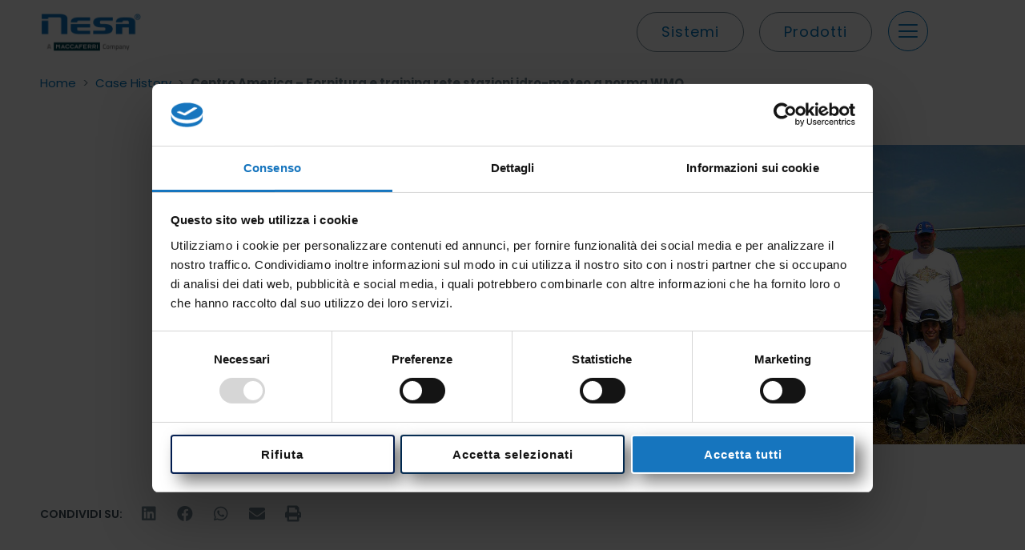

--- FILE ---
content_type: text/html; charset=UTF-8
request_url: https://www.nesasrl.eu/case-history/centro-america-fornitura-e-training-rete-stazioni-idro-meteo-a-norma-wmo/
body_size: 53159
content:
<!DOCTYPE html><html lang="it-IT"><head><meta charset="UTF-8"><meta name="viewport" content="width=device-width, initial-scale=1"><link rel="stylesheet" media="print" onload="this.onload=null;this.media='all';" id="ao_optimized_gfonts" href="https://fonts.googleapis.com/css?family=Poppins%3A100%2C100italic%2C200%2C200italic%2C300%2C300italic%2C400%2C400italic%2C500%2C500italic%2C600%2C600italic%2C700%2C700italic%2C800%2C800italic%2C900%2C900italic&amp;display=swap" /><link rel="profile" href="https://gmpg.org/xfn/11"> <script type="text/javascript" data-cookieconsent="ignore">window.dataLayer = window.dataLayer || [];

	function gtag() {
		dataLayer.push(arguments);
	}

	gtag("consent", "default", {
		ad_personalization: "denied",
		ad_storage: "denied",
		ad_user_data: "denied",
		analytics_storage: "denied",
		functionality_storage: "denied",
		personalization_storage: "denied",
		security_storage: "granted",
		wait_for_update: 500,
	});
	gtag("set", "ads_data_redaction", true);</script> <script type="text/javascript"
		id="Cookiebot"
		src="https://consent.cookiebot.com/uc.js"
		data-implementation="wp"
		data-cbid="1434a1a6-a15b-4446-afa1-b3b9992c879f"
						data-culture="IT"
				data-blockingmode="auto"
	></script> <meta name='robots' content='index, follow, max-image-preview:large, max-snippet:-1, max-video-preview:-1' /><title>Centro America - Fornitura e training rete stazioni idro-meteo a norma WMO - Nesa</title><meta name="description" content="50 stazioni di monitoraggio del clima per i paesi del CARIFORUM Nel corso del 2011, il “Centro per i cambiamenti climatici della comunità caraibica”" /><link rel="canonical" href="https://www.nesasrl.eu/case-history/centro-america-fornitura-e-training-rete-stazioni-idro-meteo-a-norma-wmo/" /><meta property="og:locale" content="it_IT" /><meta property="og:type" content="article" /><meta property="og:title" content="Centro America - Fornitura e training rete stazioni idro-meteo a norma WMO - Nesa" /><meta property="og:description" content="50 stazioni di monitoraggio del clima per i paesi del CARIFORUM Nel corso del 2011, il “Centro per i cambiamenti climatici della comunità caraibica”" /><meta property="og:url" content="https://www.nesasrl.eu/case-history/centro-america-fornitura-e-training-rete-stazioni-idro-meteo-a-norma-wmo/" /><meta property="og:site_name" content="Nesa" /><meta property="article:publisher" content="https://www.facebook.com/nesasrl" /><meta property="article:modified_time" content="2022-05-02T09:02:23+00:00" /><meta property="og:image" content="https://www.nesasrl.eu/wp-content/uploads/2020/09/case-centro-america-fornitura-e-training-rete-stazioni-idro-meteo-a-norma-wmo_01.jpg" /><meta property="og:image:width" content="1200" /><meta property="og:image:height" content="700" /><meta property="og:image:type" content="image/jpeg" /><meta name="twitter:card" content="summary_large_image" /><meta name="twitter:label1" content="Tempo di lettura stimato" /><meta name="twitter:data1" content="3 minuti" /> <script type="application/ld+json" class="yoast-schema-graph">{"@context":"https://schema.org","@graph":[{"@type":"WebPage","@id":"https://www.nesasrl.eu/case-history/centro-america-fornitura-e-training-rete-stazioni-idro-meteo-a-norma-wmo/","url":"https://www.nesasrl.eu/case-history/centro-america-fornitura-e-training-rete-stazioni-idro-meteo-a-norma-wmo/","name":"Centro America - Fornitura e training rete stazioni idro-meteo a norma WMO - Nesa","isPartOf":{"@id":"https://www.nesasrl.eu/#website"},"primaryImageOfPage":{"@id":"https://www.nesasrl.eu/case-history/centro-america-fornitura-e-training-rete-stazioni-idro-meteo-a-norma-wmo/#primaryimage"},"image":{"@id":"https://www.nesasrl.eu/case-history/centro-america-fornitura-e-training-rete-stazioni-idro-meteo-a-norma-wmo/#primaryimage"},"thumbnailUrl":"https://www.nesasrl.eu/wp-content/uploads/2020/09/case-centro-america-fornitura-e-training-rete-stazioni-idro-meteo-a-norma-wmo_01.jpg","datePublished":"2020-09-28T13:25:49+00:00","dateModified":"2022-05-02T09:02:23+00:00","description":"50 stazioni di monitoraggio del clima per i paesi del CARIFORUM Nel corso del 2011, il “Centro per i cambiamenti climatici della comunità caraibica”","breadcrumb":{"@id":"https://www.nesasrl.eu/case-history/centro-america-fornitura-e-training-rete-stazioni-idro-meteo-a-norma-wmo/#breadcrumb"},"inLanguage":"it-IT","potentialAction":[{"@type":"ReadAction","target":["https://www.nesasrl.eu/case-history/centro-america-fornitura-e-training-rete-stazioni-idro-meteo-a-norma-wmo/"]}]},{"@type":"ImageObject","inLanguage":"it-IT","@id":"https://www.nesasrl.eu/case-history/centro-america-fornitura-e-training-rete-stazioni-idro-meteo-a-norma-wmo/#primaryimage","url":"https://www.nesasrl.eu/wp-content/uploads/2020/09/case-centro-america-fornitura-e-training-rete-stazioni-idro-meteo-a-norma-wmo_01.jpg","contentUrl":"https://www.nesasrl.eu/wp-content/uploads/2020/09/case-centro-america-fornitura-e-training-rete-stazioni-idro-meteo-a-norma-wmo_01.jpg","width":1200,"height":700},{"@type":"BreadcrumbList","@id":"https://www.nesasrl.eu/case-history/centro-america-fornitura-e-training-rete-stazioni-idro-meteo-a-norma-wmo/#breadcrumb","itemListElement":[{"@type":"ListItem","position":1,"name":"Home","item":"https://www.nesasrl.eu/it/"},{"@type":"ListItem","position":2,"name":"Case History","item":"https://www.nesasrl.eu/en/case-history/"},{"@type":"ListItem","position":3,"name":"Centro America &#8211; Fornitura e training rete stazioni idro-meteo a norma WMO"}]},{"@type":"WebSite","@id":"https://www.nesasrl.eu/#website","url":"https://www.nesasrl.eu/","name":"Nesa","description":"Sistemi per il monitoraggio ambientale e telecontrollo","publisher":{"@id":"https://www.nesasrl.eu/#organization"},"potentialAction":[{"@type":"SearchAction","target":{"@type":"EntryPoint","urlTemplate":"https://www.nesasrl.eu/?s={search_term_string}"},"query-input":"required name=search_term_string"}],"inLanguage":"it-IT"},{"@type":"Organization","@id":"https://www.nesasrl.eu/#organization","name":"Nesa srl","url":"https://www.nesasrl.eu/","logo":{"@type":"ImageObject","inLanguage":"it-IT","@id":"https://www.nesasrl.eu/#/schema/logo/image/","url":"https://www.nesasrl.eu/wp-content/uploads/2021/11/logo_nesa_R_250x55.svg","contentUrl":"https://www.nesasrl.eu/wp-content/uploads/2021/11/logo_nesa_R_250x55.svg","width":264,"height":55,"caption":"Nesa srl"},"image":{"@id":"https://www.nesasrl.eu/#/schema/logo/image/"},"sameAs":["https://www.linkedin.com/company/nesa-srl/","https://www.facebook.com/nesasrl"]}]}</script> <link rel='dns-prefetch' href='//www.google.com' /><link rel='dns-prefetch' href='//www.googletagmanager.com' /><link rel='dns-prefetch' href='//s.w.org' /><link href='https://fonts.gstatic.com' crossorigin='anonymous' rel='preconnect' /><link rel="alternate" type="application/rss+xml" title="Nesa &raquo; Feed" href="https://www.nesasrl.eu/feed/" /><link rel="alternate" type="application/rss+xml" title="Nesa &raquo; Feed dei commenti" href="https://www.nesasrl.eu/comments/feed/" /> <script>window._wpemojiSettings = {"baseUrl":"https:\/\/s.w.org\/images\/core\/emoji\/14.0.0\/72x72\/","ext":".png","svgUrl":"https:\/\/s.w.org\/images\/core\/emoji\/14.0.0\/svg\/","svgExt":".svg","source":{"concatemoji":"https:\/\/www.nesasrl.eu\/wp-includes\/js\/wp-emoji-release.min.js?ver=6.0.3"}};
/*! This file is auto-generated */
!function(e,a,t){var n,r,o,i=a.createElement("canvas"),p=i.getContext&&i.getContext("2d");function s(e,t){var a=String.fromCharCode,e=(p.clearRect(0,0,i.width,i.height),p.fillText(a.apply(this,e),0,0),i.toDataURL());return p.clearRect(0,0,i.width,i.height),p.fillText(a.apply(this,t),0,0),e===i.toDataURL()}function c(e){var t=a.createElement("script");t.src=e,t.defer=t.type="text/javascript",a.getElementsByTagName("head")[0].appendChild(t)}for(o=Array("flag","emoji"),t.supports={everything:!0,everythingExceptFlag:!0},r=0;r<o.length;r++)t.supports[o[r]]=function(e){if(!p||!p.fillText)return!1;switch(p.textBaseline="top",p.font="600 32px Arial",e){case"flag":return s([127987,65039,8205,9895,65039],[127987,65039,8203,9895,65039])?!1:!s([55356,56826,55356,56819],[55356,56826,8203,55356,56819])&&!s([55356,57332,56128,56423,56128,56418,56128,56421,56128,56430,56128,56423,56128,56447],[55356,57332,8203,56128,56423,8203,56128,56418,8203,56128,56421,8203,56128,56430,8203,56128,56423,8203,56128,56447]);case"emoji":return!s([129777,127995,8205,129778,127999],[129777,127995,8203,129778,127999])}return!1}(o[r]),t.supports.everything=t.supports.everything&&t.supports[o[r]],"flag"!==o[r]&&(t.supports.everythingExceptFlag=t.supports.everythingExceptFlag&&t.supports[o[r]]);t.supports.everythingExceptFlag=t.supports.everythingExceptFlag&&!t.supports.flag,t.DOMReady=!1,t.readyCallback=function(){t.DOMReady=!0},t.supports.everything||(n=function(){t.readyCallback()},a.addEventListener?(a.addEventListener("DOMContentLoaded",n,!1),e.addEventListener("load",n,!1)):(e.attachEvent("onload",n),a.attachEvent("onreadystatechange",function(){"complete"===a.readyState&&t.readyCallback()})),(e=t.source||{}).concatemoji?c(e.concatemoji):e.wpemoji&&e.twemoji&&(c(e.twemoji),c(e.wpemoji)))}(window,document,window._wpemojiSettings);</script> <style>img.wp-smiley,
img.emoji {
	display: inline !important;
	border: none !important;
	box-shadow: none !important;
	height: 1em !important;
	width: 1em !important;
	margin: 0 0.07em !important;
	vertical-align: -0.1em !important;
	background: none !important;
	padding: 0 !important;
}</style><link rel='stylesheet' id='astra-theme-css-css'  href='https://www.nesasrl.eu/wp-content/themes/astra/assets/css/minified/main.min.css?ver=3.8.5' media='all' /><style id='astra-theme-css-inline-css'>:root{--ast-container-default-xlg-padding:3em;--ast-container-default-lg-padding:3em;--ast-container-default-slg-padding:2em;--ast-container-default-md-padding:3em;--ast-container-default-sm-padding:3em;--ast-container-default-xs-padding:2.4em;--ast-container-default-xxs-padding:1.8em;}html{font-size:93.75%;}a{color:var(--ast-global-color-0);}a:hover,a:focus{color:var(--ast-global-color-1);}body,button,input,select,textarea,.ast-button,.ast-custom-button{font-family:-apple-system,BlinkMacSystemFont,Segoe UI,Roboto,Oxygen-Sans,Ubuntu,Cantarell,Helvetica Neue,sans-serif;font-weight:inherit;font-size:15px;font-size:1rem;}blockquote{color:var(--ast-global-color-3);}.site-title{font-size:45px;font-size:3rem;display:block;}header .custom-logo-link img{max-width:535px;}.astra-logo-svg{width:535px;}.ast-archive-description .ast-archive-title{font-size:40px;font-size:2.6666666666667rem;}.site-header .site-description{font-size:15px;font-size:1rem;display:none;}.entry-title{font-size:30px;font-size:2rem;}h1,.entry-content h1{font-size:40px;font-size:2.6666666666667rem;}h2,.entry-content h2{font-size:30px;font-size:2rem;}h3,.entry-content h3{font-size:25px;font-size:1.6666666666667rem;}h4,.entry-content h4{font-size:20px;font-size:1.3333333333333rem;}h5,.entry-content h5{font-size:18px;font-size:1.2rem;}h6,.entry-content h6{font-size:15px;font-size:1rem;}.ast-single-post .entry-title,.page-title{font-size:30px;font-size:2rem;}::selection{background-color:var(--ast-global-color-0);color:#ffffff;}body,h1,.entry-title a,.entry-content h1,h2,.entry-content h2,h3,.entry-content h3,h4,.entry-content h4,h5,.entry-content h5,h6,.entry-content h6{color:var(--ast-global-color-3);}.tagcloud a:hover,.tagcloud a:focus,.tagcloud a.current-item{color:#ffffff;border-color:var(--ast-global-color-0);background-color:var(--ast-global-color-0);}input:focus,input[type="text"]:focus,input[type="email"]:focus,input[type="url"]:focus,input[type="password"]:focus,input[type="reset"]:focus,input[type="search"]:focus,textarea:focus{border-color:var(--ast-global-color-0);}input[type="radio"]:checked,input[type=reset],input[type="checkbox"]:checked,input[type="checkbox"]:hover:checked,input[type="checkbox"]:focus:checked,input[type=range]::-webkit-slider-thumb{border-color:var(--ast-global-color-0);background-color:var(--ast-global-color-0);box-shadow:none;}.site-footer a:hover + .post-count,.site-footer a:focus + .post-count{background:var(--ast-global-color-0);border-color:var(--ast-global-color-0);}.single .nav-links .nav-previous,.single .nav-links .nav-next{color:var(--ast-global-color-0);}.entry-meta,.entry-meta *{line-height:1.45;color:var(--ast-global-color-0);}.entry-meta a:hover,.entry-meta a:hover *,.entry-meta a:focus,.entry-meta a:focus *,.page-links > .page-link,.page-links .page-link:hover,.post-navigation a:hover{color:var(--ast-global-color-1);}#cat option,.secondary .calendar_wrap thead a,.secondary .calendar_wrap thead a:visited{color:var(--ast-global-color-0);}.secondary .calendar_wrap #today,.ast-progress-val span{background:var(--ast-global-color-0);}.secondary a:hover + .post-count,.secondary a:focus + .post-count{background:var(--ast-global-color-0);border-color:var(--ast-global-color-0);}.calendar_wrap #today > a{color:#ffffff;}.page-links .page-link,.single .post-navigation a{color:var(--ast-global-color-0);}.ast-archive-title{color:var(--ast-global-color-2);}.widget-title{font-size:21px;font-size:1.4rem;color:var(--ast-global-color-2);}.ast-single-post .entry-content a,.ast-comment-content a:not(.ast-comment-edit-reply-wrap a){text-decoration:underline;}.ast-single-post .wp-block-button .wp-block-button__link,.ast-single-post .elementor-button-wrapper .elementor-button,.ast-single-post .entry-content .uagb-tab a,.ast-single-post .entry-content .uagb-ifb-cta a,.ast-single-post .entry-content .wp-block-uagb-buttons a,.ast-single-post .entry-content .uabb-module-content a,.ast-single-post .entry-content .uagb-post-grid a,.ast-single-post .entry-content .uagb-timeline a,.ast-single-post .entry-content .uagb-toc__wrap a,.ast-single-post .entry-content .uagb-taxomony-box a,.ast-single-post .entry-content .woocommerce a,.entry-content .wp-block-latest-posts > li > a{text-decoration:none;}.ast-logo-title-inline .site-logo-img{padding-right:1em;}.site-logo-img img{ transition:all 0.2s linear;}.ast-page-builder-template .hentry {margin: 0;}.ast-page-builder-template .site-content > .ast-container {max-width: 100%;padding: 0;}.ast-page-builder-template .site-content #primary {padding: 0;margin: 0;}.ast-page-builder-template .no-results {text-align: center;margin: 4em auto;}.ast-page-builder-template .ast-pagination {padding: 2em;}.ast-page-builder-template .entry-header.ast-no-title.ast-no-thumbnail {margin-top: 0;}.ast-page-builder-template .entry-header.ast-header-without-markup {margin-top: 0;margin-bottom: 0;}.ast-page-builder-template .entry-header.ast-no-title.ast-no-meta {margin-bottom: 0;}.ast-page-builder-template.single .post-navigation {padding-bottom: 2em;}.ast-page-builder-template.single-post .site-content > .ast-container {max-width: 100%;}.ast-page-builder-template .entry-header {margin-top: 2em;margin-left: auto;margin-right: auto;}.ast-page-builder-template .ast-archive-description {margin: 2em auto 0;padding-left: 20px;padding-right: 20px;}.ast-page-builder-template .ast-row {margin-left: 0;margin-right: 0;}.single.ast-page-builder-template .entry-header + .entry-content {margin-bottom: 2em;}@media(min-width: 921px) {.ast-page-builder-template.archive.ast-right-sidebar .ast-row article,.ast-page-builder-template.archive.ast-left-sidebar .ast-row article {padding-left: 0;padding-right: 0;}}@media (max-width:921px){#ast-desktop-header{display:none;}}@media (min-width:921px){#ast-mobile-header{display:none;}}.wp-block-buttons.aligncenter{justify-content:center;}@media (max-width:921px){.ast-theme-transparent-header #primary,.ast-theme-transparent-header #secondary{padding:0;}}@media (max-width:921px){.ast-plain-container.ast-no-sidebar #primary{padding:0;}}.ast-plain-container.ast-no-sidebar #primary{margin-top:0;margin-bottom:0;}.ast-plain-container.ast-no-sidebar #primary{margin-top:60px;margin-bottom:60px;}.wp-block-button.is-style-outline .wp-block-button__link{border-color:var(--ast-global-color-0);border-top-width:0;border-right-width:0;border-bottom-width:0;border-left-width:0;}.wp-block-button.is-style-outline > .wp-block-button__link:not(.has-text-color),.wp-block-button.wp-block-button__link.is-style-outline:not(.has-text-color){color:var(--ast-global-color-0);}.wp-block-button.is-style-outline .wp-block-button__link:hover,.wp-block-button.is-style-outline .wp-block-button__link:focus{color:#ffffff !important;background-color:var(--ast-global-color-1);border-color:var(--ast-global-color-1);}.post-page-numbers.current .page-link,.ast-pagination .page-numbers.current{color:#ffffff;border-color:var(--ast-global-color-0);background-color:var(--ast-global-color-0);border-radius:2px;}.wp-block-button.is-style-outline .wp-block-button__link{border-top-width:0;border-right-width:0;border-bottom-width:0;border-left-width:0;}h1.widget-title{font-weight:inherit;}h2.widget-title{font-weight:inherit;}h3.widget-title{font-weight:inherit;}#page{display:flex;flex-direction:column;min-height:100vh;}.ast-404-layout-1 h1.page-title{color:var(--ast-global-color-2);}.single .post-navigation a{line-height:1em;height:inherit;}.error-404 .page-sub-title{font-size:1.5rem;font-weight:inherit;}.search .site-content .content-area .search-form{margin-bottom:0;}#page .site-content{flex-grow:1;}.widget{margin-bottom:3.5em;}#secondary li{line-height:1.5em;}#secondary .wp-block-group h2{margin-bottom:0.7em;}#secondary h2{font-size:1.7rem;}.ast-separate-container .ast-article-post,.ast-separate-container .ast-article-single,.ast-separate-container .ast-comment-list li.depth-1,.ast-separate-container .comment-respond{padding:3em;}.ast-separate-container .ast-comment-list li.depth-1,.hentry{margin-bottom:2em;}.ast-separate-container .ast-archive-description,.ast-separate-container .ast-author-box{background-color:var(--ast-global-color-5);border-bottom:1px solid var(--ast-global-color-6);}.ast-separate-container .comments-title{padding:2em 2em 0 2em;}.ast-page-builder-template .comment-form-textarea,.ast-comment-formwrap .ast-grid-common-col{padding:0;}.ast-comment-formwrap{padding:0 20px;display:inline-flex;column-gap:20px;}.archive.ast-page-builder-template .entry-header{margin-top:2em;}.ast-page-builder-template .ast-comment-formwrap{width:100%;}.entry-title{margin-bottom:0.5em;}.ast-archive-description .ast-archive-title{margin-bottom:10px;text-transform:capitalize;}.ast-archive-description p{font-size:inherit;font-weight:inherit;line-height:inherit;}@media (min-width:921px){.ast-left-sidebar.ast-page-builder-template #secondary,.archive.ast-right-sidebar.ast-page-builder-template .site-main{padding-left:20px;padding-right:20px;}}@media (max-width:544px){.ast-comment-formwrap.ast-row{column-gap:10px;}}@media (min-width:1201px){.ast-separate-container .ast-article-post,.ast-separate-container .ast-article-single,.ast-separate-container .ast-archive-description,.ast-separate-container .ast-author-box,.ast-separate-container .ast-404-layout-1,.ast-separate-container .no-results{padding:3em;}}@media (max-width:921px){.ast-separate-container #primary,.ast-separate-container #secondary{padding:1.5em 0;}#primary,#secondary{padding:1.5em 0;margin:0;}.ast-left-sidebar #content > .ast-container{display:flex;flex-direction:column-reverse;width:100%;}}@media (min-width:922px){.ast-separate-container.ast-right-sidebar #primary,.ast-separate-container.ast-left-sidebar #primary{border:0;}.search-no-results.ast-separate-container #primary{margin-bottom:4em;}}.elementor-button-wrapper .elementor-button{border-style:solid;text-decoration:none;border-top-width:0;border-right-width:0;border-left-width:0;border-bottom-width:0;}body .elementor-button.elementor-size-sm,body .elementor-button.elementor-size-xs,body .elementor-button.elementor-size-md,body .elementor-button.elementor-size-lg,body .elementor-button.elementor-size-xl,body .elementor-button{border-radius:30px;padding-top:15px;padding-right:30px;padding-bottom:15px;padding-left:30px;}.elementor-button-wrapper .elementor-button{border-color:var(--ast-global-color-0);background-color:var(--ast-global-color-0);}.elementor-button-wrapper .elementor-button:hover,.elementor-button-wrapper .elementor-button:focus{color:#ffffff;background-color:var(--ast-global-color-1);border-color:var(--ast-global-color-1);}.wp-block-button .wp-block-button__link ,.elementor-button-wrapper .elementor-button,.elementor-button-wrapper .elementor-button:visited{color:#ffffff;}.wp-block-button .wp-block-button__link:hover,.wp-block-button .wp-block-button__link:focus{color:#ffffff;background-color:var(--ast-global-color-1);border-color:var(--ast-global-color-1);}.wp-block-button .wp-block-button__link,.wp-block-search .wp-block-search__button,body .wp-block-file .wp-block-file__button{border-top-width:0;border-right-width:0;border-left-width:0;border-bottom-width:0;border-color:var(--ast-global-color-0);background-color:var(--ast-global-color-0);color:#ffffff;font-family:inherit;font-weight:inherit;line-height:1;border-radius:30px;padding-top:15px;padding-right:30px;padding-bottom:15px;padding-left:30px;}.menu-toggle,button,.ast-button,.ast-custom-button,.button,input#submit,input[type="button"],input[type="submit"],input[type="reset"],form[CLASS*="wp-block-search__"].wp-block-search .wp-block-search__inside-wrapper .wp-block-search__button,body .wp-block-file .wp-block-file__button,.search .search-submit{border-style:solid;border-top-width:0;border-right-width:0;border-left-width:0;border-bottom-width:0;color:#ffffff;border-color:var(--ast-global-color-0);background-color:var(--ast-global-color-0);border-radius:30px;padding-top:15px;padding-right:30px;padding-bottom:15px;padding-left:30px;font-family:inherit;font-weight:inherit;line-height:1;}button:focus,.menu-toggle:hover,button:hover,.ast-button:hover,.ast-custom-button:hover .button:hover,.ast-custom-button:hover ,input[type=reset]:hover,input[type=reset]:focus,input#submit:hover,input#submit:focus,input[type="button"]:hover,input[type="button"]:focus,input[type="submit"]:hover,input[type="submit"]:focus,form[CLASS*="wp-block-search__"].wp-block-search .wp-block-search__inside-wrapper .wp-block-search__button:hover,form[CLASS*="wp-block-search__"].wp-block-search .wp-block-search__inside-wrapper .wp-block-search__button:focus,body .wp-block-file .wp-block-file__button:hover,body .wp-block-file .wp-block-file__button:focus{color:#ffffff;background-color:var(--ast-global-color-1);border-color:var(--ast-global-color-1);}form[CLASS*="wp-block-search__"].wp-block-search .wp-block-search__inside-wrapper .wp-block-search__button.has-icon{padding-top:calc(15px - 3px);padding-right:calc(30px - 3px);padding-bottom:calc(15px - 3px);padding-left:calc(30px - 3px);}@media (min-width:544px){.ast-container{max-width:100%;}}@media (max-width:544px){.ast-separate-container .ast-article-post,.ast-separate-container .ast-article-single,.ast-separate-container .comments-title,.ast-separate-container .ast-archive-description{padding:1.5em 1em;}.ast-separate-container #content .ast-container{padding-left:0.54em;padding-right:0.54em;}.ast-separate-container .ast-comment-list li.depth-1{padding:1.5em 1em;margin-bottom:1.5em;}.ast-separate-container .ast-comment-list .bypostauthor{padding:.5em;}.ast-search-menu-icon.ast-dropdown-active .search-field{width:170px;}}@media (max-width:921px){.ast-mobile-header-stack .main-header-bar .ast-search-menu-icon{display:inline-block;}.ast-header-break-point.ast-header-custom-item-outside .ast-mobile-header-stack .main-header-bar .ast-search-icon{margin:0;}.ast-comment-avatar-wrap img{max-width:2.5em;}.ast-separate-container .ast-comment-list li.depth-1{padding:1.5em 2.14em;}.ast-separate-container .comment-respond{padding:2em 2.14em;}.ast-comment-meta{padding:0 1.8888em 1.3333em;}}@media (max-width:921px){.site-title{display:block;}.ast-archive-description .ast-archive-title{font-size:40px;}.site-header .site-description{display:none;}.entry-title{font-size:30px;}h1,.entry-content h1{font-size:30px;}h2,.entry-content h2{font-size:25px;}h3,.entry-content h3{font-size:20px;}.ast-single-post .entry-title,.page-title{font-size:30px;}}@media (max-width:544px){.site-title{display:block;}.ast-archive-description .ast-archive-title{font-size:40px;}.site-header .site-description{display:none;}.entry-title{font-size:30px;}h1,.entry-content h1{font-size:30px;}h2,.entry-content h2{font-size:25px;}h3,.entry-content h3{font-size:20px;}.ast-single-post .entry-title,.page-title{font-size:30px;}}@media (max-width:921px){html{font-size:85.5%;}}@media (max-width:544px){html{font-size:85.5%;}}@media (min-width:922px){.ast-container{max-width:1240px;}}@media (min-width:922px){.site-content .ast-container{display:flex;}}@media (max-width:921px){.site-content .ast-container{flex-direction:column;}}@media (min-width:922px){.main-header-menu .sub-menu .menu-item.ast-left-align-sub-menu:hover > .sub-menu,.main-header-menu .sub-menu .menu-item.ast-left-align-sub-menu.focus > .sub-menu{margin-left:-0px;}}blockquote,cite {font-style: initial;}.wp-block-file {display: flex;align-items: center;flex-wrap: wrap;justify-content: space-between;}.wp-block-pullquote {border: none;}.wp-block-pullquote blockquote::before {content: "\201D";font-family: "Helvetica",sans-serif;display: flex;transform: rotate( 180deg );font-size: 6rem;font-style: normal;line-height: 1;font-weight: bold;align-items: center;justify-content: center;}.has-text-align-right > blockquote::before {justify-content: flex-start;}.has-text-align-left > blockquote::before {justify-content: flex-end;}figure.wp-block-pullquote.is-style-solid-color blockquote {max-width: 100%;text-align: inherit;}html body {--wp--custom--ast-default-block-top-padding: 3em;--wp--custom--ast-default-block-right-padding: 3em;--wp--custom--ast-default-block-bottom-padding: 3em;--wp--custom--ast-default-block-left-padding: 3em;--wp--custom--ast-container-width: 1200px;--wp--custom--ast-content-width-size: 1200px;--wp--custom--ast-wide-width-size: calc(1200px + var(--wp--custom--ast-default-block-left-padding) + var(--wp--custom--ast-default-block-right-padding));}@media(max-width: 921px) {html body {--wp--custom--ast-default-block-top-padding: 3em;--wp--custom--ast-default-block-right-padding: 2em;--wp--custom--ast-default-block-bottom-padding: 3em;--wp--custom--ast-default-block-left-padding: 2em;}}@media(max-width: 544px) {html body {--wp--custom--ast-default-block-top-padding: 3em;--wp--custom--ast-default-block-right-padding: 1.5em;--wp--custom--ast-default-block-bottom-padding: 3em;--wp--custom--ast-default-block-left-padding: 1.5em;}}.entry-content > .wp-block-group,.entry-content > .wp-block-cover,.entry-content > .wp-block-columns {padding-top: var(--wp--custom--ast-default-block-top-padding);padding-right: var(--wp--custom--ast-default-block-right-padding);padding-bottom: var(--wp--custom--ast-default-block-bottom-padding);padding-left: var(--wp--custom--ast-default-block-left-padding);}.ast-plain-container.ast-no-sidebar .entry-content > .alignfull,.ast-page-builder-template .ast-no-sidebar .entry-content > .alignfull {margin-left: calc( -50vw + 50%);margin-right: calc( -50vw + 50%);max-width: 100vw;width: 100vw;}.ast-plain-container.ast-no-sidebar .entry-content .alignfull .alignfull,.ast-page-builder-template.ast-no-sidebar .entry-content .alignfull .alignfull,.ast-plain-container.ast-no-sidebar .entry-content .alignfull .alignwide,.ast-page-builder-template.ast-no-sidebar .entry-content .alignfull .alignwide,.ast-plain-container.ast-no-sidebar .entry-content .alignwide .alignfull,.ast-page-builder-template.ast-no-sidebar .entry-content .alignwide .alignfull,.ast-plain-container.ast-no-sidebar .entry-content .alignwide .alignwide,.ast-page-builder-template.ast-no-sidebar .entry-content .alignwide .alignwide,.ast-plain-container.ast-no-sidebar .entry-content .wp-block-column .alignfull,.ast-page-builder-template.ast-no-sidebar .entry-content .wp-block-column .alignfull,.ast-plain-container.ast-no-sidebar .entry-content .wp-block-column .alignwide,.ast-page-builder-template.ast-no-sidebar .entry-content .wp-block-column .alignwide {margin-left: auto;margin-right: auto;width: 100%;}[ast-blocks-layout] .wp-block-separator:not(.is-style-dots) {height: 0;}[ast-blocks-layout] .wp-block-separator {margin: 20px auto;}[ast-blocks-layout] .wp-block-separator:not(.is-style-wide):not(.is-style-dots) {max-width: 100px;}[ast-blocks-layout] .wp-block-separator.has-background {padding: 0;}.entry-content[ast-blocks-layout] > * {max-width: var(--wp--custom--ast-content-width-size);margin-left: auto;margin-right: auto;}.entry-content[ast-blocks-layout] > .alignwide {max-width: var(--wp--custom--ast-wide-width-size);}.entry-content[ast-blocks-layout] .alignfull {max-width: none;}.entry-content .wp-block-columns {margin-bottom: 0;}blockquote {margin: 1.5em;border: none;}.wp-block-quote:not(.has-text-align-right):not(.has-text-align-center) {border-left: 5px solid rgba(0,0,0,0.05);}.has-text-align-right > blockquote,blockquote.has-text-align-right {border-right: 5px solid rgba(0,0,0,0.05);}.has-text-align-left > blockquote,blockquote.has-text-align-left {border-left: 5px solid rgba(0,0,0,0.05);}.wp-block-site-tagline,.wp-block-latest-posts .read-more {margin-top: 15px;}.wp-block-loginout p label {display: block;}.wp-block-loginout p:not(.login-remember):not(.login-submit) input {width: 100%;}.wp-block-loginout input:focus {border-color: transparent;}.wp-block-loginout input:focus {outline: thin dotted;}.entry-content .wp-block-media-text .wp-block-media-text__content {padding: 0 0 0 8%;}.entry-content .wp-block-media-text.has-media-on-the-right .wp-block-media-text__content {padding: 0 8% 0 0;}.entry-content .wp-block-media-text.has-background .wp-block-media-text__content {padding: 8%;}.entry-content .wp-block-cover:not([class*="background-color"]) .wp-block-cover__inner-container,.entry-content .wp-block-cover:not([class*="background-color"]) .wp-block-cover-image-text,.entry-content .wp-block-cover:not([class*="background-color"]) .wp-block-cover-text,.entry-content .wp-block-cover-image:not([class*="background-color"]) .wp-block-cover__inner-container,.entry-content .wp-block-cover-image:not([class*="background-color"]) .wp-block-cover-image-text,.entry-content .wp-block-cover-image:not([class*="background-color"]) .wp-block-cover-text {color: var(--ast-global-color-5);}.wp-block-loginout .login-remember input {width: 1.1rem;height: 1.1rem;margin: 0 5px 4px 0;vertical-align: middle;}.wp-block-latest-posts > li > *:first-child,.wp-block-latest-posts:not(.is-grid) > li:first-child {margin-top: 0;}.wp-block-search__inside-wrapper .wp-block-search__input {padding: 0 10px;color: var(--ast-global-color-3);background: var(--ast-global-color-5);border-color: #e5e5e5;}.wp-block-latest-posts .read-more {margin-bottom: 1.5em;}.wp-block-search__no-button .wp-block-search__inside-wrapper .wp-block-search__input {padding-top: 5px;padding-bottom: 5px;}.wp-block-latest-posts .wp-block-latest-posts__post-date,.wp-block-latest-posts .wp-block-latest-posts__post-author {font-size: 1rem;}.wp-block-latest-posts > li > *,.wp-block-latest-posts:not(.is-grid) > li {margin-top: 12px;margin-bottom: 12px;}.ast-page-builder-template .entry-content[ast-blocks-layout] > *,.ast-page-builder-template .entry-content[ast-blocks-layout] > .alignfull > * {max-width: none;}.ast-page-builder-template .entry-content[ast-blocks-layout] > .alignwide > * {max-width: var(--wp--custom--ast-wide-width-size);}.ast-page-builder-template .entry-content[ast-blocks-layout] > .inherit-container-width > *,.ast-page-builder-template .entry-content[ast-blocks-layout] > * > *,.entry-content[ast-blocks-layout] > .wp-block-cover .wp-block-cover__inner-container {max-width: var(--wp--custom--ast-content-width-size);margin-left: auto;margin-right: auto;}.entry-content[ast-blocks-layout] .wp-block-cover:not(.alignleft):not(.alignright) {width: auto;}@media(max-width: 1200px) {.ast-separate-container .entry-content > .alignfull,.ast-separate-container .entry-content[ast-blocks-layout] > .alignwide,.ast-plain-container .entry-content[ast-blocks-layout] > .alignwide,.ast-plain-container .entry-content .alignfull {margin-left: calc(-1 * min(var(--ast-container-default-xlg-padding),20px)) ;margin-right: calc(-1 * min(var(--ast-container-default-xlg-padding),20px));}}@media(min-width: 1201px) {.ast-separate-container .entry-content > .alignfull {margin-left: calc(-1 * var(--ast-container-default-xlg-padding) );margin-right: calc(-1 * var(--ast-container-default-xlg-padding) );}.ast-separate-container .entry-content[ast-blocks-layout] > .alignwide,.ast-plain-container .entry-content[ast-blocks-layout] > .alignwide {margin-left: calc(-1 * var(--wp--custom--ast-default-block-left-padding) );margin-right: calc(-1 * var(--wp--custom--ast-default-block-right-padding) );}}@media(min-width: 921px) {.ast-separate-container .entry-content .wp-block-group.alignwide:not(.inherit-container-width) > :where(:not(.alignleft):not(.alignright)),.ast-plain-container .entry-content .wp-block-group.alignwide:not(.inherit-container-width) > :where(:not(.alignleft):not(.alignright)) {max-width: calc( var(--wp--custom--ast-content-width-size) + 80px );}.ast-plain-container.ast-right-sidebar .entry-content[ast-blocks-layout] .alignfull,.ast-plain-container.ast-left-sidebar .entry-content[ast-blocks-layout] .alignfull {margin-left: -60px;margin-right: -60px;}}@media(min-width: 544px) {.entry-content > .alignleft {margin-right: 20px;}.entry-content > .alignright {margin-left: 20px;}}@media (max-width:544px){.wp-block-columns .wp-block-column:not(:last-child){margin-bottom:20px;}.wp-block-latest-posts{margin:0;}}@media( max-width: 600px ) {.entry-content .wp-block-media-text .wp-block-media-text__content,.entry-content .wp-block-media-text.has-media-on-the-right .wp-block-media-text__content {padding: 8% 0 0;}.entry-content .wp-block-media-text.has-background .wp-block-media-text__content {padding: 8%;}}:root .has-ast-global-color-0-color{color:var(--ast-global-color-0);}:root .has-ast-global-color-0-background-color{background-color:var(--ast-global-color-0);}:root .wp-block-button .has-ast-global-color-0-color{color:var(--ast-global-color-0);}:root .wp-block-button .has-ast-global-color-0-background-color{background-color:var(--ast-global-color-0);}:root .has-ast-global-color-1-color{color:var(--ast-global-color-1);}:root .has-ast-global-color-1-background-color{background-color:var(--ast-global-color-1);}:root .wp-block-button .has-ast-global-color-1-color{color:var(--ast-global-color-1);}:root .wp-block-button .has-ast-global-color-1-background-color{background-color:var(--ast-global-color-1);}:root .has-ast-global-color-2-color{color:var(--ast-global-color-2);}:root .has-ast-global-color-2-background-color{background-color:var(--ast-global-color-2);}:root .wp-block-button .has-ast-global-color-2-color{color:var(--ast-global-color-2);}:root .wp-block-button .has-ast-global-color-2-background-color{background-color:var(--ast-global-color-2);}:root .has-ast-global-color-3-color{color:var(--ast-global-color-3);}:root .has-ast-global-color-3-background-color{background-color:var(--ast-global-color-3);}:root .wp-block-button .has-ast-global-color-3-color{color:var(--ast-global-color-3);}:root .wp-block-button .has-ast-global-color-3-background-color{background-color:var(--ast-global-color-3);}:root .has-ast-global-color-4-color{color:var(--ast-global-color-4);}:root .has-ast-global-color-4-background-color{background-color:var(--ast-global-color-4);}:root .wp-block-button .has-ast-global-color-4-color{color:var(--ast-global-color-4);}:root .wp-block-button .has-ast-global-color-4-background-color{background-color:var(--ast-global-color-4);}:root .has-ast-global-color-5-color{color:var(--ast-global-color-5);}:root .has-ast-global-color-5-background-color{background-color:var(--ast-global-color-5);}:root .wp-block-button .has-ast-global-color-5-color{color:var(--ast-global-color-5);}:root .wp-block-button .has-ast-global-color-5-background-color{background-color:var(--ast-global-color-5);}:root .has-ast-global-color-6-color{color:var(--ast-global-color-6);}:root .has-ast-global-color-6-background-color{background-color:var(--ast-global-color-6);}:root .wp-block-button .has-ast-global-color-6-color{color:var(--ast-global-color-6);}:root .wp-block-button .has-ast-global-color-6-background-color{background-color:var(--ast-global-color-6);}:root .has-ast-global-color-7-color{color:var(--ast-global-color-7);}:root .has-ast-global-color-7-background-color{background-color:var(--ast-global-color-7);}:root .wp-block-button .has-ast-global-color-7-color{color:var(--ast-global-color-7);}:root .wp-block-button .has-ast-global-color-7-background-color{background-color:var(--ast-global-color-7);}:root .has-ast-global-color-8-color{color:var(--ast-global-color-8);}:root .has-ast-global-color-8-background-color{background-color:var(--ast-global-color-8);}:root .wp-block-button .has-ast-global-color-8-color{color:var(--ast-global-color-8);}:root .wp-block-button .has-ast-global-color-8-background-color{background-color:var(--ast-global-color-8);}:root{--ast-global-color-0:#0075be;--ast-global-color-1:#282828;--ast-global-color-2:#728895;--ast-global-color-3:#3b4c56;--ast-global-color-4:rgba(255,255,255,0);--ast-global-color-5:#FFFFFF;--ast-global-color-6:#e3e7ea;--ast-global-color-7:#424242;--ast-global-color-8:#000000;}.ast-breadcrumbs .trail-browse,.ast-breadcrumbs .trail-items,.ast-breadcrumbs .trail-items li{display:inline-block;margin:0;padding:0;border:none;background:inherit;text-indent:0;}.ast-breadcrumbs .trail-browse{font-size:inherit;font-style:inherit;font-weight:inherit;color:inherit;}.ast-breadcrumbs .trail-items{list-style:none;}.trail-items li::after{padding:0 0.3em;content:"\00bb";}.trail-items li:last-of-type::after{display:none;}h1,.entry-content h1,h2,.entry-content h2,h3,.entry-content h3,h4,.entry-content h4,h5,.entry-content h5,h6,.entry-content h6{color:var(--ast-global-color-2);}.entry-title a{color:var(--ast-global-color-2);}@media (max-width:921px){.ast-builder-grid-row-container.ast-builder-grid-row-tablet-3-firstrow .ast-builder-grid-row > *:first-child,.ast-builder-grid-row-container.ast-builder-grid-row-tablet-3-lastrow .ast-builder-grid-row > *:last-child{grid-column:1 / -1;}}@media (max-width:544px){.ast-builder-grid-row-container.ast-builder-grid-row-mobile-3-firstrow .ast-builder-grid-row > *:first-child,.ast-builder-grid-row-container.ast-builder-grid-row-mobile-3-lastrow .ast-builder-grid-row > *:last-child{grid-column:1 / -1;}}.ast-builder-layout-element[data-section="title_tagline"]{display:flex;}@media (max-width:921px){.ast-header-break-point .ast-builder-layout-element[data-section="title_tagline"]{display:flex;}}@media (max-width:544px){.ast-header-break-point .ast-builder-layout-element[data-section="title_tagline"]{display:flex;}}.ast-builder-menu-1{font-family:inherit;font-weight:inherit;}.ast-builder-menu-1 .sub-menu,.ast-builder-menu-1 .inline-on-mobile .sub-menu{border-top-width:2px;border-bottom-width:0;border-right-width:0;border-left-width:0;border-color:var(--ast-global-color-0);border-style:solid;border-radius:0;}.ast-builder-menu-1 .main-header-menu > .menu-item > .sub-menu,.ast-builder-menu-1 .main-header-menu > .menu-item > .astra-full-megamenu-wrapper{margin-top:0;}.ast-desktop .ast-builder-menu-1 .main-header-menu > .menu-item > .sub-menu:before,.ast-desktop .ast-builder-menu-1 .main-header-menu > .menu-item > .astra-full-megamenu-wrapper:before{height:calc( 0px + 5px );}.ast-desktop .ast-builder-menu-1 .menu-item .sub-menu .menu-link{border-style:none;}@media (max-width:921px){.ast-header-break-point .ast-builder-menu-1 .menu-item.menu-item-has-children > .ast-menu-toggle{top:0;}.ast-builder-menu-1 .menu-item-has-children > .menu-link:after{content:unset;}}@media (max-width:544px){.ast-header-break-point .ast-builder-menu-1 .menu-item.menu-item-has-children > .ast-menu-toggle{top:0;}}.ast-builder-menu-1{display:flex;}@media (max-width:921px){.ast-header-break-point .ast-builder-menu-1{display:flex;}}@media (max-width:544px){.ast-header-break-point .ast-builder-menu-1{display:flex;}}.site-below-footer-wrap{padding-top:20px;padding-bottom:20px;}.site-below-footer-wrap[data-section="section-below-footer-builder"]{background-color:#eeeeee;;min-height:80px;}.site-below-footer-wrap[data-section="section-below-footer-builder"] .ast-builder-grid-row{max-width:1200px;margin-left:auto;margin-right:auto;}.site-below-footer-wrap[data-section="section-below-footer-builder"] .ast-builder-grid-row,.site-below-footer-wrap[data-section="section-below-footer-builder"] .site-footer-section{align-items:flex-start;}.site-below-footer-wrap[data-section="section-below-footer-builder"].ast-footer-row-inline .site-footer-section{display:flex;margin-bottom:0;}.ast-builder-grid-row-full .ast-builder-grid-row{grid-template-columns:1fr;}@media (max-width:921px){.site-below-footer-wrap[data-section="section-below-footer-builder"].ast-footer-row-tablet-inline .site-footer-section{display:flex;margin-bottom:0;}.site-below-footer-wrap[data-section="section-below-footer-builder"].ast-footer-row-tablet-stack .site-footer-section{display:block;margin-bottom:10px;}.ast-builder-grid-row-container.ast-builder-grid-row-tablet-full .ast-builder-grid-row{grid-template-columns:1fr;}}@media (max-width:544px){.site-below-footer-wrap[data-section="section-below-footer-builder"].ast-footer-row-mobile-inline .site-footer-section{display:flex;margin-bottom:0;}.site-below-footer-wrap[data-section="section-below-footer-builder"].ast-footer-row-mobile-stack .site-footer-section{display:block;margin-bottom:10px;}.ast-builder-grid-row-container.ast-builder-grid-row-mobile-full .ast-builder-grid-row{grid-template-columns:1fr;}}.site-below-footer-wrap[data-section="section-below-footer-builder"]{display:grid;}@media (max-width:921px){.ast-header-break-point .site-below-footer-wrap[data-section="section-below-footer-builder"]{display:grid;}}@media (max-width:544px){.ast-header-break-point .site-below-footer-wrap[data-section="section-below-footer-builder"]{display:grid;}}.ast-footer-copyright{text-align:center;}.ast-footer-copyright {color:var(--ast-global-color-3);}@media (max-width:921px){.ast-footer-copyright{text-align:center;}}@media (max-width:544px){.ast-footer-copyright{text-align:center;}}.ast-footer-copyright.ast-builder-layout-element{display:flex;}@media (max-width:921px){.ast-header-break-point .ast-footer-copyright.ast-builder-layout-element{display:flex;}}@media (max-width:544px){.ast-header-break-point .ast-footer-copyright.ast-builder-layout-element{display:flex;}}.elementor-widget-heading .elementor-heading-title{margin:0;}.elementor-post.elementor-grid-item.hentry{margin-bottom:0;}.woocommerce div.product .elementor-element.elementor-products-grid .related.products ul.products li.product,.elementor-element .elementor-wc-products .woocommerce[class*='columns-'] ul.products li.product{width:auto;margin:0;float:none;}.elementor-toc__list-wrapper{margin:0;}.ast-left-sidebar .elementor-section.elementor-section-stretched,.ast-right-sidebar .elementor-section.elementor-section-stretched{max-width:100%;left:0 !important;}.elementor-template-full-width .ast-container{display:block;}@media (max-width:544px){.elementor-element .elementor-wc-products .woocommerce[class*="columns-"] ul.products li.product{width:auto;margin:0;}.elementor-element .woocommerce .woocommerce-result-count{float:none;}}.ast-header-break-point .main-header-bar{border-bottom-width:1px;}@media (min-width:922px){.main-header-bar{border-bottom-width:1px;}}.main-header-menu .menu-item, #astra-footer-menu .menu-item, .main-header-bar .ast-masthead-custom-menu-items{-js-display:flex;display:flex;-webkit-box-pack:center;-webkit-justify-content:center;-moz-box-pack:center;-ms-flex-pack:center;justify-content:center;-webkit-box-orient:vertical;-webkit-box-direction:normal;-webkit-flex-direction:column;-moz-box-orient:vertical;-moz-box-direction:normal;-ms-flex-direction:column;flex-direction:column;}.main-header-menu > .menu-item > .menu-link, #astra-footer-menu > .menu-item > .menu-link{height:100%;-webkit-box-align:center;-webkit-align-items:center;-moz-box-align:center;-ms-flex-align:center;align-items:center;-js-display:flex;display:flex;}.ast-header-break-point .main-navigation ul .menu-item .menu-link .icon-arrow:first-of-type svg{top:.2em;margin-top:0px;margin-left:0px;width:.65em;transform:translate(0, -2px) rotateZ(270deg);}.ast-mobile-popup-content .ast-submenu-expanded > .ast-menu-toggle{transform:rotateX(180deg);}.ast-separate-container .blog-layout-1, .ast-separate-container .blog-layout-2, .ast-separate-container .blog-layout-3{background-color:transparent;background-image:none;}.ast-separate-container .ast-article-post{background-color:var(--ast-global-color-5);;background-image:none;;}@media (max-width:921px){.ast-separate-container .ast-article-post{background-color:var(--ast-global-color-5);;background-image:none;;}}@media (max-width:544px){.ast-separate-container .ast-article-post{background-color:var(--ast-global-color-5);;background-image:none;;}}.ast-separate-container .ast-article-single:not(.ast-related-post), .ast-separate-container .comments-area .comment-respond,.ast-separate-container .comments-area .ast-comment-list li, .ast-separate-container .ast-woocommerce-container, .ast-separate-container .error-404, .ast-separate-container .no-results, .single.ast-separate-container .site-main .ast-author-meta, .ast-separate-container .related-posts-title-wrapper, .ast-separate-container.ast-two-container #secondary .widget,.ast-separate-container .comments-count-wrapper, .ast-box-layout.ast-plain-container .site-content,.ast-padded-layout.ast-plain-container .site-content, .ast-separate-container .comments-area .comments-title{background-color:var(--ast-global-color-5);;background-image:none;;}@media (max-width:921px){.ast-separate-container .ast-article-single:not(.ast-related-post), .ast-separate-container .comments-area .comment-respond,.ast-separate-container .comments-area .ast-comment-list li, .ast-separate-container .ast-woocommerce-container, .ast-separate-container .error-404, .ast-separate-container .no-results, .single.ast-separate-container .site-main .ast-author-meta, .ast-separate-container .related-posts-title-wrapper, .ast-separate-container.ast-two-container #secondary .widget,.ast-separate-container .comments-count-wrapper, .ast-box-layout.ast-plain-container .site-content,.ast-padded-layout.ast-plain-container .site-content, .ast-separate-container .comments-area .comments-title{background-color:var(--ast-global-color-5);;background-image:none;;}}@media (max-width:544px){.ast-separate-container .ast-article-single:not(.ast-related-post), .ast-separate-container .comments-area .comment-respond,.ast-separate-container .comments-area .ast-comment-list li, .ast-separate-container .ast-woocommerce-container, .ast-separate-container .error-404, .ast-separate-container .no-results, .single.ast-separate-container .site-main .ast-author-meta, .ast-separate-container .related-posts-title-wrapper, .ast-separate-container.ast-two-container #secondary .widget,.ast-separate-container .comments-count-wrapper, .ast-box-layout.ast-plain-container .site-content,.ast-padded-layout.ast-plain-container .site-content, .ast-separate-container .comments-area .comments-title{background-color:var(--ast-global-color-5);;background-image:none;;}}.ast-plain-container, .ast-page-builder-template{background-color:var(--ast-global-color-5);;background-image:none;;}@media (max-width:921px){.ast-plain-container, .ast-page-builder-template{background-color:var(--ast-global-color-5);;background-image:none;;}}@media (max-width:544px){.ast-plain-container, .ast-page-builder-template{background-color:var(--ast-global-color-5);;background-image:none;;}}.ast-mobile-header-content > *,.ast-desktop-header-content > * {padding: 10px 0;height: auto;}.ast-mobile-header-content > *:first-child,.ast-desktop-header-content > *:first-child {padding-top: 10px;}.ast-mobile-header-content > .ast-builder-menu,.ast-desktop-header-content > .ast-builder-menu {padding-top: 0;}.ast-mobile-header-content > *:last-child,.ast-desktop-header-content > *:last-child {padding-bottom: 0;}.ast-mobile-header-content .ast-search-menu-icon.ast-inline-search label,.ast-desktop-header-content .ast-search-menu-icon.ast-inline-search label {width: 100%;}.ast-desktop-header-content .main-header-bar-navigation .ast-submenu-expanded > .ast-menu-toggle::before {transform: rotateX(180deg);}#ast-desktop-header .ast-desktop-header-content,.ast-mobile-header-content .ast-search-icon,.ast-desktop-header-content .ast-search-icon,.ast-mobile-header-wrap .ast-mobile-header-content,.ast-main-header-nav-open.ast-popup-nav-open .ast-mobile-header-wrap .ast-mobile-header-content,.ast-main-header-nav-open.ast-popup-nav-open .ast-desktop-header-content {display: none;}.ast-main-header-nav-open.ast-header-break-point #ast-desktop-header .ast-desktop-header-content,.ast-main-header-nav-open.ast-header-break-point .ast-mobile-header-wrap .ast-mobile-header-content {display: block;}.ast-desktop .ast-desktop-header-content .astra-menu-animation-slide-up > .menu-item > .sub-menu,.ast-desktop .ast-desktop-header-content .astra-menu-animation-slide-up > .menu-item .menu-item > .sub-menu,.ast-desktop .ast-desktop-header-content .astra-menu-animation-slide-down > .menu-item > .sub-menu,.ast-desktop .ast-desktop-header-content .astra-menu-animation-slide-down > .menu-item .menu-item > .sub-menu,.ast-desktop .ast-desktop-header-content .astra-menu-animation-fade > .menu-item > .sub-menu,.ast-desktop .ast-desktop-header-content .astra-menu-animation-fade > .menu-item .menu-item > .sub-menu {opacity: 1;visibility: visible;}.ast-hfb-header.ast-default-menu-enable.ast-header-break-point .ast-mobile-header-wrap .ast-mobile-header-content .main-header-bar-navigation {width: unset;margin: unset;}.ast-mobile-header-content.content-align-flex-end .main-header-bar-navigation .menu-item-has-children > .ast-menu-toggle,.ast-desktop-header-content.content-align-flex-end .main-header-bar-navigation .menu-item-has-children > .ast-menu-toggle {left: calc( 20px - 0.907em);}.ast-mobile-header-content .ast-search-menu-icon,.ast-mobile-header-content .ast-search-menu-icon.slide-search,.ast-desktop-header-content .ast-search-menu-icon,.ast-desktop-header-content .ast-search-menu-icon.slide-search {width: 100%;position: relative;display: block;right: auto;transform: none;}.ast-mobile-header-content .ast-search-menu-icon.slide-search .search-form,.ast-mobile-header-content .ast-search-menu-icon .search-form,.ast-desktop-header-content .ast-search-menu-icon.slide-search .search-form,.ast-desktop-header-content .ast-search-menu-icon .search-form {right: 0;visibility: visible;opacity: 1;position: relative;top: auto;transform: none;padding: 0;display: block;overflow: hidden;}.ast-mobile-header-content .ast-search-menu-icon.ast-inline-search .search-field,.ast-mobile-header-content .ast-search-menu-icon .search-field,.ast-desktop-header-content .ast-search-menu-icon.ast-inline-search .search-field,.ast-desktop-header-content .ast-search-menu-icon .search-field {width: 100%;padding-right: 5.5em;}.ast-mobile-header-content .ast-search-menu-icon .search-submit,.ast-desktop-header-content .ast-search-menu-icon .search-submit {display: block;position: absolute;height: 100%;top: 0;right: 0;padding: 0 1em;border-radius: 0;}.ast-hfb-header.ast-default-menu-enable.ast-header-break-point .ast-mobile-header-wrap .ast-mobile-header-content .main-header-bar-navigation ul .sub-menu .menu-link {padding-left: 30px;}.ast-hfb-header.ast-default-menu-enable.ast-header-break-point .ast-mobile-header-wrap .ast-mobile-header-content .main-header-bar-navigation .sub-menu .menu-item .menu-item .menu-link {padding-left: 40px;}.ast-mobile-popup-drawer.active .ast-mobile-popup-inner{background-color:#ffffff;;}.ast-mobile-header-wrap .ast-mobile-header-content, .ast-desktop-header-content{background-color:#ffffff;;}.ast-mobile-popup-content > *, .ast-mobile-header-content > *, .ast-desktop-popup-content > *, .ast-desktop-header-content > *{padding-top:0;padding-bottom:0;}.content-align-flex-start .ast-builder-layout-element{justify-content:flex-start;}.content-align-flex-start .main-header-menu{text-align:left;}.ast-mobile-popup-drawer.active .menu-toggle-close{color:#3a3a3a;}.ast-mobile-header-wrap .ast-primary-header-bar,.ast-primary-header-bar .site-primary-header-wrap{min-height:80px;}.ast-desktop .ast-primary-header-bar .main-header-menu > .menu-item{line-height:80px;}@media (max-width:921px){#masthead .ast-mobile-header-wrap .ast-primary-header-bar,#masthead .ast-mobile-header-wrap .ast-below-header-bar{padding-left:20px;padding-right:20px;}}.ast-header-break-point .ast-primary-header-bar{border-bottom-width:1px;border-bottom-color:#eaeaea;border-bottom-style:solid;}@media (min-width:922px){.ast-primary-header-bar{border-bottom-width:1px;border-bottom-color:#eaeaea;border-bottom-style:solid;}}.ast-primary-header-bar{background-color:#ffffff;;}.ast-primary-header-bar{display:block;}@media (max-width:921px){.ast-header-break-point .ast-primary-header-bar{display:grid;}}@media (max-width:544px){.ast-header-break-point .ast-primary-header-bar{display:grid;}}[data-section="section-header-mobile-trigger"] .ast-button-wrap .ast-mobile-menu-trigger-minimal{color:var(--ast-global-color-0);border:none;background:transparent;}[data-section="section-header-mobile-trigger"] .ast-button-wrap .mobile-menu-toggle-icon .ast-mobile-svg{width:20px;height:20px;fill:var(--ast-global-color-0);}[data-section="section-header-mobile-trigger"] .ast-button-wrap .mobile-menu-wrap .mobile-menu{color:var(--ast-global-color-0);}.ast-builder-menu-mobile .main-navigation .menu-item > .menu-link{font-family:inherit;font-weight:inherit;}.ast-builder-menu-mobile .main-navigation .menu-item.menu-item-has-children > .ast-menu-toggle{top:0;}.ast-builder-menu-mobile .main-navigation .menu-item-has-children > .menu-link:after{content:unset;}.ast-hfb-header .ast-builder-menu-mobile .main-header-menu, .ast-hfb-header .ast-builder-menu-mobile .main-navigation .menu-item .menu-link, .ast-hfb-header .ast-builder-menu-mobile .main-navigation .menu-item .sub-menu .menu-link{border-style:none;}.ast-builder-menu-mobile .main-navigation .menu-item.menu-item-has-children > .ast-menu-toggle{top:0;}@media (max-width:921px){.ast-builder-menu-mobile .main-navigation .menu-item.menu-item-has-children > .ast-menu-toggle{top:0;}.ast-builder-menu-mobile .main-navigation .menu-item-has-children > .menu-link:after{content:unset;}}@media (max-width:544px){.ast-builder-menu-mobile .main-navigation .menu-item.menu-item-has-children > .ast-menu-toggle{top:0;}}.ast-builder-menu-mobile .main-navigation{display:block;}@media (max-width:921px){.ast-header-break-point .ast-builder-menu-mobile .main-navigation{display:block;}}@media (max-width:544px){.ast-header-break-point .ast-builder-menu-mobile .main-navigation{display:block;}}:root{--e-global-color-astglobalcolor0:#0075be;--e-global-color-astglobalcolor1:#282828;--e-global-color-astglobalcolor2:#728895;--e-global-color-astglobalcolor3:#3b4c56;--e-global-color-astglobalcolor4:rgba(255,255,255,0);--e-global-color-astglobalcolor5:#FFFFFF;--e-global-color-astglobalcolor6:#e3e7ea;--e-global-color-astglobalcolor7:#424242;--e-global-color-astglobalcolor8:#000000;}</style><link rel='stylesheet' id='wp-block-library-css'  href='https://www.nesasrl.eu/wp-includes/css/dist/block-library/style.min.css?ver=6.0.3' media='all' /><style id='global-styles-inline-css'>body{--wp--preset--color--black: #000000;--wp--preset--color--cyan-bluish-gray: #abb8c3;--wp--preset--color--white: #ffffff;--wp--preset--color--pale-pink: #f78da7;--wp--preset--color--vivid-red: #cf2e2e;--wp--preset--color--luminous-vivid-orange: #ff6900;--wp--preset--color--luminous-vivid-amber: #fcb900;--wp--preset--color--light-green-cyan: #7bdcb5;--wp--preset--color--vivid-green-cyan: #00d084;--wp--preset--color--pale-cyan-blue: #8ed1fc;--wp--preset--color--vivid-cyan-blue: #0693e3;--wp--preset--color--vivid-purple: #9b51e0;--wp--preset--color--ast-global-color-0: var(--ast-global-color-0);--wp--preset--color--ast-global-color-1: var(--ast-global-color-1);--wp--preset--color--ast-global-color-2: var(--ast-global-color-2);--wp--preset--color--ast-global-color-3: var(--ast-global-color-3);--wp--preset--color--ast-global-color-4: var(--ast-global-color-4);--wp--preset--color--ast-global-color-5: var(--ast-global-color-5);--wp--preset--color--ast-global-color-6: var(--ast-global-color-6);--wp--preset--color--ast-global-color-7: var(--ast-global-color-7);--wp--preset--color--ast-global-color-8: var(--ast-global-color-8);--wp--preset--gradient--vivid-cyan-blue-to-vivid-purple: linear-gradient(135deg,rgba(6,147,227,1) 0%,rgb(155,81,224) 100%);--wp--preset--gradient--light-green-cyan-to-vivid-green-cyan: linear-gradient(135deg,rgb(122,220,180) 0%,rgb(0,208,130) 100%);--wp--preset--gradient--luminous-vivid-amber-to-luminous-vivid-orange: linear-gradient(135deg,rgba(252,185,0,1) 0%,rgba(255,105,0,1) 100%);--wp--preset--gradient--luminous-vivid-orange-to-vivid-red: linear-gradient(135deg,rgba(255,105,0,1) 0%,rgb(207,46,46) 100%);--wp--preset--gradient--very-light-gray-to-cyan-bluish-gray: linear-gradient(135deg,rgb(238,238,238) 0%,rgb(169,184,195) 100%);--wp--preset--gradient--cool-to-warm-spectrum: linear-gradient(135deg,rgb(74,234,220) 0%,rgb(151,120,209) 20%,rgb(207,42,186) 40%,rgb(238,44,130) 60%,rgb(251,105,98) 80%,rgb(254,248,76) 100%);--wp--preset--gradient--blush-light-purple: linear-gradient(135deg,rgb(255,206,236) 0%,rgb(152,150,240) 100%);--wp--preset--gradient--blush-bordeaux: linear-gradient(135deg,rgb(254,205,165) 0%,rgb(254,45,45) 50%,rgb(107,0,62) 100%);--wp--preset--gradient--luminous-dusk: linear-gradient(135deg,rgb(255,203,112) 0%,rgb(199,81,192) 50%,rgb(65,88,208) 100%);--wp--preset--gradient--pale-ocean: linear-gradient(135deg,rgb(255,245,203) 0%,rgb(182,227,212) 50%,rgb(51,167,181) 100%);--wp--preset--gradient--electric-grass: linear-gradient(135deg,rgb(202,248,128) 0%,rgb(113,206,126) 100%);--wp--preset--gradient--midnight: linear-gradient(135deg,rgb(2,3,129) 0%,rgb(40,116,252) 100%);--wp--preset--duotone--dark-grayscale: url('#wp-duotone-dark-grayscale');--wp--preset--duotone--grayscale: url('#wp-duotone-grayscale');--wp--preset--duotone--purple-yellow: url('#wp-duotone-purple-yellow');--wp--preset--duotone--blue-red: url('#wp-duotone-blue-red');--wp--preset--duotone--midnight: url('#wp-duotone-midnight');--wp--preset--duotone--magenta-yellow: url('#wp-duotone-magenta-yellow');--wp--preset--duotone--purple-green: url('#wp-duotone-purple-green');--wp--preset--duotone--blue-orange: url('#wp-duotone-blue-orange');--wp--preset--font-size--small: 13px;--wp--preset--font-size--medium: 20px;--wp--preset--font-size--large: 36px;--wp--preset--font-size--x-large: 42px;}body { margin: 0; }body{--wp--style--block-gap: 24px;}.wp-site-blocks > .alignleft { float: left; margin-right: 2em; }.wp-site-blocks > .alignright { float: right; margin-left: 2em; }.wp-site-blocks > .aligncenter { justify-content: center; margin-left: auto; margin-right: auto; }.wp-site-blocks > * { margin-block-start: 0; margin-block-end: 0; }.wp-site-blocks > * + * { margin-block-start: var( --wp--style--block-gap ); }.has-black-color{color: var(--wp--preset--color--black) !important;}.has-cyan-bluish-gray-color{color: var(--wp--preset--color--cyan-bluish-gray) !important;}.has-white-color{color: var(--wp--preset--color--white) !important;}.has-pale-pink-color{color: var(--wp--preset--color--pale-pink) !important;}.has-vivid-red-color{color: var(--wp--preset--color--vivid-red) !important;}.has-luminous-vivid-orange-color{color: var(--wp--preset--color--luminous-vivid-orange) !important;}.has-luminous-vivid-amber-color{color: var(--wp--preset--color--luminous-vivid-amber) !important;}.has-light-green-cyan-color{color: var(--wp--preset--color--light-green-cyan) !important;}.has-vivid-green-cyan-color{color: var(--wp--preset--color--vivid-green-cyan) !important;}.has-pale-cyan-blue-color{color: var(--wp--preset--color--pale-cyan-blue) !important;}.has-vivid-cyan-blue-color{color: var(--wp--preset--color--vivid-cyan-blue) !important;}.has-vivid-purple-color{color: var(--wp--preset--color--vivid-purple) !important;}.has-ast-global-color-0-color{color: var(--wp--preset--color--ast-global-color-0) !important;}.has-ast-global-color-1-color{color: var(--wp--preset--color--ast-global-color-1) !important;}.has-ast-global-color-2-color{color: var(--wp--preset--color--ast-global-color-2) !important;}.has-ast-global-color-3-color{color: var(--wp--preset--color--ast-global-color-3) !important;}.has-ast-global-color-4-color{color: var(--wp--preset--color--ast-global-color-4) !important;}.has-ast-global-color-5-color{color: var(--wp--preset--color--ast-global-color-5) !important;}.has-ast-global-color-6-color{color: var(--wp--preset--color--ast-global-color-6) !important;}.has-ast-global-color-7-color{color: var(--wp--preset--color--ast-global-color-7) !important;}.has-ast-global-color-8-color{color: var(--wp--preset--color--ast-global-color-8) !important;}.has-black-background-color{background-color: var(--wp--preset--color--black) !important;}.has-cyan-bluish-gray-background-color{background-color: var(--wp--preset--color--cyan-bluish-gray) !important;}.has-white-background-color{background-color: var(--wp--preset--color--white) !important;}.has-pale-pink-background-color{background-color: var(--wp--preset--color--pale-pink) !important;}.has-vivid-red-background-color{background-color: var(--wp--preset--color--vivid-red) !important;}.has-luminous-vivid-orange-background-color{background-color: var(--wp--preset--color--luminous-vivid-orange) !important;}.has-luminous-vivid-amber-background-color{background-color: var(--wp--preset--color--luminous-vivid-amber) !important;}.has-light-green-cyan-background-color{background-color: var(--wp--preset--color--light-green-cyan) !important;}.has-vivid-green-cyan-background-color{background-color: var(--wp--preset--color--vivid-green-cyan) !important;}.has-pale-cyan-blue-background-color{background-color: var(--wp--preset--color--pale-cyan-blue) !important;}.has-vivid-cyan-blue-background-color{background-color: var(--wp--preset--color--vivid-cyan-blue) !important;}.has-vivid-purple-background-color{background-color: var(--wp--preset--color--vivid-purple) !important;}.has-ast-global-color-0-background-color{background-color: var(--wp--preset--color--ast-global-color-0) !important;}.has-ast-global-color-1-background-color{background-color: var(--wp--preset--color--ast-global-color-1) !important;}.has-ast-global-color-2-background-color{background-color: var(--wp--preset--color--ast-global-color-2) !important;}.has-ast-global-color-3-background-color{background-color: var(--wp--preset--color--ast-global-color-3) !important;}.has-ast-global-color-4-background-color{background-color: var(--wp--preset--color--ast-global-color-4) !important;}.has-ast-global-color-5-background-color{background-color: var(--wp--preset--color--ast-global-color-5) !important;}.has-ast-global-color-6-background-color{background-color: var(--wp--preset--color--ast-global-color-6) !important;}.has-ast-global-color-7-background-color{background-color: var(--wp--preset--color--ast-global-color-7) !important;}.has-ast-global-color-8-background-color{background-color: var(--wp--preset--color--ast-global-color-8) !important;}.has-black-border-color{border-color: var(--wp--preset--color--black) !important;}.has-cyan-bluish-gray-border-color{border-color: var(--wp--preset--color--cyan-bluish-gray) !important;}.has-white-border-color{border-color: var(--wp--preset--color--white) !important;}.has-pale-pink-border-color{border-color: var(--wp--preset--color--pale-pink) !important;}.has-vivid-red-border-color{border-color: var(--wp--preset--color--vivid-red) !important;}.has-luminous-vivid-orange-border-color{border-color: var(--wp--preset--color--luminous-vivid-orange) !important;}.has-luminous-vivid-amber-border-color{border-color: var(--wp--preset--color--luminous-vivid-amber) !important;}.has-light-green-cyan-border-color{border-color: var(--wp--preset--color--light-green-cyan) !important;}.has-vivid-green-cyan-border-color{border-color: var(--wp--preset--color--vivid-green-cyan) !important;}.has-pale-cyan-blue-border-color{border-color: var(--wp--preset--color--pale-cyan-blue) !important;}.has-vivid-cyan-blue-border-color{border-color: var(--wp--preset--color--vivid-cyan-blue) !important;}.has-vivid-purple-border-color{border-color: var(--wp--preset--color--vivid-purple) !important;}.has-ast-global-color-0-border-color{border-color: var(--wp--preset--color--ast-global-color-0) !important;}.has-ast-global-color-1-border-color{border-color: var(--wp--preset--color--ast-global-color-1) !important;}.has-ast-global-color-2-border-color{border-color: var(--wp--preset--color--ast-global-color-2) !important;}.has-ast-global-color-3-border-color{border-color: var(--wp--preset--color--ast-global-color-3) !important;}.has-ast-global-color-4-border-color{border-color: var(--wp--preset--color--ast-global-color-4) !important;}.has-ast-global-color-5-border-color{border-color: var(--wp--preset--color--ast-global-color-5) !important;}.has-ast-global-color-6-border-color{border-color: var(--wp--preset--color--ast-global-color-6) !important;}.has-ast-global-color-7-border-color{border-color: var(--wp--preset--color--ast-global-color-7) !important;}.has-ast-global-color-8-border-color{border-color: var(--wp--preset--color--ast-global-color-8) !important;}.has-vivid-cyan-blue-to-vivid-purple-gradient-background{background: var(--wp--preset--gradient--vivid-cyan-blue-to-vivid-purple) !important;}.has-light-green-cyan-to-vivid-green-cyan-gradient-background{background: var(--wp--preset--gradient--light-green-cyan-to-vivid-green-cyan) !important;}.has-luminous-vivid-amber-to-luminous-vivid-orange-gradient-background{background: var(--wp--preset--gradient--luminous-vivid-amber-to-luminous-vivid-orange) !important;}.has-luminous-vivid-orange-to-vivid-red-gradient-background{background: var(--wp--preset--gradient--luminous-vivid-orange-to-vivid-red) !important;}.has-very-light-gray-to-cyan-bluish-gray-gradient-background{background: var(--wp--preset--gradient--very-light-gray-to-cyan-bluish-gray) !important;}.has-cool-to-warm-spectrum-gradient-background{background: var(--wp--preset--gradient--cool-to-warm-spectrum) !important;}.has-blush-light-purple-gradient-background{background: var(--wp--preset--gradient--blush-light-purple) !important;}.has-blush-bordeaux-gradient-background{background: var(--wp--preset--gradient--blush-bordeaux) !important;}.has-luminous-dusk-gradient-background{background: var(--wp--preset--gradient--luminous-dusk) !important;}.has-pale-ocean-gradient-background{background: var(--wp--preset--gradient--pale-ocean) !important;}.has-electric-grass-gradient-background{background: var(--wp--preset--gradient--electric-grass) !important;}.has-midnight-gradient-background{background: var(--wp--preset--gradient--midnight) !important;}.has-small-font-size{font-size: var(--wp--preset--font-size--small) !important;}.has-medium-font-size{font-size: var(--wp--preset--font-size--medium) !important;}.has-large-font-size{font-size: var(--wp--preset--font-size--large) !important;}.has-x-large-font-size{font-size: var(--wp--preset--font-size--x-large) !important;}</style><link rel='stylesheet' id='contact-form-7-css'  href='https://www.nesasrl.eu/wp-content/cache/autoptimize/css/autoptimize_single_e6fae855021a88a0067fcc58121c594f.css?ver=5.6' media='all' /><link rel='stylesheet' id='astra-contact-form-7-css'  href='https://www.nesasrl.eu/wp-content/themes/astra/assets/css/minified/compatibility/contact-form-7-main.min.css?ver=3.8.5' media='all' /><link rel='stylesheet' id='wpml-legacy-horizontal-list-0-css'  href='//www.nesasrl.eu/wp-content/plugins/sitepress-multilingual-cms/templates/language-switchers/legacy-list-horizontal/style.min.css?ver=1' media='all' /><style id='wpml-legacy-horizontal-list-0-inline-css'>.wpml-ls-statics-footer a {color:#444444;background-color:#ffffff;}.wpml-ls-statics-footer a:hover,.wpml-ls-statics-footer a:focus {color:#000000;background-color:#eeeeee;}.wpml-ls-statics-footer .wpml-ls-current-language>a {color:#444444;background-color:#ffffff;}.wpml-ls-statics-footer .wpml-ls-current-language:hover>a, .wpml-ls-statics-footer .wpml-ls-current-language>a:focus {color:#000000;background-color:#eeeeee;}</style><link rel='stylesheet' id='wpml-menu-item-0-css'  href='//www.nesasrl.eu/wp-content/plugins/sitepress-multilingual-cms/templates/language-switchers/menu-item/style.min.css?ver=1' media='all' /><link rel='stylesheet' id='elementor-icons-css'  href='https://www.nesasrl.eu/wp-content/plugins/elementor/assets/lib/eicons/css/elementor-icons.min.css?ver=5.15.0' media='all' /><link rel='stylesheet' id='elementor-frontend-css'  href='https://www.nesasrl.eu/wp-content/plugins/elementor/assets/css/frontend-lite.min.css?ver=3.6.7' media='all' /><link rel='stylesheet' id='elementor-post-5-css'  href='https://www.nesasrl.eu/wp-content/cache/autoptimize/css/autoptimize_single_ec403412aa8998bbd11fcb9c6eb7fd7a.css?ver=1732729912' media='all' /><link rel='stylesheet' id='elementor-pro-css'  href='https://www.nesasrl.eu/wp-content/plugins/elementor-pro/assets/css/frontend-lite.min.css?ver=3.7.2' media='all' /><link rel='stylesheet' id='font-awesome-5-all-css'  href='https://www.nesasrl.eu/wp-content/plugins/elementor/assets/lib/font-awesome/css/all.min.css?ver=5.1.8' media='all' /><link rel='stylesheet' id='font-awesome-4-shim-css'  href='https://www.nesasrl.eu/wp-content/plugins/elementor/assets/lib/font-awesome/css/v4-shims.min.css?ver=5.1.8' media='all' /><link rel='stylesheet' id='she-header-style-css'  href='https://www.nesasrl.eu/wp-content/cache/autoptimize/css/autoptimize_single_20b2adac842c0169269ae443a34a6df1.css?ver=1.5.3' media='all' /><link rel='stylesheet' id='elementor-global-css'  href='https://www.nesasrl.eu/wp-content/cache/autoptimize/css/autoptimize_single_6598c8666f90626f3a92c854ae872a26.css?ver=1732729912' media='all' /><link rel='stylesheet' id='elementor-post-3171-css'  href='https://www.nesasrl.eu/wp-content/cache/autoptimize/css/autoptimize_single_f428ec409e0f30f9caab83be65a5dbec.css?ver=1732774704' media='all' /><link rel='stylesheet' id='elementor-post-209-css'  href='https://www.nesasrl.eu/wp-content/cache/autoptimize/css/autoptimize_single_e113d1c4d968c0545a2e3f08e6e7f1db.css?ver=1732730414' media='all' /><link rel='stylesheet' id='elementor-post-581-css'  href='https://www.nesasrl.eu/wp-content/cache/autoptimize/css/autoptimize_single_af7f4b3bab227570ca58d2b8c8e4e5eb.css?ver=1732730414' media='all' /><link rel='stylesheet' id='elementor-post-2882-css'  href='https://www.nesasrl.eu/wp-content/cache/autoptimize/css/autoptimize_single_7914d05fc8650fb4584251c59462f9e4.css?ver=1732738590' media='all' /><link rel='stylesheet' id='elementor-post-778-css'  href='https://www.nesasrl.eu/wp-content/cache/autoptimize/css/autoptimize_single_9354b0cb72e84582560de4c2adcb3d5a.css?ver=1732729915' media='all' /><link rel='stylesheet' id='elementor-post-290-css'  href='https://www.nesasrl.eu/wp-content/cache/autoptimize/css/autoptimize_single_2635d29b30f5026e998c5f8dab6efa97.css?ver=1732729915' media='all' /><link rel='stylesheet' id='elementor-post-284-css'  href='https://www.nesasrl.eu/wp-content/cache/autoptimize/css/autoptimize_single_de30e94b62597b4ac2c31e8c5d5438d7.css?ver=1732730991' media='all' /><link rel='stylesheet' id='elementor-post-235-css'  href='https://www.nesasrl.eu/wp-content/cache/autoptimize/css/autoptimize_single_26e0656c29a91dd1131f046ec82c050a.css?ver=1732729915' media='all' /><link rel='stylesheet' id='elementor-icons-ekiticons-css'  href='https://www.nesasrl.eu/wp-content/cache/autoptimize/css/autoptimize_single_fcabad2a10da2d2b03619f2ac4fa0d5c.css?ver=2.6.2' media='all' /><link rel='stylesheet' id='nesa-theme-css-css'  href='https://www.nesasrl.eu/wp-content/cache/autoptimize/css/autoptimize_single_c0e84025728bbcbceb28952b731a9047.css?ver=1.0.0' media='all' /><link rel='stylesheet' id='ekit-widget-styles-css'  href='https://www.nesasrl.eu/wp-content/cache/autoptimize/css/autoptimize_single_30b1233fbbd8f474b69559560b264bba.css?ver=2.6.2' media='all' /><link rel='stylesheet' id='ekit-responsive-css'  href='https://www.nesasrl.eu/wp-content/cache/autoptimize/css/autoptimize_single_d942a12c644c208f99aeaa5fc0914d92.css?ver=2.6.2' media='all' /><link rel='stylesheet' id='ecs-styles-css'  href='https://www.nesasrl.eu/wp-content/cache/autoptimize/css/autoptimize_single_5cec186fb803dee57455356d0b2addf0.css?ver=3.1.6' media='all' /><link rel='stylesheet' id='elementor-icons-shared-0-css'  href='https://www.nesasrl.eu/wp-content/plugins/elementor/assets/lib/font-awesome/css/fontawesome.min.css?ver=5.15.3' media='all' /><link rel='stylesheet' id='elementor-icons-fa-brands-css'  href='https://www.nesasrl.eu/wp-content/plugins/elementor/assets/lib/font-awesome/css/brands.min.css?ver=5.15.3' media='all' /><link rel='stylesheet' id='elementor-icons-fa-solid-css'  href='https://www.nesasrl.eu/wp-content/plugins/elementor/assets/lib/font-awesome/css/solid.min.css?ver=5.15.3' media='all' /> <script src='https://www.nesasrl.eu/wp-includes/js/jquery/jquery.min.js?ver=3.6.0' id='jquery-core-js'></script> <script src='https://www.nesasrl.eu/wp-includes/js/jquery/jquery-migrate.min.js?ver=3.3.2' id='jquery-migrate-js'></script> <script id='wpml-cookie-js-extra'>var wpml_cookies = {"wp-wpml_current_language":{"value":"it","expires":1,"path":"\/"}};
var wpml_cookies = {"wp-wpml_current_language":{"value":"it","expires":1,"path":"\/"}};</script> <script src='https://www.nesasrl.eu/wp-content/plugins/sitepress-multilingual-cms/res/js/cookies/language-cookie.js?ver=4.5.8' id='wpml-cookie-js'></script> <!--[if IE]> <script src='https://www.nesasrl.eu/wp-content/themes/astra/assets/js/minified/flexibility.min.js?ver=3.8.5' id='astra-flexibility-js'></script> <script id='astra-flexibility-js-after'>flexibility(document.documentElement);</script> <![endif]--> <script src='https://www.nesasrl.eu/wp-content/plugins/elementor/assets/lib/font-awesome/js/v4-shims.min.js?ver=5.1.8' id='font-awesome-4-shim-js'></script> <script src='https://www.nesasrl.eu/wp-content/plugins/sticky-header-effects-for-elementor/assets/js/she-header.js?ver=1.5.3' id='she-header-js'></script> 
 <script src='https://www.googletagmanager.com/gtag/js?id=GT-PBCS5NGQ' id='google_gtagjs-js' async></script> <script id='google_gtagjs-js-after'>window.dataLayer = window.dataLayer || [];function gtag(){dataLayer.push(arguments);}
gtag("set","linker",{"domains":["www.nesasrl.eu"]});
gtag("js", new Date());
gtag("set", "developer_id.dZTNiMT", true);
gtag("config", "GT-PBCS5NGQ");
 window._googlesitekit = window._googlesitekit || {}; window._googlesitekit.throttledEvents = []; window._googlesitekit.gtagEvent = (name, data) => { var key = JSON.stringify( { name, data } ); if ( !! window._googlesitekit.throttledEvents[ key ] ) { return; } window._googlesitekit.throttledEvents[ key ] = true; setTimeout( () => { delete window._googlesitekit.throttledEvents[ key ]; }, 5 ); gtag( "event", name, { ...data, event_source: "site-kit" } ); };</script> <script id='ecs_ajax_load-js-extra'>var ecs_ajax_params = {"ajaxurl":"https:\/\/www.nesasrl.eu\/wp-admin\/admin-ajax.php","posts":"{\"page\":0,\"post_type\":\"case-history\",\"error\":\"\",\"m\":\"\",\"p\":3171,\"post_parent\":\"\",\"subpost\":\"\",\"subpost_id\":\"\",\"attachment\":\"\",\"attachment_id\":0,\"pagename\":\"\",\"page_id\":\"\",\"second\":\"\",\"minute\":\"\",\"hour\":\"\",\"day\":0,\"monthnum\":0,\"year\":0,\"w\":0,\"category_name\":\"\",\"tag\":\"\",\"cat\":\"\",\"tag_id\":\"\",\"author\":\"\",\"author_name\":\"\",\"feed\":\"\",\"tb\":\"\",\"paged\":0,\"meta_key\":\"\",\"meta_value\":\"\",\"preview\":\"\",\"s\":\"\",\"sentence\":\"\",\"title\":\"\",\"fields\":\"\",\"menu_order\":\"\",\"embed\":\"\",\"category__in\":[],\"category__not_in\":[],\"category__and\":[],\"post__in\":[],\"post__not_in\":[],\"post_name__in\":[],\"tag__in\":[],\"tag__not_in\":[],\"tag__and\":[],\"tag_slug__in\":[],\"tag_slug__and\":[],\"post_parent__in\":[],\"post_parent__not_in\":[],\"author__in\":[],\"author__not_in\":[],\"name\":\"centro-america-fornitura-e-training-rete-stazioni-idro-meteo-a-norma-wmo\",\"ignore_sticky_posts\":false,\"suppress_filters\":false,\"cache_results\":true,\"update_post_term_cache\":true,\"lazy_load_term_meta\":true,\"update_post_meta_cache\":true,\"posts_per_page\":10,\"nopaging\":false,\"comments_per_page\":\"50\",\"no_found_rows\":false,\"order\":\"DESC\",\"case-history\":\"centro-america-fornitura-e-training-rete-stazioni-idro-meteo-a-norma-wmo\"}"};</script> <script src='https://www.nesasrl.eu/wp-content/plugins/ele-custom-skin/assets/js/ecs_ajax_pagination.js?ver=3.1.6' id='ecs_ajax_load-js'></script> <script src='https://www.nesasrl.eu/wp-content/plugins/ele-custom-skin/assets/js/ecs.js?ver=3.1.6' id='ecs-script-js'></script> <link rel="https://api.w.org/" href="https://www.nesasrl.eu/wp-json/" /><link rel="alternate" type="application/json" href="https://www.nesasrl.eu/wp-json/wp/v2/case-history/3171" /><link rel="EditURI" type="application/rsd+xml" title="RSD" href="https://www.nesasrl.eu/xmlrpc.php?rsd" /><link rel="wlwmanifest" type="application/wlwmanifest+xml" href="https://www.nesasrl.eu/wp-includes/wlwmanifest.xml" /><meta name="generator" content="WordPress 6.0.3" /><link rel='shortlink' href='https://www.nesasrl.eu/?p=3171' /><link rel="alternate" type="application/json+oembed" href="https://www.nesasrl.eu/wp-json/oembed/1.0/embed?url=https%3A%2F%2Fwww.nesasrl.eu%2Fcase-history%2Fcentro-america-fornitura-e-training-rete-stazioni-idro-meteo-a-norma-wmo%2F" /><link rel="alternate" type="text/xml+oembed" href="https://www.nesasrl.eu/wp-json/oembed/1.0/embed?url=https%3A%2F%2Fwww.nesasrl.eu%2Fcase-history%2Fcentro-america-fornitura-e-training-rete-stazioni-idro-meteo-a-norma-wmo%2F&#038;format=xml" /><meta name="generator" content="WPML ver:4.5.8 stt:1,27;" /><meta name="generator" content="Site Kit by Google 1.161.0" /> <script>(function(w,d,s,l,i){w[l]=w[l]||[];w[l].push({'gtm.start':
new Date().getTime(),event:'gtm.js'});var f=d.getElementsByTagName(s)[0],
j=d.createElement(s),dl=l!='dataLayer'?'&l='+l:'';j.async=true;j.src=
'https://www.googletagmanager.com/gtm.js?id='+i+dl;f.parentNode.insertBefore(j,f);
})(window,document,'script','dataLayer','GTM-MSGWZ255');</script> <link rel="icon" href="https://www.nesasrl.eu/wp-content/uploads/2022/05/favicon.ico" sizes="32x32" /><link rel="icon" href="https://www.nesasrl.eu/wp-content/uploads/2022/05/favicon.ico" sizes="192x192" /><link rel="apple-touch-icon" href="https://www.nesasrl.eu/wp-content/uploads/2022/05/favicon.ico" /><meta name="msapplication-TileImage" content="https://www.nesasrl.eu/wp-content/uploads/2022/05/favicon.ico" /></head><body itemtype='https://schema.org/Blog' itemscope='itemscope' class="case-history-template-default single single-case-history postid-3171 wp-custom-logo group-blog ast-blog-single-style-1 ast-custom-post-type ast-single-post ast-inherit-site-logo-transparent ast-hfb-header ast-desktop ast-page-builder-template ast-no-sidebar astra-3.8.5 elementor-page-2882 elementor-default elementor-kit-5 elementor-page elementor-page-3171"> <svg xmlns="http://www.w3.org/2000/svg" viewBox="0 0 0 0" width="0" height="0" focusable="false" role="none" style="visibility: hidden; position: absolute; left: -9999px; overflow: hidden;" ><defs><filter id="wp-duotone-dark-grayscale"><feColorMatrix color-interpolation-filters="sRGB" type="matrix" values=" .299 .587 .114 0 0 .299 .587 .114 0 0 .299 .587 .114 0 0 .299 .587 .114 0 0 " /><feComponentTransfer color-interpolation-filters="sRGB" ><feFuncR type="table" tableValues="0 0.49803921568627" /><feFuncG type="table" tableValues="0 0.49803921568627" /><feFuncB type="table" tableValues="0 0.49803921568627" /><feFuncA type="table" tableValues="1 1" /></feComponentTransfer><feComposite in2="SourceGraphic" operator="in" /></filter></defs></svg><svg xmlns="http://www.w3.org/2000/svg" viewBox="0 0 0 0" width="0" height="0" focusable="false" role="none" style="visibility: hidden; position: absolute; left: -9999px; overflow: hidden;" ><defs><filter id="wp-duotone-grayscale"><feColorMatrix color-interpolation-filters="sRGB" type="matrix" values=" .299 .587 .114 0 0 .299 .587 .114 0 0 .299 .587 .114 0 0 .299 .587 .114 0 0 " /><feComponentTransfer color-interpolation-filters="sRGB" ><feFuncR type="table" tableValues="0 1" /><feFuncG type="table" tableValues="0 1" /><feFuncB type="table" tableValues="0 1" /><feFuncA type="table" tableValues="1 1" /></feComponentTransfer><feComposite in2="SourceGraphic" operator="in" /></filter></defs></svg><svg xmlns="http://www.w3.org/2000/svg" viewBox="0 0 0 0" width="0" height="0" focusable="false" role="none" style="visibility: hidden; position: absolute; left: -9999px; overflow: hidden;" ><defs><filter id="wp-duotone-purple-yellow"><feColorMatrix color-interpolation-filters="sRGB" type="matrix" values=" .299 .587 .114 0 0 .299 .587 .114 0 0 .299 .587 .114 0 0 .299 .587 .114 0 0 " /><feComponentTransfer color-interpolation-filters="sRGB" ><feFuncR type="table" tableValues="0.54901960784314 0.98823529411765" /><feFuncG type="table" tableValues="0 1" /><feFuncB type="table" tableValues="0.71764705882353 0.25490196078431" /><feFuncA type="table" tableValues="1 1" /></feComponentTransfer><feComposite in2="SourceGraphic" operator="in" /></filter></defs></svg><svg xmlns="http://www.w3.org/2000/svg" viewBox="0 0 0 0" width="0" height="0" focusable="false" role="none" style="visibility: hidden; position: absolute; left: -9999px; overflow: hidden;" ><defs><filter id="wp-duotone-blue-red"><feColorMatrix color-interpolation-filters="sRGB" type="matrix" values=" .299 .587 .114 0 0 .299 .587 .114 0 0 .299 .587 .114 0 0 .299 .587 .114 0 0 " /><feComponentTransfer color-interpolation-filters="sRGB" ><feFuncR type="table" tableValues="0 1" /><feFuncG type="table" tableValues="0 0.27843137254902" /><feFuncB type="table" tableValues="0.5921568627451 0.27843137254902" /><feFuncA type="table" tableValues="1 1" /></feComponentTransfer><feComposite in2="SourceGraphic" operator="in" /></filter></defs></svg><svg xmlns="http://www.w3.org/2000/svg" viewBox="0 0 0 0" width="0" height="0" focusable="false" role="none" style="visibility: hidden; position: absolute; left: -9999px; overflow: hidden;" ><defs><filter id="wp-duotone-midnight"><feColorMatrix color-interpolation-filters="sRGB" type="matrix" values=" .299 .587 .114 0 0 .299 .587 .114 0 0 .299 .587 .114 0 0 .299 .587 .114 0 0 " /><feComponentTransfer color-interpolation-filters="sRGB" ><feFuncR type="table" tableValues="0 0" /><feFuncG type="table" tableValues="0 0.64705882352941" /><feFuncB type="table" tableValues="0 1" /><feFuncA type="table" tableValues="1 1" /></feComponentTransfer><feComposite in2="SourceGraphic" operator="in" /></filter></defs></svg><svg xmlns="http://www.w3.org/2000/svg" viewBox="0 0 0 0" width="0" height="0" focusable="false" role="none" style="visibility: hidden; position: absolute; left: -9999px; overflow: hidden;" ><defs><filter id="wp-duotone-magenta-yellow"><feColorMatrix color-interpolation-filters="sRGB" type="matrix" values=" .299 .587 .114 0 0 .299 .587 .114 0 0 .299 .587 .114 0 0 .299 .587 .114 0 0 " /><feComponentTransfer color-interpolation-filters="sRGB" ><feFuncR type="table" tableValues="0.78039215686275 1" /><feFuncG type="table" tableValues="0 0.94901960784314" /><feFuncB type="table" tableValues="0.35294117647059 0.47058823529412" /><feFuncA type="table" tableValues="1 1" /></feComponentTransfer><feComposite in2="SourceGraphic" operator="in" /></filter></defs></svg><svg xmlns="http://www.w3.org/2000/svg" viewBox="0 0 0 0" width="0" height="0" focusable="false" role="none" style="visibility: hidden; position: absolute; left: -9999px; overflow: hidden;" ><defs><filter id="wp-duotone-purple-green"><feColorMatrix color-interpolation-filters="sRGB" type="matrix" values=" .299 .587 .114 0 0 .299 .587 .114 0 0 .299 .587 .114 0 0 .299 .587 .114 0 0 " /><feComponentTransfer color-interpolation-filters="sRGB" ><feFuncR type="table" tableValues="0.65098039215686 0.40392156862745" /><feFuncG type="table" tableValues="0 1" /><feFuncB type="table" tableValues="0.44705882352941 0.4" /><feFuncA type="table" tableValues="1 1" /></feComponentTransfer><feComposite in2="SourceGraphic" operator="in" /></filter></defs></svg><svg xmlns="http://www.w3.org/2000/svg" viewBox="0 0 0 0" width="0" height="0" focusable="false" role="none" style="visibility: hidden; position: absolute; left: -9999px; overflow: hidden;" ><defs><filter id="wp-duotone-blue-orange"><feColorMatrix color-interpolation-filters="sRGB" type="matrix" values=" .299 .587 .114 0 0 .299 .587 .114 0 0 .299 .587 .114 0 0 .299 .587 .114 0 0 " /><feComponentTransfer color-interpolation-filters="sRGB" ><feFuncR type="table" tableValues="0.098039215686275 1" /><feFuncG type="table" tableValues="0 0.66274509803922" /><feFuncB type="table" tableValues="0.84705882352941 0.41960784313725" /><feFuncA type="table" tableValues="1 1" /></feComponentTransfer><feComposite in2="SourceGraphic" operator="in" /></filter></defs></svg> <a
 class="skip-link screen-reader-text"
 href="#content"
 role="link"
 title="Vai al contenuto"> Vai al contenuto</a><div
class="hfeed site" id="page"><div data-elementor-type="header" data-elementor-id="209" class="elementor elementor-209 elementor-location-header"><header class="elementor-section elementor-top-section elementor-element elementor-element-360ee9a elementor-section-full_width elementor-section-height-min-height elementor-section-content-middle elementor-section-stretched she-header-yes elementor-section-height-default elementor-section-items-middle" data-id="360ee9a" data-element_type="section" data-settings="{&quot;stretch_section&quot;:&quot;section-stretched&quot;,&quot;sticky&quot;:&quot;top&quot;,&quot;transparent&quot;:&quot;yes&quot;,&quot;scroll_distance&quot;:{&quot;unit&quot;:&quot;px&quot;,&quot;size&quot;:200,&quot;sizes&quot;:[]},&quot;custom_height_header_logo&quot;:{&quot;unit&quot;:&quot;px&quot;,&quot;size&quot;:80,&quot;sizes&quot;:[]},&quot;shrink_header&quot;:&quot;yes&quot;,&quot;shrink_header_logo&quot;:&quot;yes&quot;,&quot;background_background&quot;:&quot;classic&quot;,&quot;custom_height_header&quot;:{&quot;unit&quot;:&quot;px&quot;,&quot;size&quot;:80,&quot;sizes&quot;:[]},&quot;sticky_on&quot;:[&quot;desktop&quot;,&quot;tablet&quot;,&quot;mobile&quot;],&quot;sticky_offset&quot;:0,&quot;sticky_effects_offset&quot;:0,&quot;transparent_on&quot;:[&quot;desktop&quot;,&quot;tablet&quot;,&quot;mobile&quot;],&quot;scroll_distance_tablet&quot;:{&quot;unit&quot;:&quot;px&quot;,&quot;size&quot;:&quot;&quot;,&quot;sizes&quot;:[]},&quot;scroll_distance_mobile&quot;:{&quot;unit&quot;:&quot;px&quot;,&quot;size&quot;:&quot;&quot;,&quot;sizes&quot;:[]},&quot;custom_height_header_tablet&quot;:{&quot;unit&quot;:&quot;px&quot;,&quot;size&quot;:&quot;&quot;,&quot;sizes&quot;:[]},&quot;custom_height_header_mobile&quot;:{&quot;unit&quot;:&quot;px&quot;,&quot;size&quot;:&quot;&quot;,&quot;sizes&quot;:[]},&quot;custom_height_header_logo_tablet&quot;:{&quot;unit&quot;:&quot;px&quot;,&quot;size&quot;:&quot;&quot;,&quot;sizes&quot;:[]},&quot;custom_height_header_logo_mobile&quot;:{&quot;unit&quot;:&quot;px&quot;,&quot;size&quot;:&quot;&quot;,&quot;sizes&quot;:[]}}"><div class="elementor-container elementor-column-gap-default"><div class="elementor-column elementor-col-50 elementor-top-column elementor-element elementor-element-e38bac5" data-id="e38bac5" data-element_type="column"><div class="elementor-widget-wrap elementor-element-populated"><div class="elementor-element elementor-element-9771ea8 logo-nesa-color elementor-widget elementor-widget-theme-site-logo elementor-widget-image" data-id="9771ea8" data-element_type="widget" data-widget_type="theme-site-logo.default"><div class="elementor-widget-container"><style>/*! elementor - v3.6.7 - 03-07-2022 */
.elementor-widget-image{text-align:center}.elementor-widget-image a{display:inline-block}.elementor-widget-image a img[src$=".svg"]{width:48px}.elementor-widget-image img{vertical-align:middle;display:inline-block}</style><a href="https://www.nesasrl.eu"> <img width="527" height="204" src="https://www.nesasrl.eu/wp-content/uploads/2024/09/cropped-cropped-NESA-logo-positivo-RGB-medium.png" class="attachment-full size-full" alt="NESA - Maccaferri Company" loading="lazy" srcset="https://www.nesasrl.eu/wp-content/uploads/2024/09/cropped-cropped-NESA-logo-positivo-RGB-medium.png 527w, https://www.nesasrl.eu/wp-content/uploads/2024/09/cropped-cropped-NESA-logo-positivo-RGB-medium-300x116.png 300w" sizes="(max-width: 527px) 100vw, 527px" /> </a></div></div></div></div><div class="elementor-column elementor-col-50 elementor-top-column elementor-element elementor-element-68b33e3" data-id="68b33e3" data-element_type="column"><div class="elementor-widget-wrap elementor-element-populated"><section class="elementor-section elementor-inner-section elementor-element elementor-element-e798da3 elementor-section-content-middle elementor-hidden-mobile elementor-section-boxed elementor-section-height-default elementor-section-height-default" data-id="e798da3" data-element_type="section"><div class="elementor-container elementor-column-gap-default"><div class="elementor-column elementor-col-100 elementor-inner-column elementor-element elementor-element-9820e22 elementor-hidden-mobile" data-id="9820e22" data-element_type="column"><div class="elementor-widget-wrap elementor-element-populated"><div class="elementor-element elementor-element-4460127 elementor-align-left elementor-widget__width-auto elementor-absolute elementor-widget elementor-widget-button" data-id="4460127" data-element_type="widget" data-settings="{&quot;_position&quot;:&quot;absolute&quot;}" data-widget_type="button.default"><div class="elementor-widget-container"><div class="elementor-button-wrapper"> <a href="#elementor-action%3Aaction%3Dpopup%3Aopen%26settings%3DeyJpZCI6Mjg0LCJ0b2dnbGUiOmZhbHNlfQ%3D%3D" class="elementor-button-link elementor-button elementor-size-sm" role="button"> <span class="elementor-button-content-wrapper"> <span class="elementor-button-text">Sistemi</span> </span> </a></div></div></div><div class="elementor-element elementor-element-ddff120 elementor-align-center elementor-widget__width-auto elementor-absolute elementor-widget elementor-widget-button" data-id="ddff120" data-element_type="widget" data-settings="{&quot;_position&quot;:&quot;absolute&quot;}" data-widget_type="button.default"><div class="elementor-widget-container"><div class="elementor-button-wrapper"> <a href="#elementor-action%3Aaction%3Dpopup%3Aopen%26settings%3DeyJpZCI6MjM1LCJ0b2dnbGUiOmZhbHNlfQ%3D%3D" class="elementor-button-link elementor-button elementor-size-sm" role="button"> <span class="elementor-button-content-wrapper"> <span class="elementor-button-text">Prodotti</span> </span> </a></div></div></div><div class="elementor-element elementor-element-813e543 elementor-view-framed elementor-widget__width-auto elementor-absolute elementor-shape-circle elementor-widget elementor-widget-icon" data-id="813e543" data-element_type="widget" data-settings="{&quot;_position&quot;:&quot;absolute&quot;}" data-widget_type="icon.default"><div class="elementor-widget-container"><div class="elementor-icon-wrapper"> <a class="elementor-icon" href="#elementor-action%3Aaction%3Dpopup%3Aopen%26settings%3DeyJpZCI6MjkwLCJ0b2dnbGUiOmZhbHNlfQ%3D%3D"> <i aria-hidden="true" class="icon icon-menu-11"></i> </a></div></div></div></div></div></div></section><section class="elementor-section elementor-inner-section elementor-element elementor-element-e448b4e elementor-section-content-middle elementor-hidden-desktop elementor-hidden-tablet elementor-section-boxed elementor-section-height-default elementor-section-height-default" data-id="e448b4e" data-element_type="section"><div class="elementor-container elementor-column-gap-default"><div class="elementor-column elementor-col-100 elementor-inner-column elementor-element elementor-element-ed03083 elementor-hidden-desktop elementor-hidden-tablet" data-id="ed03083" data-element_type="column"><div class="elementor-widget-wrap elementor-element-populated"><div class="elementor-element elementor-element-320aa67 elementor-view-framed elementor-hidden-desktop elementor-hidden-tablet elementor-shape-circle elementor-widget elementor-widget-icon" data-id="320aa67" data-element_type="widget" data-widget_type="icon.default"><div class="elementor-widget-container"><div class="elementor-icon-wrapper"> <a class="elementor-icon" href="#elementor-action%3Aaction%3Dpopup%3Aopen%26settings%3DeyJpZCI6Nzc4LCJ0b2dnbGUiOmZhbHNlfQ%3D%3D"> <i aria-hidden="true" class="icon icon-menu-11"></i> </a></div></div></div></div></div></div></section></div></div></div></header></div><div id="content" class="site-content"><div class="ast-container"><div id="primary" class="content-area primary"><main id="main" class="site-main"><div data-elementor-type="single-post" data-elementor-id="2882" class="elementor elementor-2882 elementor-location-single post-3171 case-history type-case-history status-publish has-post-thumbnail hentry ast-article-single"><section class="elementor-section elementor-top-section elementor-element elementor-element-bf665a1 elementor-hidden-mobile elementor-section-boxed elementor-section-height-default elementor-section-height-default" data-id="bf665a1" data-element_type="section"><div class="elementor-container elementor-column-gap-default"><div class="elementor-column elementor-col-100 elementor-top-column elementor-element elementor-element-d0943bf" data-id="d0943bf" data-element_type="column"><div class="elementor-widget-wrap elementor-element-populated"><div class="elementor-element elementor-element-e89bb10 elementor-widget elementor-widget-breadcrumbs" data-id="e89bb10" data-element_type="widget" data-widget_type="breadcrumbs.default"><div class="elementor-widget-container"><link rel="stylesheet" href="https://www.nesasrl.eu/wp-content/plugins/elementor-pro/assets/css/widget-theme-elements.min.css"><p id="breadcrumbs"><span><span><a href="https://www.nesasrl.eu/it/">Home</a></span>  &gt;  <span><a href="https://www.nesasrl.eu/en/case-history/">Case History</a></span>  &gt;  <span class="breadcrumb_last" aria-current="page"><strong>Centro America &#8211; Fornitura e training rete stazioni idro-meteo a norma WMO</strong></span></span></p></div></div></div></div></div></section><section class="elementor-section elementor-top-section elementor-element elementor-element-b5533da elementor-section-full_width elementor-section-content-middle elementor-reverse-mobile elementor-section-height-default elementor-section-height-default" data-id="b5533da" data-element_type="section"><div class="elementor-container elementor-column-gap-default"><div class="elementor-column elementor-col-50 elementor-top-column elementor-element elementor-element-beaad54" data-id="beaad54" data-element_type="column"><div class="elementor-widget-wrap elementor-element-populated"><div class="elementor-element elementor-element-b12656b elementor-widget elementor-widget-heading" data-id="b12656b" data-element_type="widget" data-widget_type="heading.default"><div class="elementor-widget-container"><style>/*! elementor - v3.6.7 - 03-07-2022 */
.elementor-heading-title{padding:0;margin:0;line-height:1}.elementor-widget-heading .elementor-heading-title[class*=elementor-size-]>a{color:inherit;font-size:inherit;line-height:inherit}.elementor-widget-heading .elementor-heading-title.elementor-size-small{font-size:15px}.elementor-widget-heading .elementor-heading-title.elementor-size-medium{font-size:19px}.elementor-widget-heading .elementor-heading-title.elementor-size-large{font-size:29px}.elementor-widget-heading .elementor-heading-title.elementor-size-xl{font-size:39px}.elementor-widget-heading .elementor-heading-title.elementor-size-xxl{font-size:59px}</style><h1 class="elementor-heading-title elementor-size-default">Centro America &#8211; Fornitura e training rete stazioni idro-meteo a norma WMO</h1></div></div></div></div><div class="elementor-column elementor-col-50 elementor-top-column elementor-element elementor-element-8d21579" data-id="8d21579" data-element_type="column"><div class="elementor-widget-wrap elementor-element-populated"><div class="elementor-element elementor-element-7d39f25 elementor-widget elementor-widget-image" data-id="7d39f25" data-element_type="widget" data-widget_type="image.default"><div class="elementor-widget-container"> <img width="1200" height="700" src="https://www.nesasrl.eu/wp-content/uploads/2020/09/case-centro-america-fornitura-e-training-rete-stazioni-idro-meteo-a-norma-wmo_01.jpg" class="attachment-full size-full" alt="" loading="lazy" srcset="https://www.nesasrl.eu/wp-content/uploads/2020/09/case-centro-america-fornitura-e-training-rete-stazioni-idro-meteo-a-norma-wmo_01.jpg 1200w, https://www.nesasrl.eu/wp-content/uploads/2020/09/case-centro-america-fornitura-e-training-rete-stazioni-idro-meteo-a-norma-wmo_01-300x175.jpg 300w, https://www.nesasrl.eu/wp-content/uploads/2020/09/case-centro-america-fornitura-e-training-rete-stazioni-idro-meteo-a-norma-wmo_01-1024x597.jpg 1024w, https://www.nesasrl.eu/wp-content/uploads/2020/09/case-centro-america-fornitura-e-training-rete-stazioni-idro-meteo-a-norma-wmo_01-768x448.jpg 768w" sizes="(max-width: 1200px) 100vw, 1200px" /></div></div></div></div></div></section><section class="elementor-section elementor-top-section elementor-element elementor-element-75adb2c elementor-section-boxed elementor-section-height-default elementor-section-height-default" data-id="75adb2c" data-element_type="section"><div class="elementor-container elementor-column-gap-default"><div class="elementor-column elementor-col-100 elementor-top-column elementor-element elementor-element-95c0faa" data-id="95c0faa" data-element_type="column"><div class="elementor-widget-wrap elementor-element-populated"><div class="elementor-element elementor-element-7c97819 elementor-widget__width-auto elementor-widget elementor-widget-heading" data-id="7c97819" data-element_type="widget" data-widget_type="heading.default"><div class="elementor-widget-container"><p class="elementor-heading-title elementor-size-default">Condividi su:</p></div></div><div class="elementor-element elementor-element-995cef7 elementor-share-buttons--view-icon elementor-share-buttons--skin-minimal elementor-share-buttons--shape-circle elementor-share-buttons--color-custom elementor-widget__width-auto elementor-grid-0 elementor-widget elementor-widget-share-buttons" data-id="995cef7" data-element_type="widget" data-widget_type="share-buttons.default"><div class="elementor-widget-container"><link rel="stylesheet" href="https://www.nesasrl.eu/wp-content/plugins/elementor-pro/assets/css/widget-share-buttons.min.css"><div class="elementor-grid"><div class="elementor-grid-item"><div class="elementor-share-btn elementor-share-btn_linkedin" tabindex="0" aria-label="Condividi su linkedin"> <span class="elementor-share-btn__icon"> <i class="fab fa-linkedin" aria-hidden="true"></i> </span></div></div><div class="elementor-grid-item"><div class="elementor-share-btn elementor-share-btn_facebook" tabindex="0" aria-label="Condividi su facebook"> <span class="elementor-share-btn__icon"> <i class="fab fa-facebook" aria-hidden="true"></i> </span></div></div><div class="elementor-grid-item"><div class="elementor-share-btn elementor-share-btn_whatsapp" tabindex="0" aria-label="Condividi su whatsapp"> <span class="elementor-share-btn__icon"> <i class="fab fa-whatsapp" aria-hidden="true"></i> </span></div></div><div class="elementor-grid-item"><div class="elementor-share-btn elementor-share-btn_email" tabindex="0" aria-label="Condividi su email"> <span class="elementor-share-btn__icon"> <i class="fas fa-envelope" aria-hidden="true"></i> </span></div></div><div class="elementor-grid-item"><div class="elementor-share-btn elementor-share-btn_print" tabindex="0" aria-label="Condividi su print"> <span class="elementor-share-btn__icon"> <i class="fas fa-print" aria-hidden="true"></i> </span></div></div></div></div></div></div></div></div></section><section class="elementor-section elementor-top-section elementor-element elementor-element-66bd1d1 elementor-section-full_width elementor-section-height-default elementor-section-height-default" data-id="66bd1d1" data-element_type="section"><div class="elementor-container elementor-column-gap-default"><div class="elementor-column elementor-col-100 elementor-top-column elementor-element elementor-element-fe1c388" data-id="fe1c388" data-element_type="column"><div class="elementor-widget-wrap elementor-element-populated"><div class="elementor-element elementor-element-1f25685 elementor-widget elementor-widget-theme-post-content" data-id="1f25685" data-element_type="widget" data-widget_type="theme-post-content.default"><div class="elementor-widget-container"><div data-elementor-type="wp-post" data-elementor-id="3171" class="elementor elementor-3171"><section class="elementor-section elementor-top-section elementor-element elementor-element-a46cdfd elementor-section-boxed elementor-section-height-default elementor-section-height-default" data-id="a46cdfd" data-element_type="section"><div class="elementor-container elementor-column-gap-default"><div class="elementor-column elementor-col-66 elementor-top-column elementor-element elementor-element-365dc10" data-id="365dc10" data-element_type="column"><div class="elementor-widget-wrap elementor-element-populated"><div class="elementor-element elementor-element-0633f77 elementor-widget elementor-widget-heading" data-id="0633f77" data-element_type="widget" data-widget_type="heading.default"><div class="elementor-widget-container"><h3 class="elementor-heading-title elementor-size-default">50 stazioni di monitoraggio del clima per i paesi del CARIFORUM</h3></div></div><div class="elementor-element elementor-element-bbac001 elementor-widget elementor-widget-text-editor" data-id="bbac001" data-element_type="widget" data-widget_type="text-editor.default"><div class="elementor-widget-container"><style>/*! elementor - v3.6.7 - 03-07-2022 */
.elementor-widget-text-editor.elementor-drop-cap-view-stacked .elementor-drop-cap{background-color:#818a91;color:#fff}.elementor-widget-text-editor.elementor-drop-cap-view-framed .elementor-drop-cap{color:#818a91;border:3px solid;background-color:transparent}.elementor-widget-text-editor:not(.elementor-drop-cap-view-default) .elementor-drop-cap{margin-top:8px}.elementor-widget-text-editor:not(.elementor-drop-cap-view-default) .elementor-drop-cap-letter{width:1em;height:1em}.elementor-widget-text-editor .elementor-drop-cap{float:left;text-align:center;line-height:1;font-size:50px}.elementor-widget-text-editor .elementor-drop-cap-letter{display:inline-block}</style><p>Nel corso del 2011, il “Centro per i cambiamenti climatici della comunità caraibica” (CCCCC) ha ricevuto finanziamenti dall&#8217;Unione europea con il contratto n. FED / 2011 / 267-392 per l&#8217;attuazione di un&#8217;azione intitolata: “supporto all&#8217;alleanza mondiale per il cambiamento climatico” (GCCA). Una delle attività del programma ha riguardato il miglioramento del monitoraggio del clima attraverso l&#8217;acquisizione di 50 stazioni a utomatiche per i paesi del CARIFORUM: Antigua e Barbuda, Bahamas, Barbados, Belize, Cuba, Dominica, Repubblica Dominicana, Grenada, Guyana, Haiti, Giamaica, Saint Kitts e Nevis, Saint Lucia, Saint Vincent e Le Grenadine, il Suriname e Trinidad e Tobago.</p><div class="contenuti"><div class="testo">L&#8217;intero lotto era composto da 37 stazioni idro-meteorologiche e 13 stazioni meteorologiche costruite secondo le prescrizioni suggerite dal WMO.</div></div></div></div></div></div><div class="elementor-column elementor-col-33 elementor-top-column elementor-element elementor-element-f860265" data-id="f860265" data-element_type="column"><div class="elementor-widget-wrap"></div></div></div></section><section class="elementor-section elementor-top-section elementor-element elementor-element-7e05773 elementor-section-content-middle elementor-section-boxed elementor-section-height-default elementor-section-height-default" data-id="7e05773" data-element_type="section"><div class="elementor-container elementor-column-gap-default"><div class="elementor-column elementor-col-100 elementor-top-column elementor-element elementor-element-b7ea2c4" data-id="b7ea2c4" data-element_type="column"><div class="elementor-widget-wrap elementor-element-populated"><div class="elementor-element elementor-element-3289f33 elementor-widget elementor-widget-image" data-id="3289f33" data-element_type="widget" data-widget_type="image.default"><div class="elementor-widget-container"> <img width="1200" height="700" src="https://www.nesasrl.eu/wp-content/uploads/2020/09/case-centro-america-fornitura-e-training-rete-stazioni-idro-meteo-a-norma-wmo_02.jpg" class="attachment-full size-full" alt="" loading="lazy" srcset="https://www.nesasrl.eu/wp-content/uploads/2020/09/case-centro-america-fornitura-e-training-rete-stazioni-idro-meteo-a-norma-wmo_02.jpg 1200w, https://www.nesasrl.eu/wp-content/uploads/2020/09/case-centro-america-fornitura-e-training-rete-stazioni-idro-meteo-a-norma-wmo_02-300x175.jpg 300w, https://www.nesasrl.eu/wp-content/uploads/2020/09/case-centro-america-fornitura-e-training-rete-stazioni-idro-meteo-a-norma-wmo_02-1024x597.jpg 1024w, https://www.nesasrl.eu/wp-content/uploads/2020/09/case-centro-america-fornitura-e-training-rete-stazioni-idro-meteo-a-norma-wmo_02-768x448.jpg 768w" sizes="(max-width: 1200px) 100vw, 1200px" /></div></div></div></div></div></section><section class="elementor-section elementor-top-section elementor-element elementor-element-85f777f elementor-section-boxed elementor-section-height-default elementor-section-height-default" data-id="85f777f" data-element_type="section"><div class="elementor-container elementor-column-gap-default"><div class="elementor-column elementor-col-66 elementor-top-column elementor-element elementor-element-b47fb17" data-id="b47fb17" data-element_type="column"><div class="elementor-widget-wrap elementor-element-populated"><div class="elementor-element elementor-element-2a2624f elementor-widget elementor-widget-text-editor" data-id="2a2624f" data-element_type="widget" data-widget_type="text-editor.default"><div class="elementor-widget-container"><p>La gara CCCCC / EU-GCCA 001/12, lanciata a luglio 2012, è stata assegnata a Nesa in ottobre e ha incluso la fornitura e la consegna di 50 stazioni in 15 paesi diversi e la formazione locale ai beneficiari finali che si è svolta in due diversi stati membri. Nesa ha ottimizzato la gestione dell&#8217;intero contratto, permettendo il rispetto dei tempi di consegna e le aspettative del Cliente.</p></div></div></div></div><div class="elementor-column elementor-col-33 elementor-top-column elementor-element elementor-element-9e6106f" data-id="9e6106f" data-element_type="column"><div class="elementor-widget-wrap"></div></div></div></section><section class="elementor-section elementor-top-section elementor-element elementor-element-a59793d elementor-section-boxed elementor-section-height-default elementor-section-height-default" data-id="a59793d" data-element_type="section"><div class="elementor-container elementor-column-gap-extended"><div class="elementor-column elementor-col-50 elementor-top-column elementor-element elementor-element-65c16c9" data-id="65c16c9" data-element_type="column"><div class="elementor-widget-wrap elementor-element-populated"><div class="elementor-element elementor-element-b4800c3 elementor-widget elementor-widget-image" data-id="b4800c3" data-element_type="widget" data-widget_type="image.default"><div class="elementor-widget-container"> <img width="600" height="1065" src="https://www.nesasrl.eu/wp-content/uploads/2020/09/case-centro-america-fornitura-e-training-rete-stazioni-idro-meteo-a-norma-wmo_03.jpg" class="attachment-full size-full" alt="" loading="lazy" srcset="https://www.nesasrl.eu/wp-content/uploads/2020/09/case-centro-america-fornitura-e-training-rete-stazioni-idro-meteo-a-norma-wmo_03.jpg 600w, https://www.nesasrl.eu/wp-content/uploads/2020/09/case-centro-america-fornitura-e-training-rete-stazioni-idro-meteo-a-norma-wmo_03-169x300.jpg 169w, https://www.nesasrl.eu/wp-content/uploads/2020/09/case-centro-america-fornitura-e-training-rete-stazioni-idro-meteo-a-norma-wmo_03-577x1024.jpg 577w" sizes="(max-width: 600px) 100vw, 600px" /></div></div></div></div><div class="elementor-column elementor-col-50 elementor-top-column elementor-element elementor-element-3083a1e" data-id="3083a1e" data-element_type="column"><div class="elementor-widget-wrap elementor-element-populated"><div class="elementor-element elementor-element-982abb0 elementor-widget elementor-widget-image" data-id="982abb0" data-element_type="widget" data-widget_type="image.default"><div class="elementor-widget-container"> <img width="600" height="1065" src="https://www.nesasrl.eu/wp-content/uploads/2020/09/case-centro-america-fornitura-e-training-rete-stazioni-idro-meteo-a-norma-wmo_04.jpg" class="attachment-full size-full" alt="" loading="lazy" srcset="https://www.nesasrl.eu/wp-content/uploads/2020/09/case-centro-america-fornitura-e-training-rete-stazioni-idro-meteo-a-norma-wmo_04.jpg 600w, https://www.nesasrl.eu/wp-content/uploads/2020/09/case-centro-america-fornitura-e-training-rete-stazioni-idro-meteo-a-norma-wmo_04-169x300.jpg 169w, https://www.nesasrl.eu/wp-content/uploads/2020/09/case-centro-america-fornitura-e-training-rete-stazioni-idro-meteo-a-norma-wmo_04-577x1024.jpg 577w" sizes="(max-width: 600px) 100vw, 600px" /></div></div></div></div></div></section><section class="elementor-section elementor-top-section elementor-element elementor-element-67e7dc4 elementor-section-boxed elementor-section-height-default elementor-section-height-default" data-id="67e7dc4" data-element_type="section"><div class="elementor-container elementor-column-gap-default"><div class="elementor-column elementor-col-66 elementor-top-column elementor-element elementor-element-919a3b5" data-id="919a3b5" data-element_type="column"><div class="elementor-widget-wrap elementor-element-populated"><div class="elementor-element elementor-element-04af1c1 elementor-widget elementor-widget-text-editor" data-id="04af1c1" data-element_type="widget" data-widget_type="text-editor.default"><div class="elementor-widget-container"><p>L&#8217;accettazione finale e la formazione sul posto sono state eseguite a luglio 2013 da tecnici senior in Belize e Repubblica Dominicana. Circa 30 rappresentanti dei 15 paesi coinvolti hanno seguito le attività di formazione con interesse e attenzione, sia durante le sessioni &#8220;sul campo&#8221; (con dimostrazioni pratiche di installazione e attivazione di alcune stazioni &#8220;pilota&#8221;) che presso le sedi messe a disposizione dai partner locali, per imparare gli aspetti più teorici e gestionali. I tecnici Nesa sono stati quindi in grado di dimostrare concretamente la facilità di installazione, manutenzione e programmazione delle apparecchiature fornite, stabilendo anche preziosi contatti con i principali uffici meteorologici e con i relativi referenti.</p></div></div></div></div><div class="elementor-column elementor-col-33 elementor-top-column elementor-element elementor-element-bbc0f4e" data-id="bbc0f4e" data-element_type="column"><div class="elementor-widget-wrap"></div></div></div></section><section class="elementor-section elementor-top-section elementor-element elementor-element-e49d66d elementor-section-content-middle elementor-section-boxed elementor-section-height-default elementor-section-height-default" data-id="e49d66d" data-element_type="section"><div class="elementor-container elementor-column-gap-default"><div class="elementor-column elementor-col-100 elementor-top-column elementor-element elementor-element-bac571a" data-id="bac571a" data-element_type="column"><div class="elementor-widget-wrap elementor-element-populated"><div class="elementor-element elementor-element-7162c83 elementor-widget elementor-widget-image" data-id="7162c83" data-element_type="widget" data-widget_type="image.default"><div class="elementor-widget-container"> <img width="1200" height="700" src="https://www.nesasrl.eu/wp-content/uploads/2020/09/case-centro-america-fornitura-e-training-rete-stazioni-idro-meteo-a-norma-wmo_05.jpg" class="attachment-full size-full" alt="" loading="lazy" srcset="https://www.nesasrl.eu/wp-content/uploads/2020/09/case-centro-america-fornitura-e-training-rete-stazioni-idro-meteo-a-norma-wmo_05.jpg 1200w, https://www.nesasrl.eu/wp-content/uploads/2020/09/case-centro-america-fornitura-e-training-rete-stazioni-idro-meteo-a-norma-wmo_05-300x175.jpg 300w, https://www.nesasrl.eu/wp-content/uploads/2020/09/case-centro-america-fornitura-e-training-rete-stazioni-idro-meteo-a-norma-wmo_05-1024x597.jpg 1024w, https://www.nesasrl.eu/wp-content/uploads/2020/09/case-centro-america-fornitura-e-training-rete-stazioni-idro-meteo-a-norma-wmo_05-768x448.jpg 768w" sizes="(max-width: 1200px) 100vw, 1200px" /></div></div></div></div></div></section><section class="elementor-section elementor-top-section elementor-element elementor-element-c367292 elementor-section-boxed elementor-section-height-default elementor-section-height-default" data-id="c367292" data-element_type="section"><div class="elementor-container elementor-column-gap-default"><div class="elementor-column elementor-col-66 elementor-top-column elementor-element elementor-element-213256c" data-id="213256c" data-element_type="column"><div class="elementor-widget-wrap elementor-element-populated"><div class="elementor-element elementor-element-0b0d3de elementor-widget elementor-widget-text-editor" data-id="0b0d3de" data-element_type="widget" data-widget_type="text-editor.default"><div class="elementor-widget-container"><p>Questa collaborazione, in particolare per alcuni paesi, continua tutt’oggi con l&#8217;espansione e il rafforzamento di una rete commerciale in America centrale che consente a Nesa di acquisire nuovi ordini e migliorare le reti di monitoraggio esistenti o di fornire nuove stazioni che rispondano ai requisiti tecnici più moderni e performanti.</p></div></div></div></div><div class="elementor-column elementor-col-33 elementor-top-column elementor-element elementor-element-8429599" data-id="8429599" data-element_type="column"><div class="elementor-widget-wrap"></div></div></div></section><section class="elementor-section elementor-top-section elementor-element elementor-element-d738075 elementor-section-content-middle elementor-section-boxed elementor-section-height-default elementor-section-height-default" data-id="d738075" data-element_type="section"><div class="elementor-container elementor-column-gap-default"><div class="elementor-column elementor-col-100 elementor-top-column elementor-element elementor-element-37895a6" data-id="37895a6" data-element_type="column"><div class="elementor-widget-wrap elementor-element-populated"><div class="elementor-element elementor-element-3361ce0 elementor-widget elementor-widget-image" data-id="3361ce0" data-element_type="widget" data-widget_type="image.default"><div class="elementor-widget-container"> <img width="1200" height="700" src="https://www.nesasrl.eu/wp-content/uploads/2020/09/case-centro-america-fornitura-e-training-rete-stazioni-idro-meteo-a-norma-wmo_06.jpg" class="attachment-full size-full" alt="" loading="lazy" srcset="https://www.nesasrl.eu/wp-content/uploads/2020/09/case-centro-america-fornitura-e-training-rete-stazioni-idro-meteo-a-norma-wmo_06.jpg 1200w, https://www.nesasrl.eu/wp-content/uploads/2020/09/case-centro-america-fornitura-e-training-rete-stazioni-idro-meteo-a-norma-wmo_06-300x175.jpg 300w, https://www.nesasrl.eu/wp-content/uploads/2020/09/case-centro-america-fornitura-e-training-rete-stazioni-idro-meteo-a-norma-wmo_06-1024x597.jpg 1024w, https://www.nesasrl.eu/wp-content/uploads/2020/09/case-centro-america-fornitura-e-training-rete-stazioni-idro-meteo-a-norma-wmo_06-768x448.jpg 768w" sizes="(max-width: 1200px) 100vw, 1200px" /></div></div></div></div></div></section></div></div></div></div></div></div></section><section class="elementor-section elementor-top-section elementor-element elementor-element-d88de15 bordo-nesa elementor-reverse-mobile elementor-section-boxed elementor-section-height-default elementor-section-height-default" data-id="d88de15" data-element_type="section" data-settings="{&quot;background_background&quot;:&quot;classic&quot;}"><div class="elementor-container elementor-column-gap-default"><div class="elementor-column elementor-col-50 elementor-top-column elementor-element elementor-element-646a480" data-id="646a480" data-element_type="column"><div class="elementor-widget-wrap elementor-element-populated"><div class="elementor-element elementor-element-f81a3ad elementor-widget elementor-widget-shortcode" data-id="f81a3ad" data-element_type="widget" data-widget_type="shortcode.default"><div class="elementor-widget-container"><div class="elementor-shortcode"><div role="form" class="wpcf7" id="wpcf7-f797-p3171-o1" lang="it-IT" dir="ltr"><div class="screen-reader-response"><p role="status" aria-live="polite" aria-atomic="true"></p><ul></ul></div><form action="/case-history/centro-america-fornitura-e-training-rete-stazioni-idro-meteo-a-norma-wmo/#wpcf7-f797-p3171-o1" method="post" class="wpcf7-form init" novalidate="novalidate" data-status="init"><div style="display: none;"> <input type="hidden" name="_wpcf7" value="797" /> <input type="hidden" name="_wpcf7_version" value="5.6" /> <input type="hidden" name="_wpcf7_locale" value="it_IT" /> <input type="hidden" name="_wpcf7_unit_tag" value="wpcf7-f797-p3171-o1" /> <input type="hidden" name="_wpcf7_container_post" value="3171" /> <input type="hidden" name="_wpcf7_posted_data_hash" value="" /> <input type="hidden" name="_wpcf7_recaptcha_response" value="" /></div><div class="form-positive"><span class="wpcf7-form-control-wrap" data-name="your-name"><input type="text" name="your-name" value="" size="40" class="wpcf7-form-control wpcf7-text wpcf7-validates-as-required" aria-required="true" aria-invalid="false" placeholder="Nome e cognome*" /></span></div><div class="form-positive"><span class="wpcf7-form-control-wrap" data-name="your-email"><input type="email" name="your-email" value="" size="40" class="wpcf7-form-control wpcf7-text wpcf7-email wpcf7-validates-as-required wpcf7-validates-as-email" aria-required="true" aria-invalid="false" placeholder="Email*" /></span></div><div class="elementor-row"><div class="nesa-row-sx form-positive"><span class="wpcf7-form-control-wrap" data-name="company"><input type="text" name="company" value="" size="40" class="wpcf7-form-control wpcf7-text wpcf7-validates-as-required" aria-required="true" aria-invalid="false" placeholder="Azienda*" /></span></div><div class="nesa-row-dx form-positive"><span class="wpcf7-form-control-wrap" data-name="address"><input type="text" name="address" value="" size="40" class="wpcf7-form-control wpcf7-text" aria-invalid="false" placeholder="Indirizzo" /></span></div></div><div class="elementor-row"><div class="nesa-row-sx form-positive"><span class="wpcf7-form-control-wrap" data-name="your-city"><input type="text" name="your-city" value="" size="40" class="wpcf7-form-control wpcf7-text wpcf7-validates-as-required" aria-required="true" aria-invalid="false" placeholder="Città / Provincia*" /></span></div><div class="nesa-row-dx form-positive"><span class="wpcf7-form-control-wrap" data-name="phone"><input type="tel" name="phone" value="" size="40" class="wpcf7-form-control wpcf7-text wpcf7-tel wpcf7-validates-as-required wpcf7-validates-as-tel" aria-required="true" aria-invalid="false" placeholder="Numero di telefono*" /></span></div></div><div class="form-positive"><span class="wpcf7-form-control-wrap" data-name="your-message"><textarea name="your-message" cols="40" rows="10" class="wpcf7-form-control wpcf7-textarea" aria-invalid="false" placeholder="Messaggio"></textarea></span></div><div class="privacy">*campi obbligatori</div><div class="privacy"><span class="wpcf7-form-control-wrap" data-name="acceptance"><span class="wpcf7-form-control wpcf7-acceptance"><span class="wpcf7-list-item"><label><input type="checkbox" name="acceptance" value="1" aria-invalid="false" /><span class="wpcf7-list-item-label">Ho letto la <a href="https://www.nesasrl.eu/wp-content/uploads/2021/10/INFORMATIVA-PRIVACY-NESA-IT.pdf" target="_blank">Privacy Policy</a> e acconsento al trattamento dei dati personali ai sensi del Regolamento UE n. 679/2016.</span></label></span></span></span></div><div class="privacy"><span class="wpcf7-form-control-wrap" data-name="newsletter"><span class="wpcf7-form-control wpcf7-checkbox"><span class="wpcf7-list-item first last"><input type="checkbox" name="newsletter[]" value="Iscrivimi alla newsletter." /><span class="wpcf7-list-item-label">Iscrivimi alla newsletter.</span></span></span></span></div><div style="text-align: right;"><input type="submit" value="INVIA" class="wpcf7-form-control has-spinner wpcf7-submit" /></div><div class="wpcf7-response-output" aria-hidden="true"></div></form></div></div></div></div></div></div><div class="elementor-column elementor-col-50 elementor-top-column elementor-element elementor-element-939486c" data-id="939486c" data-element_type="column"><div class="elementor-widget-wrap elementor-element-populated"><div class="elementor-element elementor-element-06527ef elementor-widget elementor-widget-text-editor" data-id="06527ef" data-element_type="widget" data-widget_type="text-editor.default"><div class="elementor-widget-container"><p>CONTATTACI SENZA IMPEGNO<br />Siamo a tua disposizione per qualsiasi informazione, o chiamaci al<strong><br />+39 0423 985209</strong></p></div></div></div></div></div></section></div></main></div></div></div><div data-elementor-type="footer" data-elementor-id="581" class="elementor elementor-581 elementor-location-footer"><footer class="elementor-section elementor-top-section elementor-element elementor-element-58381577 elementor-section-boxed elementor-section-height-default elementor-section-height-default" data-id="58381577" data-element_type="section" data-settings="{&quot;background_background&quot;:&quot;classic&quot;}"><div class="elementor-container elementor-column-gap-default"><div class="elementor-column elementor-col-100 elementor-top-column elementor-element elementor-element-17e5307a" data-id="17e5307a" data-element_type="column"><div class="elementor-widget-wrap elementor-element-populated"><section class="elementor-section elementor-inner-section elementor-element elementor-element-4251d782 elementor-section-boxed elementor-section-height-default elementor-section-height-default" data-id="4251d782" data-element_type="section"><div class="elementor-container elementor-column-gap-default"><div class="elementor-column elementor-col-50 elementor-inner-column elementor-element elementor-element-29c512b" data-id="29c512b" data-element_type="column"><div class="elementor-widget-wrap elementor-element-populated"><div class="elementor-element elementor-element-4c6058b1 elementor-widget elementor-widget-text-editor" data-id="4c6058b1" data-element_type="widget" data-widget_type="text-editor.default"><div class="elementor-widget-container"><p>NESA Srl</p></div></div><div class="elementor-element elementor-element-5665bb3b elementor-icon-list--layout-inline elementor-align-left elementor-list-item-link-inline elementor-widget elementor-widget-icon-list" data-id="5665bb3b" data-element_type="widget" data-widget_type="icon-list.default"><div class="elementor-widget-container"><link rel="stylesheet" href="https://www.nesasrl.eu/wp-content/plugins/elementor/assets/css/widget-icon-list.min.css"><ul class="elementor-icon-list-items elementor-inline-items"><li class="elementor-icon-list-item elementor-inline-item"> <a href="https://www.linkedin.com/company/nesa-srl" target="_blank"> <span class="elementor-icon-list-icon"> <i aria-hidden="true" class="fab fa-linkedin"></i> </span> <span class="elementor-icon-list-text"></span> </a></li><li class="elementor-icon-list-item elementor-inline-item"> <a href="https://www.facebook.com/nesasrl/" target="_blank"> <span class="elementor-icon-list-icon"> <i aria-hidden="true" class="fab fa-facebook"></i> </span> <span class="elementor-icon-list-text"></span> </a></li><li class="elementor-icon-list-item elementor-inline-item"> <a href="https://www.youtube.com/channel/UCgsx0Wl3dEEjpcttgBHiS2A" target="_blank"> <span class="elementor-icon-list-icon"> <i aria-hidden="true" class="fab fa-youtube"></i> </span> <span class="elementor-icon-list-text"></span> </a></li></ul></div></div><div class="elementor-element elementor-element-362368fb elementor-widget elementor-widget-text-editor" data-id="362368fb" data-element_type="widget" data-widget_type="text-editor.default"><div class="elementor-widget-container"><p>Via Crociera, 11 &#8211; 31020 Vidor (TV) &#8211; Italy</p><p>Tel+39.0423.985209 / Fax+39.0423.985305<br />e-mail: info@nesasrl.it<br />pec mail: nesasrl@legalmail.it</p><p>REA TV-305172<br />C.F. e P.IVA. IT 01422830990</p></div></div></div></div><div class="elementor-column elementor-col-50 elementor-inner-column elementor-element elementor-element-1b1f9574" data-id="1b1f9574" data-element_type="column"><div class="elementor-widget-wrap elementor-element-populated"><div class="elementor-element elementor-element-4f872949 elementor-widget elementor-widget-text-editor" data-id="4f872949" data-element_type="widget" data-widget_type="text-editor.default"><div class="elementor-widget-container"><p>Certificazioni Internazionali</p></div></div><div class="elementor-element elementor-element-752a4b58 elementor-widget__width-auto elementor-view-default elementor-widget elementor-widget-icon" data-id="752a4b58" data-element_type="widget" data-widget_type="icon.default"><div class="elementor-widget-container"><div class="elementor-icon-wrapper"><div class="elementor-icon"> <svg xmlns="http://www.w3.org/2000/svg" viewBox="0 0 70 50"><defs><style>.cls-1{fill:#728895;fill-rule:evenodd;}</style></defs><g id="Livello_2" data-name="Livello 2"><g id="Livello_1-2" data-name="Livello 1"><path class="cls-1" d="M27.5,49.87A23.26,23.26,0,0,1,25,50,25,25,0,0,1,25,0a23.26,23.26,0,0,1,2.5.13v7.5A16.05,16.05,0,0,0,25,7.5a17.5,17.5,0,0,0,0,35,16.05,16.05,0,0,0,2.5-.13Z"></path><path class="cls-1" d="M70,49.87a23.26,23.26,0,0,1-2.5.13,25,25,0,0,1,0-50A23.26,23.26,0,0,1,70,.13v7.5a16.05,16.05,0,0,0-2.5-.13A17.49,17.49,0,0,0,50.41,21.25H65v7.5H50.41A17.49,17.49,0,0,0,67.5,42.5a16.05,16.05,0,0,0,2.5-.13Z"></path></g></g></svg></div></div></div></div><div class="elementor-element elementor-element-14328630 elementor-widget__width-auto elementor-widget elementor-widget-image" data-id="14328630" data-element_type="widget" data-widget_type="image.default"><div class="elementor-widget-container"> <img src="https://www.nesasrl.eu/wp-content/uploads/elementor/thumbs/logo_AQS_ISO_900114001-pfy89lz9ubxcyytqcih1svuf79szpd3vvbto0tcw5e.png" title="logo_AQS_ISO_9001+14001" alt="logo_AQS_ISO_9001+14001" /></div></div><div class="elementor-element elementor-element-6b92100b elementor-widget__width-auto elementor-widget elementor-widget-image" data-id="6b92100b" data-element_type="widget" data-widget_type="image.default"><div class="elementor-widget-container"> <img src="https://www.nesasrl.eu/wp-content/uploads/elementor/thumbs/logo_windguard-pfy89sk4ypsar86s6m2vpd9j2guib54e770pkyqpbo.png" title="logo_windguard" alt="logo_windguard" /></div></div><div class="elementor-element elementor-element-398db464 elementor-hidden-mobile elementor-widget elementor-widget-spacer" data-id="398db464" data-element_type="widget" data-widget_type="spacer.default"><div class="elementor-widget-container"><style>/*! elementor - v3.6.7 - 03-07-2022 */
.e-container.e-container--row .elementor-spacer-inner{width:var(--spacer-size)}.e-container.e-container--column .elementor-spacer-inner,.elementor-column .elementor-spacer-inner{height:var(--spacer-size)}</style><div class="elementor-spacer"><div class="elementor-spacer-inner"></div></div></div></div><div class="elementor-element elementor-element-a77c5c5 elementor-widget__width-auto elementor-widget elementor-widget-image" data-id="a77c5c5" data-element_type="widget" data-widget_type="image.default"><div class="elementor-widget-container"> <img src="https://www.nesasrl.eu/wp-content/uploads/elementor/thumbs/logo_isac-ppby843dwam1brvphyur70uk53uh5x76ii8z2lwu3u.png" title="logo_isac" alt="logo_isac" /></div></div><div class="elementor-element elementor-element-3eb5ee43 elementor-widget__width-auto elementor-widget elementor-widget-image" data-id="3eb5ee43" data-element_type="widget" data-widget_type="image.default"><div class="elementor-widget-container"> <img src="https://www.nesasrl.eu/wp-content/uploads/elementor/thumbs/logo_measnet-pfy8m63ma2ejj9zub0bzx0rfbkitq19scqalzrvcrc.png" title="logo_measnet" alt="logo_measnet" /></div></div><div class="elementor-element elementor-element-2d8c9be3 elementor-widget__width-auto elementor-widget elementor-widget-image" data-id="2d8c9be3" data-element_type="widget" data-widget_type="image.default"><div class="elementor-widget-container"> <img src="https://www.nesasrl.eu/wp-content/uploads/elementor/thumbs/logo_itc-pfy8m3a3x0okwha1k4qxqdn5prfila2ulc25qudh6i.png" title="logo_itc" alt="logo_itc" /></div></div><div class="elementor-element elementor-element-6c71a69 elementor-widget__width-auto elementor-widget elementor-widget-image" data-id="6c71a69" data-element_type="widget" data-widget_type="image.default"><div class="elementor-widget-container"> <img src="https://www.nesasrl.eu/wp-content/uploads/elementor/thumbs/logo_dewi-pfy8lzir5ojjpcwd1aux5trbezmvzo25rijs8bu1oi.png" title="logo_dewi" alt="logo_dewi" /></div></div></div></div></div></section><section class="elementor-section elementor-inner-section elementor-element elementor-element-4fee0b46 elementor-section-boxed elementor-section-height-default elementor-section-height-default" data-id="4fee0b46" data-element_type="section"><div class="elementor-container elementor-column-gap-default"><div class="elementor-column elementor-col-25 elementor-inner-column elementor-element elementor-element-5b70c42e" data-id="5b70c42e" data-element_type="column"><div class="elementor-widget-wrap elementor-element-populated"><div class="elementor-element elementor-element-31b1d993 elementor-widget elementor-widget-text-editor" data-id="31b1d993" data-element_type="widget" data-widget_type="text-editor.default"><div class="elementor-widget-container"><p>Sistemi</p></div></div><div class="elementor-element elementor-element-15ec5275 elementor-nav-menu__align-left elementor-nav-menu--dropdown-none menu-footer elementor-widget elementor-widget-nav-menu" data-id="15ec5275" data-element_type="widget" data-settings="{&quot;layout&quot;:&quot;vertical&quot;,&quot;submenu_icon&quot;:{&quot;value&quot;:&quot;&lt;i class=\&quot;\&quot;&gt;&lt;\/i&gt;&quot;,&quot;library&quot;:&quot;&quot;}}" data-widget_type="nav-menu.default"><div class="elementor-widget-container"><link rel="stylesheet" href="https://www.nesasrl.eu/wp-content/plugins/elementor-pro/assets/css/widget-nav-menu.min.css"><nav migration_allowed="1" migrated="0" role="navigation" class="elementor-nav-menu--main elementor-nav-menu__container elementor-nav-menu--layout-vertical e--pointer-none"><ul id="menu-1-15ec5275" class="elementor-nav-menu sm-vertical"><li class="menu-item menu-item-type-taxonomy menu-item-object-categoria_prodotti menu-item-1126"><a href="https://www.nesasrl.eu/categoria_prodotti/meteo/" class="elementor-item menu-link">Meteo</a></li><li class="menu-item menu-item-type-taxonomy menu-item-object-categoria_prodotti menu-item-1127"><a href="https://www.nesasrl.eu/categoria_prodotti/geotecnico/" class="elementor-item menu-link">Geotecnico</a></li><li class="menu-item menu-item-type-taxonomy menu-item-object-categoria_prodotti menu-item-1125"><a href="https://www.nesasrl.eu/categoria_prodotti/idrologico/" class="elementor-item menu-link">Idrologico</a></li><li class="menu-item menu-item-type-taxonomy menu-item-object-categoria_prodotti menu-item-1131"><a href="https://www.nesasrl.eu/categoria_prodotti/aria-strade-e-gas/" class="elementor-item menu-link">Aria, strade e gas</a></li><li class="menu-item menu-item-type-taxonomy menu-item-object-categoria_prodotti menu-item-1132"><a href="https://www.nesasrl.eu/categoria_prodotti/iot-4-0/" class="elementor-item menu-link">IoT 4.0</a></li></ul></nav><div class="elementor-menu-toggle" role="button" tabindex="0" aria-label="Menu di commutazione" aria-expanded="false"> <i aria-hidden="true" role="presentation" class="elementor-menu-toggle__icon--open eicon-menu-bar"></i><i aria-hidden="true" role="presentation" class="elementor-menu-toggle__icon--close eicon-close"></i> <span class="elementor-screen-only">Menu</span></div><nav class="elementor-nav-menu--dropdown elementor-nav-menu__container" role="navigation" aria-hidden="true"><ul id="menu-2-15ec5275" class="elementor-nav-menu sm-vertical"><li class="menu-item menu-item-type-taxonomy menu-item-object-categoria_prodotti menu-item-1126"><a href="https://www.nesasrl.eu/categoria_prodotti/meteo/" class="elementor-item menu-link" tabindex="-1">Meteo</a></li><li class="menu-item menu-item-type-taxonomy menu-item-object-categoria_prodotti menu-item-1127"><a href="https://www.nesasrl.eu/categoria_prodotti/geotecnico/" class="elementor-item menu-link" tabindex="-1">Geotecnico</a></li><li class="menu-item menu-item-type-taxonomy menu-item-object-categoria_prodotti menu-item-1125"><a href="https://www.nesasrl.eu/categoria_prodotti/idrologico/" class="elementor-item menu-link" tabindex="-1">Idrologico</a></li><li class="menu-item menu-item-type-taxonomy menu-item-object-categoria_prodotti menu-item-1131"><a href="https://www.nesasrl.eu/categoria_prodotti/aria-strade-e-gas/" class="elementor-item menu-link" tabindex="-1">Aria, strade e gas</a></li><li class="menu-item menu-item-type-taxonomy menu-item-object-categoria_prodotti menu-item-1132"><a href="https://www.nesasrl.eu/categoria_prodotti/iot-4-0/" class="elementor-item menu-link" tabindex="-1">IoT 4.0</a></li></ul></nav></div></div></div></div><div class="elementor-column elementor-col-25 elementor-inner-column elementor-element elementor-element-24b9498a" data-id="24b9498a" data-element_type="column"><div class="elementor-widget-wrap elementor-element-populated"><div class="elementor-element elementor-element-e0117ff elementor-widget elementor-widget-text-editor" data-id="e0117ff" data-element_type="widget" data-widget_type="text-editor.default"><div class="elementor-widget-container"><p>Prodotti</p></div></div><div class="elementor-element elementor-element-76310a98 elementor-nav-menu__align-left elementor-nav-menu--dropdown-none menu-footer elementor-widget elementor-widget-nav-menu" data-id="76310a98" data-element_type="widget" data-settings="{&quot;layout&quot;:&quot;vertical&quot;,&quot;submenu_icon&quot;:{&quot;value&quot;:&quot;&lt;i class=\&quot;\&quot;&gt;&lt;\/i&gt;&quot;,&quot;library&quot;:&quot;&quot;}}" data-widget_type="nav-menu.default"><div class="elementor-widget-container"><nav migration_allowed="1" migrated="0" role="navigation" class="elementor-nav-menu--main elementor-nav-menu__container elementor-nav-menu--layout-vertical e--pointer-none"><ul id="menu-1-76310a98" class="elementor-nav-menu sm-vertical"><li class="menu-item menu-item-type-taxonomy menu-item-object-categoria_prodotti menu-item-1135"><a href="https://www.nesasrl.eu/categoria_prodotti/datalogger/" class="elementor-item menu-link">Datalogger</a></li><li class="menu-item menu-item-type-taxonomy menu-item-object-categoria_prodotti menu-item-1136"><a href="https://www.nesasrl.eu/categoria_prodotti/sensori/" class="elementor-item menu-link">Sensori</a></li><li class="menu-item menu-item-type-taxonomy menu-item-object-categoria_prodotti menu-item-1138"><a href="https://www.nesasrl.eu/categoria_prodotti/supporti/" class="elementor-item menu-link">Supporti</a></li><li class="menu-item menu-item-type-taxonomy menu-item-object-categoria_prodotti menu-item-12945"><a href="https://www.nesasrl.eu/categoria_prodotti/software/" class="elementor-item menu-link">Software</a></li><li class="menu-item menu-item-type-taxonomy menu-item-object-categoria_prodotti menu-item-1134"><a href="https://www.nesasrl.eu/categoria_prodotti/condizionamento-segnali/" class="elementor-item menu-link">Condizionamento segnali</a></li><li class="menu-item menu-item-type-taxonomy menu-item-object-categoria_prodotti menu-item-12951"><a href="https://www.nesasrl.eu/categoria_prodotti/stazione-compatta/" class="elementor-item menu-link">Stazioni compatte</a></li><li class="menu-item menu-item-type-taxonomy menu-item-object-categoria_prodotti menu-item-1133"><a href="https://www.nesasrl.eu/categoria_prodotti/accessori/" class="elementor-item menu-link">Accessori</a></li></ul></nav><div class="elementor-menu-toggle" role="button" tabindex="0" aria-label="Menu di commutazione" aria-expanded="false"> <i aria-hidden="true" role="presentation" class="elementor-menu-toggle__icon--open eicon-menu-bar"></i><i aria-hidden="true" role="presentation" class="elementor-menu-toggle__icon--close eicon-close"></i> <span class="elementor-screen-only">Menu</span></div><nav class="elementor-nav-menu--dropdown elementor-nav-menu__container" role="navigation" aria-hidden="true"><ul id="menu-2-76310a98" class="elementor-nav-menu sm-vertical"><li class="menu-item menu-item-type-taxonomy menu-item-object-categoria_prodotti menu-item-1135"><a href="https://www.nesasrl.eu/categoria_prodotti/datalogger/" class="elementor-item menu-link" tabindex="-1">Datalogger</a></li><li class="menu-item menu-item-type-taxonomy menu-item-object-categoria_prodotti menu-item-1136"><a href="https://www.nesasrl.eu/categoria_prodotti/sensori/" class="elementor-item menu-link" tabindex="-1">Sensori</a></li><li class="menu-item menu-item-type-taxonomy menu-item-object-categoria_prodotti menu-item-1138"><a href="https://www.nesasrl.eu/categoria_prodotti/supporti/" class="elementor-item menu-link" tabindex="-1">Supporti</a></li><li class="menu-item menu-item-type-taxonomy menu-item-object-categoria_prodotti menu-item-12945"><a href="https://www.nesasrl.eu/categoria_prodotti/software/" class="elementor-item menu-link" tabindex="-1">Software</a></li><li class="menu-item menu-item-type-taxonomy menu-item-object-categoria_prodotti menu-item-1134"><a href="https://www.nesasrl.eu/categoria_prodotti/condizionamento-segnali/" class="elementor-item menu-link" tabindex="-1">Condizionamento segnali</a></li><li class="menu-item menu-item-type-taxonomy menu-item-object-categoria_prodotti menu-item-12951"><a href="https://www.nesasrl.eu/categoria_prodotti/stazione-compatta/" class="elementor-item menu-link" tabindex="-1">Stazioni compatte</a></li><li class="menu-item menu-item-type-taxonomy menu-item-object-categoria_prodotti menu-item-1133"><a href="https://www.nesasrl.eu/categoria_prodotti/accessori/" class="elementor-item menu-link" tabindex="-1">Accessori</a></li></ul></nav></div></div></div></div><div class="elementor-column elementor-col-25 elementor-inner-column elementor-element elementor-element-1e6a28bb" data-id="1e6a28bb" data-element_type="column"><div class="elementor-widget-wrap elementor-element-populated"><div class="elementor-element elementor-element-24c00c84 elementor-widget elementor-widget-text-editor" data-id="24c00c84" data-element_type="widget" data-widget_type="text-editor.default"><div class="elementor-widget-container"><p>Nesa World</p></div></div><div class="elementor-element elementor-element-57fca134 elementor-nav-menu__align-left elementor-nav-menu--dropdown-none menu-footer elementor-widget elementor-widget-nav-menu" data-id="57fca134" data-element_type="widget" data-settings="{&quot;layout&quot;:&quot;vertical&quot;,&quot;submenu_icon&quot;:{&quot;value&quot;:&quot;&lt;i class=\&quot;\&quot;&gt;&lt;\/i&gt;&quot;,&quot;library&quot;:&quot;&quot;}}" data-widget_type="nav-menu.default"><div class="elementor-widget-container"><nav migration_allowed="1" migrated="0" role="navigation" class="elementor-nav-menu--main elementor-nav-menu__container elementor-nav-menu--layout-vertical e--pointer-none"><ul id="menu-1-57fca134" class="elementor-nav-menu sm-vertical"><li class="menu-item menu-item-type-custom menu-item-object-custom menu-item-2782"><a href="/case-history/" class="elementor-item menu-link">Case History</a></li><li class="menu-item menu-item-type-post_type menu-item-object-page current_page_parent menu-item-1841"><a href="https://www.nesasrl.eu/magazine/" class="elementor-item menu-link">News &#038; Media</a></li><li class="menu-item menu-item-type-post_type menu-item-object-page menu-item-1818"><a href="https://www.nesasrl.eu/contatti/" class="elementor-item menu-link">Contatti</a></li></ul></nav><div class="elementor-menu-toggle" role="button" tabindex="0" aria-label="Menu di commutazione" aria-expanded="false"> <i aria-hidden="true" role="presentation" class="elementor-menu-toggle__icon--open eicon-menu-bar"></i><i aria-hidden="true" role="presentation" class="elementor-menu-toggle__icon--close eicon-close"></i> <span class="elementor-screen-only">Menu</span></div><nav class="elementor-nav-menu--dropdown elementor-nav-menu__container" role="navigation" aria-hidden="true"><ul id="menu-2-57fca134" class="elementor-nav-menu sm-vertical"><li class="menu-item menu-item-type-custom menu-item-object-custom menu-item-2782"><a href="/case-history/" class="elementor-item menu-link" tabindex="-1">Case History</a></li><li class="menu-item menu-item-type-post_type menu-item-object-page current_page_parent menu-item-1841"><a href="https://www.nesasrl.eu/magazine/" class="elementor-item menu-link" tabindex="-1">News &#038; Media</a></li><li class="menu-item menu-item-type-post_type menu-item-object-page menu-item-1818"><a href="https://www.nesasrl.eu/contatti/" class="elementor-item menu-link" tabindex="-1">Contatti</a></li></ul></nav></div></div></div></div><div class="elementor-column elementor-col-25 elementor-inner-column elementor-element elementor-element-51c020df" data-id="51c020df" data-element_type="column"><div class="elementor-widget-wrap elementor-element-populated"><div class="elementor-element elementor-element-23079ced elementor-nav-menu__align-left elementor-nav-menu--dropdown-none menu-footer elementor-widget elementor-widget-nav-menu" data-id="23079ced" data-element_type="widget" data-settings="{&quot;layout&quot;:&quot;vertical&quot;,&quot;submenu_icon&quot;:{&quot;value&quot;:&quot;&lt;i class=\&quot;\&quot;&gt;&lt;\/i&gt;&quot;,&quot;library&quot;:&quot;&quot;}}" data-widget_type="nav-menu.default"><div class="elementor-widget-container"><nav migration_allowed="1" migrated="0" role="navigation" class="elementor-nav-menu--main elementor-nav-menu__container elementor-nav-menu--layout-vertical e--pointer-none"><ul id="menu-1-23079ced" class="elementor-nav-menu sm-vertical"><li class="menu-item menu-item-type-custom menu-item-object-custom menu-item-1826"><a target="_blank" rel="noopener" href="/wp-content/uploads/2021/10/Termini-di-Garanzia-IT.pdf" class="elementor-item menu-link">Termini e Garanzia</a></li><li class="menu-item menu-item-type-post_type menu-item-object-page menu-item-1833"><a href="https://www.nesasrl.eu/cookies-policy/" class="elementor-item menu-link">Cookies Policy</a></li><li class="menu-item menu-item-type-custom menu-item-object-custom menu-item-1827"><a target="_blank" rel="noopener" href="/wp-content/uploads/2021/10/INFORMATIVA-PRIVACY-NESA-IT.pdf" class="elementor-item menu-link">Privacy Policy</a></li></ul></nav><div class="elementor-menu-toggle" role="button" tabindex="0" aria-label="Menu di commutazione" aria-expanded="false"> <i aria-hidden="true" role="presentation" class="elementor-menu-toggle__icon--open eicon-menu-bar"></i><i aria-hidden="true" role="presentation" class="elementor-menu-toggle__icon--close eicon-close"></i> <span class="elementor-screen-only">Menu</span></div><nav class="elementor-nav-menu--dropdown elementor-nav-menu__container" role="navigation" aria-hidden="true"><ul id="menu-2-23079ced" class="elementor-nav-menu sm-vertical"><li class="menu-item menu-item-type-custom menu-item-object-custom menu-item-1826"><a target="_blank" rel="noopener" href="/wp-content/uploads/2021/10/Termini-di-Garanzia-IT.pdf" class="elementor-item menu-link" tabindex="-1">Termini e Garanzia</a></li><li class="menu-item menu-item-type-post_type menu-item-object-page menu-item-1833"><a href="https://www.nesasrl.eu/cookies-policy/" class="elementor-item menu-link" tabindex="-1">Cookies Policy</a></li><li class="menu-item menu-item-type-custom menu-item-object-custom menu-item-1827"><a target="_blank" rel="noopener" href="/wp-content/uploads/2021/10/INFORMATIVA-PRIVACY-NESA-IT.pdf" class="elementor-item menu-link" tabindex="-1">Privacy Policy</a></li></ul></nav></div></div></div></div></div></section></div></div></div></footer><section class="elementor-section elementor-top-section elementor-element elementor-element-7cfe0676 elementor-section-boxed elementor-section-height-default elementor-section-height-default" data-id="7cfe0676" data-element_type="section" data-settings="{&quot;background_background&quot;:&quot;classic&quot;}"><div class="elementor-container elementor-column-gap-default"><div class="elementor-column elementor-col-100 elementor-top-column elementor-element elementor-element-3c46350c" data-id="3c46350c" data-element_type="column"><div class="elementor-widget-wrap elementor-element-populated"><div class="elementor-element elementor-element-6e5615b1 elementor-widget elementor-widget-text-editor" data-id="6e5615b1" data-element_type="widget" data-widget_type="text-editor.default"><div class="elementor-widget-container"> © 2022 Nesa srl | C.F. e P.IVA. 01422830990 | design by: <a href="https://www.yalp.me/" target="_blank" rel="noopener">yalp.me</a><p style="font-size: 12px; line-height: 50px;">Questo sito è protetto da Google reCAPTCHA v3, <a href="https://policies.google.com/privacy" target="_blank" rel="nofollow noopener">Privacy Policy</a> e <a href="https://policies.google.com/terms" target="_blank" rel="nofollow noopener">Terms of Service</a> di Google.</p></div></div></div></div></div></section></div></div> <noscript><iframe src="https://www.googletagmanager.com/ns.html?id=GTM-MSGWZ255"
height="0" width="0" style="display:none;visibility:hidden"></iframe></noscript>  <script type="text/javascript">_linkedin_partner_id = "8691305"; window._linkedin_data_partner_ids = window._linkedin_data_partner_ids || []; window._linkedin_data_partner_ids.push(_linkedin_partner_id);</script><script type="text/javascript">(function(l) { if (!l){window.lintrk = function(a,b){window.lintrk.q.push([a,b])}; window.lintrk.q=[]} var s = document.getElementsByTagName("script")[0]; var b = document.createElement("script"); b.type = "text/javascript";b.async = true; b.src = "https://snap.licdn.com/li.lms-analytics/insight.min.js"; s.parentNode.insertBefore(b, s);})(window.lintrk);</script> <noscript> <img height="1" width="1" style="display:none;" alt="" src="https://px.ads.linkedin.com/collect/?pid=8691305&fmt=gif" /> </noscript> b.type = "text/javascript";b.async = true;
b.src = "https://snap.licdn.com/li.lms-analytics/insight.min.js";
s.parentNode.insertBefore(b, s);})(window.lintrk); </script> <noscript> <img height="1" width="1" style="display:none;" alt="" src="https://px.ads.linkedin.com/collect/?pid=3961020&fmt=gif" /> </noscript><div data-elementor-type="popup" data-elementor-id="284" class="elementor elementor-284 elementor-location-popup" data-elementor-settings="{&quot;entrance_animation&quot;:&quot;fadeIn&quot;,&quot;entrance_animation_duration&quot;:{&quot;unit&quot;:&quot;px&quot;,&quot;size&quot;:0.3,&quot;sizes&quot;:[]},&quot;triggers&quot;:[],&quot;timing&quot;:[]}"><section class="elementor-section elementor-top-section elementor-element elementor-element-1f9ef8be elementor-section-content-middle elementor-section-full_width elementor-section-height-default elementor-section-height-default" data-id="1f9ef8be" data-element_type="section"><div class="elementor-container elementor-column-gap-default"><div class="elementor-column elementor-col-100 elementor-top-column elementor-element elementor-element-4d23ca63" data-id="4d23ca63" data-element_type="column"><div class="elementor-widget-wrap elementor-element-populated"><section class="elementor-section elementor-inner-section elementor-element elementor-element-2324dc84 elementor-section-full_width elementor-section-height-default elementor-section-height-default" data-id="2324dc84" data-element_type="section"><div class="elementor-container elementor-column-gap-no"><div class="elementor-column elementor-col-100 elementor-inner-column elementor-element elementor-element-42c40aa5" data-id="42c40aa5" data-element_type="column"><div class="elementor-widget-wrap elementor-element-populated"><div class="elementor-element elementor-element-4284b0f5 elementor-widget elementor-widget-text-editor" data-id="4284b0f5" data-element_type="widget" data-widget_type="text-editor.default"><div class="elementor-widget-container"><p>Progettiamo, produciamo e installiamo sistemi per la prevenzione e la sicurezza ambientale.</p></div></div></div></div></div></section><section class="elementor-section elementor-inner-section elementor-element elementor-element-755ac54c elementor-section-full_width elementor-section-height-default elementor-section-height-default" data-id="755ac54c" data-element_type="section"><div class="elementor-container elementor-column-gap-default"><div class="elementor-column elementor-col-33 elementor-inner-column elementor-element elementor-element-1520fe24" data-id="1520fe24" data-element_type="column"><div class="elementor-widget-wrap elementor-element-populated"><div class="elementor-element elementor-element-c39429b ekit-equal-height-enable elementor-widget elementor-widget-elementskit-icon-box" data-id="c39429b" data-element_type="widget" data-widget_type="elementskit-icon-box.default"><div class="elementor-widget-container"><div class="ekit-wid-con" > <a href="https://www.nesasrl.eu/sistemi/meteo/" target="_self" rel="" class="ekit_global_links"><div class="elementskit-infobox text-center text-center icon-top-align elementor-animation-   "><div class="elementskit-box-header elementor-animation-"><div class="elementskit-info-box-icon  "> <svg xmlns="http://www.w3.org/2000/svg" id="Livello_1" data-name="Livello 1" viewBox="0 0 300 300"><defs><style>.cls-1{fill:#728895;}</style></defs><path class="cls-1" d="M145.94,224.88a2.14,2.14,0,0,0-.5.06,1.92,1.92,0,0,0-1.17.9l-9,15.45a1.92,1.92,0,0,0,.71,2.62,1.94,1.94,0,0,0,2.62-.7l9-15.45a1.92,1.92,0,0,0-.69-2.62h0A1.9,1.9,0,0,0,145.94,224.88Z"></path><path class="cls-1" d="M174.88,224.88a2.12,2.12,0,0,0-.49.06,1.87,1.87,0,0,0-1.16.9l-9,15.45a1.92,1.92,0,0,0,.71,2.62,1.94,1.94,0,0,0,2.61-.69l9-15.46a1.93,1.93,0,0,0-.7-2.62h0A1.91,1.91,0,0,0,174.88,224.88Z"></path><path class="cls-1" d="M203.84,224.88a2.14,2.14,0,0,0-.5.06,1.87,1.87,0,0,0-1.16.9l-9,15.45a1.92,1.92,0,0,0,3.32,1.93l9-15.46a1.92,1.92,0,0,0-.7-2.62h0A1.84,1.84,0,0,0,203.84,224.88Z"></path><path class="cls-1" d="M47.92,123.94a1.91,1.91,0,1,0,0,3.82H72.36a1.91,1.91,0,0,0,0-3.82Z"></path><path class="cls-1" d="M116,55.83a1.91,1.91,0,0,0-1.92,1.91V82.18a1.92,1.92,0,0,0,3.83,0V57.74A1.91,1.91,0,0,0,116,55.83Z"></path><path class="cls-1" d="M83.8,96.32a2,2,0,0,0,2.7,0,1.91,1.91,0,0,0,0-2.7L69.22,76.33A1.91,1.91,0,0,0,66.52,79Z"></path><path class="cls-1" d="M164.19,75.78a2,2,0,0,0-1.36.56L145.55,93.62a1.91,1.91,0,0,0,0,2.7,2,2,0,0,0,2.71,0L165.54,79a1.91,1.91,0,0,0-1.35-3.26Z"></path><path class="cls-1" d="M85.17,154.83a1.94,1.94,0,0,0-1.36.56L66.54,172.67a1.88,1.88,0,0,0,0,2.7,2,2,0,0,0,2.73,0l17.25-17.27a1.9,1.9,0,0,0,0-2.7h0a1.88,1.88,0,0,0-1.34-.56Z"></path><path class="cls-1" d="M116,97.87a28,28,0,0,0-10.34,54l2.34.93-2.34.93a28,28,0,0,0,10.27,54H220.21a2.14,2.14,0,0,0,.62-.11l.22,0a36.09,36.09,0,0,0-1.4-72l-.66,0-.23-.62a54,54,0,0,0-79.9-26.67l-.74.48-.57-.69A27.86,27.86,0,0,0,116,97.87Zm103.59,106H116a24.15,24.15,0,1,1,0-48.3,1.92,1.92,0,0,0,1.91-1.91c0-.46,0-.92,0-1.37l0-.66a50,50,0,0,1,1-8.25L119,143c.16-.74.32-1.44.5-2.13.14-.51.28-1,.43-1.49.07-.25.13-.45.2-.66l.06-.21c.21-.68.44-1.34.67-2a.81.81,0,0,0,0-.15l0-.1a50.23,50.23,0,0,1,16.54-22.44l.79-.6A50.18,50.18,0,0,1,215.8,138a1.88,1.88,0,0,0,1.81,1.31h.27a32.27,32.27,0,0,1,2.2,64.47,1.86,1.86,0,0,0-.34.05ZM114.17,149.94l-1-.12a24.15,24.15,0,1,1,21.19-39.7l.68.79-.81.64a53.31,53.31,0,0,0-18.44,28.54l0,.11a3.25,3.25,0,0,1-.11.42c0,.25-.11.5-.17.75l-.11.47c-.11.5-.22,1-.32,1.52a1.67,1.67,0,0,0-.05.31l0,.17c-.14.74-.26,1.5-.37,2.26l0,.11c-.12.9-.22,1.81-.31,2.72Z"></path></svg></div></div><div class="box-body"><h3 class="elementskit-info-box-title"> Meteo</h3></div></div> </a></div></div></div></div></div><div class="elementor-column elementor-col-33 elementor-inner-column elementor-element elementor-element-67fe05bc" data-id="67fe05bc" data-element_type="column"><div class="elementor-widget-wrap elementor-element-populated"><div class="elementor-element elementor-element-93a63f7 ekit-equal-height-enable elementor-widget elementor-widget-elementskit-icon-box" data-id="93a63f7" data-element_type="widget" data-widget_type="elementskit-icon-box.default"><div class="elementor-widget-container"><div class="ekit-wid-con" > <a href="https://www.nesasrl.eu/sistemi/geotecnico/" target="_self" rel="" class="ekit_global_links"><div class="elementskit-infobox text-center text-center icon-top-align elementor-animation-   "><div class="elementskit-box-header elementor-animation-"><div class="elementskit-info-box-icon  "> <svg xmlns="http://www.w3.org/2000/svg" id="Livello_1" data-name="Livello 1" viewBox="0 0 300 300"><defs><style>.cls-1{fill:#728895;}</style></defs><path class="cls-1" d="M150,58.45A91.55,91.55,0,1,0,241.55,150,91.65,91.65,0,0,0,150,58.45ZM157.52,62a88.49,88.49,0,0,1,79.93,75.58l.08.53H211.48c0-3.23,0-10.38-.88-13.82-1.11-4.43-7.71-18.71-9.78-22.24C199,99,189.7,94.3,181.11,90.14l-2.47-1.2c-4-2-13.8-4.27-21.62-3.83V62Zm53.22,116.6c-1,7.76-11.94,20.55-24.45,28.51-9.1,5.79-11.63,2.47-16.22-3.56-.94-1.24-1.91-2.52-3-3.83-6-7-15.07-7.79-27.68-9-1.77-.16-3.61-.33-5.51-.53-11.38-1.16-11.76-5.83-12.46-14.33-.11-1.4-.24-2.93-.43-4.53a148.32,148.32,0,0,0,26.87,2.46,147.44,147.44,0,0,0,63-14.25C211.08,163,211.58,171.84,210.74,178.59Zm-62.91-8a144.33,144.33,0,0,1-30.55-3.27l-1.07-.23,6.06-3.94c3.11.14,11.6.56,23.66,1.41,1.42.09,2.81.14,4.18.14,9.77,0,18.26-2.38,27.19-4.89,3.52-1,7.15-2,10.86-2.86,12.13-2.8,20-12.43,22.4-15.66h24.2l-1.11.83A144.49,144.49,0,0,1,147.83,170.61ZM122,137.38l.22-.76c2.88-10,8.24-28.57,12.32-33.39,4.64-5.47,13.44-13.54,19.28-15.5V105c-3.1,1.63-11.66,6.21-15.27,8.92-3,2.23-4.45,6.11-6.31,11a93.87,93.87,0,0,1-3.74,8.86c-3.7,7.38-.08,16.94,1.52,20.47l-8.37,5.44C121,155.37,119.76,145.1,122,137.38Zm87.42.72H193.32c-.43-2.71-1.4-8.63-2.21-12.68-1.31-6.54-5.19-11.69-10.39-13.76l-1.76-.72c-5.45-2.22-13.54-5.51-21.94-6.46V87.17c7.4-.44,16.95,1.74,20.69,3.61.63.32,1.49.73,2.5,1.22,5.15,2.49,17.2,8.32,18.83,11.09,2,3.46,8.48,17.4,9.55,21.7C209.39,128,209.44,135,209.41,138.1Zm-52.39,0V106.56c8,1,15.87,4.14,21.16,6.3l1.78.72c4.54,1.81,7.95,6.39,9.12,12.24.77,3.87,1.69,9.46,2.15,12.28Zm32.54,3.21c-2.09,1.77-6.08,4.51-13.43,7.74-8.86,3.9-19.83,5.88-32.63,5.88-2.25,0-5.42-.22-7.92-.42l20.31-13.2Zm-35.75-2.48-22,14.33c-1.51-3.47-4.61-12.07-1.43-18.41a98.11,98.11,0,0,0,3.82-9c1.74-4.59,3.12-8.22,5.62-10.1,3.14-2.35,10.43-6.32,14-8.23Zm-21,17.52c2.35.21,7.42.64,10.73.64,13.08,0,24.34-2,33.46-6,9.89-4.36,14-7.92,15.61-9.64h15.37c-3,3.77-10.2,11.32-20.25,13.64-3.75.87-7.41,1.9-10.95,2.89-10,2.81-19.43,5.46-30.66,4.67-9.4-.65-16.63-1-20.85-1.27Zm21-92.39V85.55c-6.92,2-16.84,11.61-20.85,16.34-4.38,5.17-9.61,23.31-12.74,34.16l-.22.76c-2.54,8.81-.92,20.31-.26,24.17l-6.6,4.29v-1.18A142.77,142.77,0,0,1,153,64.79Zm-44.29,7.55s0,.09.06.15c.15.74,0,2.45-2.63,5.62-7.87,9.44-12.32,16.52-13.23,21-.42,2.11-2.15,3.66-4.15,5.47-2.66,2.39-5.67,5.1-6.84,10-2.65,11.07-9.32,20.56-12.92,20.56H63.06A88.6,88.6,0,0,1,109.52,71.51ZM61.67,150q0-1.51.06-3c2.71.88,7.59,3,9.1,7.17a17.93,17.93,0,0,0,8.37,10.18l.19.11c1.47.88,4.39,5.84,5.56,10.15,1.28,4.68,6.83,11.4,9.32,12.64.54.27-.17,3.31-.55,4.95a32.33,32.33,0,0,0-1.1,7.13c0,3.9.16,13.17.25,18A88.16,88.16,0,0,1,61.67,150ZM150,238.33A87.92,87.92,0,0,1,95,219c-.07-3.84-.28-15.3-.28-19.74a31,31,0,0,1,1-6.66c.82-3.5,1.46-6.27-.53-7.26S88.08,178.2,87,174s-4.22-10-6.5-11.38l-.19-.12a15.75,15.75,0,0,1-7.48-9.1c-1.94-5.35-8-7.75-11-8.61q.26-4.28.9-8.43h7.09c6.41,0,13-14.19,14.93-22.13,1-4.27,3.66-6.64,6.21-8.94,2.18-2,4.24-3.81,4.8-6.6.82-4.12,5.25-11.08,12.78-20.13,2.48-3,3.51-5.48,3-7.46a2.93,2.93,0,0,0-.19-.57A87.73,87.73,0,0,1,150,61.67h1.55l-.75.77a146,146,0,0,0-40.87,101.64c0,1.22,0,2.45,0,3.67a1.58,1.58,0,0,0,.5,1.12,1.61,1.61,0,0,0,.83.42l.11,0a1.68,1.68,0,0,0,.67.16l.09,0h.13c2.16.54,4.34,1,6.52,1.45.23,1.79.38,3.48.51,5.13.69,8.32,1.23,14.88,14.31,16.22,1.91.2,3.75.37,5.52.53,12.13,1.12,20.9,1.94,26.31,8.25,1.08,1.26,2,2.51,3,3.73,2.91,3.83,5.57,7.33,10.1,7.33,2.35,0,5.2-1,8.87-3.28,11.55-7.35,24.21-20.58,25.39-30,1-7.66.26-17.67.06-20.23a145.77,145.77,0,0,0,24.51-15.25l.68-.52.06.86c.15,2.13.23,4.25.23,6.3A88.42,88.42,0,0,1,150,238.33Z"></path></svg></div></div><div class="box-body"><h3 class="elementskit-info-box-title"> Geotecnico</h3></div></div> </a></div></div></div></div></div><div class="elementor-column elementor-col-33 elementor-inner-column elementor-element elementor-element-2444bc55" data-id="2444bc55" data-element_type="column"><div class="elementor-widget-wrap elementor-element-populated"><div class="elementor-element elementor-element-e2bd0ea ekit-equal-height-enable elementor-widget elementor-widget-elementskit-icon-box" data-id="e2bd0ea" data-element_type="widget" data-widget_type="elementskit-icon-box.default"><div class="elementor-widget-container"><div class="ekit-wid-con" > <a href="https://www.nesasrl.eu/sistemi/idrologico/" target="_self" rel="" class="ekit_global_links"><div class="elementskit-infobox text-center text-center icon-top-align elementor-animation-   "><div class="elementskit-box-header elementor-animation-"><div class="elementskit-info-box-icon  "> <svg xmlns="http://www.w3.org/2000/svg" id="Livello_1" data-name="Livello 1" viewBox="0 0 300 300"><defs><style>.cls-1{fill:#728895;}</style></defs><path class="cls-1" d="M62.11,182.35a1.5,1.5,0,1,0,0,3H237.85a1.5,1.5,0,0,0,0-3h-39.2v-22.7l.7-.05a36.71,36.71,0,1,0-4.41,0l.7.05v22.7h-85V145.89l.71,0a42.9,42.9,0,1,0-4.43,0l.71,0v36.46Zm136.54-25.7v-13.4l11.9-11.92a1.51,1.51,0,1,0-2.13-2.13L198.65,139V122.81a1.51,1.51,0,1,0-3,0V139l-9.77-9.79a1.51,1.51,0,1,0-2.13,2.13l11.9,11.92v13.4l-.8-.06a33.69,33.69,0,1,1,4.61,0ZM107.6,142.89l-.79,0a39.88,39.88,0,1,1,4.59,0l-.79,0V126.75l14.07-14.09a1.51,1.51,0,1,0-2.13-2.13l-11.94,12V102.82a1.51,1.51,0,0,0-3,0V122.5l-11.94-12a1.51,1.51,0,0,0-2.13,2.13l14.07,14.09Z"></path><path class="cls-1" d="M212.79,203.78l.63,1a14.07,14.07,0,0,0,11.92,6.45,13.87,13.87,0,0,0,14.06-13.64,1.51,1.51,0,0,0-3,0,11.06,11.06,0,0,1-22.1,0,1.51,1.51,0,0,0-3,0,11.06,11.06,0,0,1-22.1,0,1.5,1.5,0,0,0-3,0,11.06,11.06,0,0,1-22.1,0,1.51,1.51,0,0,0-3,0,11.06,11.06,0,0,1-22.1,0,1.5,1.5,0,0,0-3,0,11.06,11.06,0,0,1-22.1,0,1.51,1.51,0,0,0-3,0,11.06,11.06,0,0,1-22.1,0,1.51,1.51,0,0,0-3,0,11.06,11.06,0,0,1-22.1,0,1.5,1.5,0,0,0-3,0A13.86,13.86,0,0,0,74.7,211.21a14.07,14.07,0,0,0,11.92-6.45l.64-1,.63,1a14.24,14.24,0,0,0,23.84,0l.63-1,.63,1a14.25,14.25,0,0,0,23.85,0l.63-1,.63,1a14.24,14.24,0,0,0,23.84,0l.63-1,.64,1a14.24,14.24,0,0,0,23.84,0l.63-1,.63,1a14.25,14.25,0,0,0,23.85,0Z"></path><path class="cls-1" d="M212.79,232l.63,1a14.09,14.09,0,0,0,11.92,6.45,13.87,13.87,0,0,0,14.06-13.64,1.51,1.51,0,1,0-3,0,11.06,11.06,0,0,1-22.1,0,1.51,1.51,0,1,0-3,0,11.06,11.06,0,0,1-22.1,0,1.5,1.5,0,1,0-3,0,11.06,11.06,0,0,1-22.1,0,1.51,1.51,0,1,0-3,0,11.06,11.06,0,0,1-22.1,0,1.5,1.5,0,1,0-3,0,11.06,11.06,0,0,1-22.1,0,1.51,1.51,0,1,0-3,0,11.06,11.06,0,0,1-22.1,0,1.51,1.51,0,1,0-3,0,11.06,11.06,0,0,1-22.1,0,1.5,1.5,0,1,0-3,0A13.86,13.86,0,0,0,74.7,239.43,14.09,14.09,0,0,0,86.62,233l.64-1,.63,1a14.24,14.24,0,0,0,23.84,0l.63-1,.63,1a14.25,14.25,0,0,0,23.85,0l.63-1,.63,1a14.24,14.24,0,0,0,23.84,0l.63-1,.64,1a14.24,14.24,0,0,0,23.84,0l.63-1,.63,1a14.25,14.25,0,0,0,23.85,0Z"></path></svg></div></div><div class="box-body"><h3 class="elementskit-info-box-title"> Idrologico</h3></div></div> </a></div></div></div></div></div></div></section><section class="elementor-section elementor-inner-section elementor-element elementor-element-7e5ac11d elementor-section-full_width elementor-section-height-default elementor-section-height-default" data-id="7e5ac11d" data-element_type="section"><div class="elementor-container elementor-column-gap-default"><div class="elementor-column elementor-col-33 elementor-inner-column elementor-element elementor-element-3abd4f6" data-id="3abd4f6" data-element_type="column"><div class="elementor-widget-wrap elementor-element-populated"><div class="elementor-element elementor-element-144c95e ekit-equal-height-enable elementor-widget elementor-widget-elementskit-icon-box" data-id="144c95e" data-element_type="widget" data-widget_type="elementskit-icon-box.default"><div class="elementor-widget-container"><div class="ekit-wid-con" > <a href="https://www.nesasrl.eu/sistemi/aria-strade-e-gas/" target="_self" rel="" class="ekit_global_links"><div class="elementskit-infobox text-center text-center icon-top-align elementor-animation-   "><div class="elementskit-box-header elementor-animation-"><div class="elementskit-info-box-icon  "> <svg xmlns="http://www.w3.org/2000/svg" id="Livello_1" data-name="Livello 1" viewBox="0 0 300 300"><defs><style>.cls-1{fill:#728895;}</style></defs><path class="cls-1" d="M198,130.6c-1.59-2.33-3.37-4.94-5.26-7.91-12.33-19.32-3.4-26.85,3.77-32.91l.77-.64c9.93-8.43,26.43-16.36,33.07-19.38a1.25,1.25,0,0,0-.52-2.38,1.19,1.19,0,0,0-.52.11c-6.73,3.06-23.48,11.11-33.65,19.74l-.76.64c-7.5,6.33-17.77,15-4.27,36.17,1.93,3,3.73,5.65,5.31,8,5,7.34,8.05,11.78,7.15,16.68s-5.56,10.7-17.21,21.58c-7.78,7.25-21.17,16.26-21.74,16.64a1.26,1.26,0,0,0-.53.8,1.25,1.25,0,0,0,.19.94,1.27,1.27,0,0,0,1.73.34c.14-.09,13.89-9.28,22.05-16.89C210.51,150.75,209,146.61,198,130.6Z"></path><path class="cls-1" d="M239.69,77.87a1.31,1.31,0,0,0,.43-.08l.45-.19,3-1.23a1.13,1.13,0,0,0-.86-2.08l-3,1.23-.46.18a1.13,1.13,0,0,0,.42,2.17Z"></path><path class="cls-1" d="M224.63,149h.15a1.12,1.12,0,0,0,1.12-1,25.3,25.3,0,0,0,.24-3.44,23.63,23.63,0,0,0-.39-4.27,1.12,1.12,0,1,0-2.21.41,21.71,21.71,0,0,1,.35,3.85,22.17,22.17,0,0,1-.22,3.13A1.11,1.11,0,0,0,224.63,149Z"></path><path class="cls-1" d="M230.54,80.64a1.12,1.12,0,0,0-1.5-.53c-2.48,1.18-4.65,2.32-6.62,3.5a1.13,1.13,0,0,0-.38,1.55,1.13,1.13,0,0,0,1.54.38c1.91-1.14,4-2.25,6.43-3.4A1.12,1.12,0,0,0,230.54,80.64Z"></path><path class="cls-1" d="M200.92,187.61a1.12,1.12,0,0,0-1.59.1c-1.53,1.74-3.15,3.53-4.93,5.46a1.12,1.12,0,1,0,1.65,1.52c1.8-1.94,3.42-3.74,5-5.5A1.11,1.11,0,0,0,200.92,187.61Z"></path><path class="cls-1" d="M217.25,165.78a1.13,1.13,0,0,0,1.54-.38c1.43-2.38,2.61-4.53,3.59-6.57a1.12,1.12,0,0,0-2-1c-.95,2-2.09,4.06-3.49,6.38A1.12,1.12,0,0,0,217.25,165.78Z"></path><path class="cls-1" d="M206.6,180.85a1.11,1.11,0,0,0,.69.24,1.13,1.13,0,0,0,.89-.43c1.61-2,3.12-4,4.48-5.94a1.12,1.12,0,1,0-1.83-1.3c-1.34,1.87-2.82,3.84-4.42,5.85A1.13,1.13,0,0,0,206.6,180.85Z"></path><path class="cls-1" d="M210.32,116.09a1.15,1.15,0,0,0,.5-.12,1.13,1.13,0,0,0,.5-1.51,22.87,22.87,0,0,1-2.25-6.64,1.13,1.13,0,0,0-2.23.35,25,25,0,0,0,2.47,7.29A1.12,1.12,0,0,0,210.32,116.09Z"></path><path class="cls-1" d="M219.58,130.87a1.13,1.13,0,0,0,1,.55,1.1,1.1,0,0,0,.57-.16,1.12,1.12,0,0,0,.39-1.54,69.25,69.25,0,0,0-4.21-6.21,1.13,1.13,0,0,0-1.8,1.35A65,65,0,0,1,219.58,130.87Z"></path><path class="cls-1" d="M215.12,92.14a1.12,1.12,0,0,0-1.64-1.54,28.27,28.27,0,0,0-1.85,2.19,33.24,33.24,0,0,0-2.64,4,1.12,1.12,0,0,0,.44,1.53,1.17,1.17,0,0,0,.54.14,1.13,1.13,0,0,0,1-.58,31.31,31.31,0,0,1,2.47-3.73A24,24,0,0,1,215.12,92.14Z"></path><path class="cls-1" d="M186.79,201.28c-1.33,1.44-2.09,2.31-2.54,2.91a1.12,1.12,0,1,0,1.8,1.35c.4-.53,1.14-1.37,2.39-2.72a1.13,1.13,0,0,0-1.65-1.54Z"></path><path class="cls-1" d="M257.62,81.57a1.25,1.25,0,0,0-1.17-.79,1.19,1.19,0,0,0-.45.08c-2.31.91-4.61,1.72-6.83,2.5-9.47,3.36-18.37,6.51-21.78,14.93-3.83,9.46,3.08,17.78,11.11,25.36,9.57,9,9.61,25.35.12,48.45-7.69,18.71-22.74,36-31.73,46.27-2.46,2.82-4.41,5-5.6,6.63a1.29,1.29,0,0,0-.24.93,1.24,1.24,0,0,0,.49.82,1.27,1.27,0,0,0,1.75-.24c1.13-1.5,3-3.7,5.46-6.47,9.12-10.45,24.34-27.9,32.18-47,9.93-24.16,9.69-41.39-.72-51.22-10.23-9.66-13.18-16-10.5-22.6,3-7.38,10.6-10.08,20.25-13.49,2.25-.8,4.58-1.62,7-2.55A1.26,1.26,0,0,0,257.62,81.57Z"></path><path class="cls-1" d="M148.49,214.82a1.21,1.21,0,0,1-.92-.42,1.22,1.22,0,0,1,.1-1.72c6.64-5.89,15.55-18.29,20.21-43.8a1.23,1.23,0,1,1,2.42.43c-4.79,26.2-14.07,39-21,45.19A1.06,1.06,0,0,1,148.49,214.82Z"></path><path class="cls-1" d="M88.25,214.82a1.27,1.27,0,0,1-.82-.29c-6.94-6.17-16.22-19-21-45.2a1.23,1.23,0,0,1,2.43-.42c4.66,25.5,13.57,37.9,20.21,43.79a1.23,1.23,0,0,1,.1,1.73A1.14,1.14,0,0,1,88.25,214.82Z"></path><path class="cls-1" d="M170,132.17a1.23,1.23,0,0,1-1.22-1,47.34,47.34,0,0,0-14-23.39,53.82,53.82,0,0,0-72.8,0,47.54,47.54,0,0,0-14,23.41,1.19,1.19,0,0,1-.3.55,1.25,1.25,0,0,1-1.74.05,1.2,1.2,0,0,1-.28-1.37A49.62,49.62,0,0,1,80.31,106a56.26,56.26,0,0,1,76.12,0,49.29,49.29,0,0,1,14.72,24.68,1,1,0,0,1,0,.3A1.24,1.24,0,0,1,170,132.17Z"></path><path class="cls-1" d="M118.37,235.09a23.36,23.36,0,1,1,23.36-23.36A23.39,23.39,0,0,1,118.37,235.09Zm0-44.25a20.89,20.89,0,1,0,20.89,20.89A20.92,20.92,0,0,0,118.37,190.84Z"></path><path class="cls-1" d="M118.37,243.12a31.41,31.41,0,1,1,31.42-31.41A31.46,31.46,0,0,1,118.37,243.12Zm0-60.34a29,29,0,1,0,28.95,28.95A29,29,0,0,0,118.37,182.78Z"></path><path class="cls-1" d="M168.76,250.84a3.77,3.77,0,0,1-1.85-.5l-13.83-8a3.7,3.7,0,0,1-1.34-5.07l16.12-27.9a3.69,3.69,0,0,1,5.06-1.34l13.83,8a3.72,3.72,0,0,1,1.35,5.07h0L172,249a3.71,3.71,0,0,1-2.25,1.72A4.11,4.11,0,0,1,168.76,250.84ZM171.08,210a1.88,1.88,0,0,0-.33.05,1.29,1.29,0,0,0-.77.58l-16.12,27.9a1.26,1.26,0,0,0,.45,1.72l13.82,8a1.18,1.18,0,0,0,1,.12,1.31,1.31,0,0,0,.77-.57L186,219.87h0a1.29,1.29,0,0,0-.45-1.73l-13.83-8A1.09,1.09,0,0,0,171.08,210Zm16,10.48Z"></path><path class="cls-1" d="M166.21,215.92a1.21,1.21,0,0,1-.62-.17l-12.21-7a1.23,1.23,0,1,1,1.23-2.12l12.2,7a1.21,1.21,0,0,1,.45,1.67A1.17,1.17,0,0,1,166.21,215.92Z"></path><path class="cls-1" d="M155.53,234.41a1.21,1.21,0,0,1-.62-.17l-11-6.36a1.22,1.22,0,0,1-.45-1.68,1.2,1.2,0,0,1,1.67-.44l11,6.36a1.21,1.21,0,0,1,.45,1.67A1.15,1.15,0,0,1,155.53,234.41Z"></path><path class="cls-1" d="M163.52,248.19a1.25,1.25,0,0,1-.63-.17,1.22,1.22,0,0,1-.45-1.68l18.62-32.19a1.26,1.26,0,0,1,1.67-.45,1.21,1.21,0,0,1,.45,1.67l-18.62,32.2A1.16,1.16,0,0,1,163.52,248.19Z"></path><path class="cls-1" d="M68,250.84a4.12,4.12,0,0,1-1-.13A3.71,3.71,0,0,1,64.77,249l-16.12-27.9h0a3.7,3.7,0,0,1-.38-2.82A3.74,3.74,0,0,1,50,216l13.83-8a3.7,3.7,0,0,1,2.82-.38,3.74,3.74,0,0,1,2.25,1.72L85,237.28a3.72,3.72,0,0,1-1.35,5.07l-13.83,8A3.74,3.74,0,0,1,68,250.84Zm-17.22-31,16.12,27.9a1.2,1.2,0,0,0,.77.57,1.31,1.31,0,0,0,1-.12l13.83-8a1.26,1.26,0,0,0,.44-1.72l-16.12-27.9A1.21,1.21,0,0,0,66,210a1.27,1.27,0,0,0-.95.13l-13.82,8a1.27,1.27,0,0,0-.45,1.73Z"></path><path class="cls-1" d="M70.53,215.92a1.26,1.26,0,0,1-1.07-.62,1.19,1.19,0,0,1,.45-1.67l12.18-7.07a1.23,1.23,0,0,1,1.22,2.13l-12.18,7.06A1.07,1.07,0,0,1,70.53,215.92Z"></path><path class="cls-1" d="M81.21,234.41a1.23,1.23,0,0,1-1.07-.62,1.19,1.19,0,0,1,.45-1.67l11-6.36a1.22,1.22,0,1,1,1.22,2.12l-11,6.36A1,1,0,0,1,81.21,234.41Z"></path><path class="cls-1" d="M73.23,248.19a1.27,1.27,0,0,1-1.08-.62l-18.61-32.2a1.22,1.22,0,0,1,2.12-1.22l18.62,32.19a1.21,1.21,0,0,1-.45,1.68A1.09,1.09,0,0,1,73.23,248.19Z"></path><path class="cls-1" d="M151.94,176.32a42,42,0,0,1-33.57-16.42,41.85,41.85,0,0,1-33.46,16.42c-7.86,0-13.85-2-17.85-6-5.94-5.91-5.94-14.2-5.91-19.69v-1.72c-.13-6.47.42-14.55,5.64-19.77,3-3,7.24-4.61,12.33-4.49h78.63c5-.1,9.16,1.4,12.28,4.49h0c5.21,5.22,5.76,13.3,5.64,19.77v1.72c0,5.49,0,13.78-5.92,19.69C165.69,174.27,159.7,176.32,151.94,176.32Zm-33.57-19.69a1.27,1.27,0,0,1,1,.5,39.54,39.54,0,0,0,32.47,16.72c7.18,0,12.57-1.8,16.12-5.32,5.21-5.19,5.21-12.85,5.21-17.94v-1.77c.1-6-.35-13.43-4.91-18h0c-2.6-2.6-6.14-3.87-10.51-3.77H79.07c-4.45-.13-8,1.17-10.56,3.77-4.57,4.56-5,12-4.92,18v1.77c0,5.07,0,12.75,5.22,17.94,3.52,3.52,8.91,5.32,16,5.32a39.63,39.63,0,0,0,32.57-16.72A1.1,1.1,0,0,1,118.37,156.63ZM84.56,169.51c-5.67,0-10.06-1.4-12.71-4-3.94-3.91-3.91-10.25-3.91-14.87v-1.85c-.08-4.71.2-11.38,3.64-14.82,1.67-1.67,4-2.5,7.06-2.5H157.8c3.29,0,5.67.78,7.39,2.5,3.44,3.44,3.72,10.11,3.64,14.82h0v1.85c0,4.62,0,10.93-3.92,14.85-2.69,2.67-7,4-12.95,4-22.16,0-31.22-18.24-31.59-19a2.25,2.25,0,0,0-3.92,0c-.08.17-9.18,19-31.52,19A1.67,1.67,0,0,1,84.56,169.51ZM78.62,133.9c-2.4,0-4.12.57-5.32,1.77-3.09,3.09-3,10.58-2.92,13.05v1.87c0,4.19,0,9.91,3.22,13.13,2.22,2.22,6.24,3.37,11.28,3.32,20.59,0,29.22-17.45,29.32-17.62a4.68,4.68,0,0,1,4.17-2.65,4.61,4.61,0,0,1,4.17,2.65c.35.72,8.76,17.57,29.3,17.62,5.31,0,9.08-1.13,11.28-3.32,3.22-3.2,3.22-8.94,3.22-13.1v-1.9h0c.07-4.27-.15-10.28-2.92-13.05-1.25-1.25-3-1.82-5.64-1.77H78.62Z"></path></svg></div></div><div class="box-body"><h3 class="elementskit-info-box-title"> Aria, strade e gas</h3></div></div> </a></div></div></div></div></div><div class="elementor-column elementor-col-33 elementor-inner-column elementor-element elementor-element-39a9c5b0" data-id="39a9c5b0" data-element_type="column"><div class="elementor-widget-wrap elementor-element-populated"><div class="elementor-element elementor-element-c03d7f4 ekit-equal-height-enable elementor-widget elementor-widget-elementskit-icon-box" data-id="c03d7f4" data-element_type="widget" data-widget_type="elementskit-icon-box.default"><div class="elementor-widget-container"><div class="ekit-wid-con" > <a href="https://www.nesasrl.eu/sistemi/iot-4-0/" target="_self" rel="" class="ekit_global_links"><div class="elementskit-infobox text-center text-center icon-top-align elementor-animation-   "><div class="elementskit-box-header elementor-animation-"><div class="elementskit-info-box-icon  "> <svg xmlns="http://www.w3.org/2000/svg" id="Livello_1" data-name="Livello 1" viewBox="0 0 300 300"><defs><style>.cls-1{fill:#728895;}</style></defs><path class="cls-1" d="M159.51,198.86h15v30.38c0,3.87,3.79,7,8.44,7h.25A1.65,1.65,0,0,0,183,233c-2.8,0-5.16-1.69-5.16-3.7v-30.4h19.4a1.67,1.67,0,0,0,1.66-1.66V180.34H220.6a1.66,1.66,0,0,0,0-3.31H198.86V162h30.38c2,0,3.71,2.31,3.71,5.16a1.65,1.65,0,0,0,1.65,1.65h0a1.67,1.67,0,0,0,1.18-.48,1.71,1.71,0,0,0,.48-1.19c0-4.67-3.15-8.45-7-8.45h-30.4V143.8H220.6a1.66,1.66,0,0,0,0-3.31H198.86v-15h30.4c3.85,0,7-3.8,7-8.48a1.66,1.66,0,1,0-3.31,0c0,2.84-1.66,5.16-3.7,5.16h-30.4V102.82a1.66,1.66,0,0,0-1.66-1.65H180.34V79.39a1.66,1.66,0,0,0-3.31,0v21.78H162V70.74c0-2,2.32-3.7,5.17-3.7a1.66,1.66,0,0,0,0-3.31c-4.66,0-8.44,3.15-8.44,7v30.43h-15V79.39a1.66,1.66,0,0,0-3.31,0v21.78h-15V70.74c0-3.86-3.78-7-8.43-7A1.66,1.66,0,0,0,117,67c2.85,0,5.16,1.66,5.16,3.7v30.43H102.82a1.65,1.65,0,0,0-1.65,1.65v16.83H79.39a1.65,1.65,0,0,0,0,3.3h21.78v15H70.74c-2,0-3.7-2.32-3.7-5.17a1.66,1.66,0,0,0-3.31,0c0,4.65,3.15,8.44,7,8.44h30.43v15H79.39a1.65,1.65,0,1,0,0,3.3h21.78v15H70.75c-3.87,0-7,3.79-7,8.44a1.65,1.65,0,0,0,3.3,0c0-2.83,1.66-5.15,3.7-5.15h30.43V197.2a1.66,1.66,0,0,0,1.65,1.66h16.83v21.73a1.66,1.66,0,0,0,.49,1.17A1.65,1.65,0,0,0,123,220.6V198.86h15v30.38c0,2-2.32,3.71-5.17,3.71a1.65,1.65,0,1,0,0,3.3c4.68,0,8.48-3.13,8.48-7v-30.4h15v21.73a1.65,1.65,0,1,0,3.3,0Zm36-3.31H104.44V104.44h91.11Z"></path><path class="cls-1" d="M150.21,140.74a29.73,29.73,0,0,0-7.21.9,27,27,0,0,0-12.24,7,2.42,2.42,0,0,0,1.09,4.08,2.4,2.4,0,0,0,2.34-.69,22.53,22.53,0,0,1,31.57,0,2.41,2.41,0,0,0,4.08-1.09,2.41,2.41,0,0,0-.69-2.34,26.61,26.61,0,0,0-18.5-7.89Z"></path><path class="cls-1" d="M150,133.34a34.64,34.64,0,0,1,10.27,1.56,34.27,34.27,0,0,1,14.14,8.49,2.61,2.61,0,0,0,1.76.83l.64-.09a2.43,2.43,0,0,0,1-4.14c-9.6-9.2-21.09-12.88-34.17-10.93A38.22,38.22,0,0,0,122.19,140a2.41,2.41,0,0,0-.08,3.51,2.52,2.52,0,0,0,1.75.69,2.44,2.44,0,0,0,1.72-.77A34.54,34.54,0,0,1,150,133.34Z"></path><path class="cls-1" d="M149.94,152.72a15.21,15.21,0,0,0-10.71,4.46,2.41,2.41,0,0,0,1.79,4.13,2.53,2.53,0,0,0,1.67-.75,10.47,10.47,0,0,1,14.65,0,2.4,2.4,0,1,0,3.39-3.41A15.12,15.12,0,0,0,150,152.72h-.1Z"></path><path class="cls-1" d="M150,164.53a3.47,3.47,0,0,0-3.45,3.5,3.46,3.46,0,1,0,3.46-3.5Z"></path></svg></div></div><div class="box-body"><h3 class="elementskit-info-box-title"> IoT 4.0</h3></div></div> </a></div></div></div></div></div><div class="elementor-column elementor-col-33 elementor-inner-column elementor-element elementor-element-4b9380c4" data-id="4b9380c4" data-element_type="column"><div class="elementor-widget-wrap"></div></div></div></section></div></div></div></section></div><div data-elementor-type="popup" data-elementor-id="235" class="elementor elementor-235 elementor-location-popup" data-elementor-settings="{&quot;entrance_animation&quot;:&quot;fadeIn&quot;,&quot;entrance_animation_duration&quot;:{&quot;unit&quot;:&quot;px&quot;,&quot;size&quot;:0.3,&quot;sizes&quot;:[]},&quot;triggers&quot;:[],&quot;timing&quot;:[]}"><section class="elementor-section elementor-top-section elementor-element elementor-element-61f916aa elementor-section-content-middle elementor-section-full_width elementor-section-height-default elementor-section-height-default" data-id="61f916aa" data-element_type="section"><div class="elementor-container elementor-column-gap-default"><div class="elementor-column elementor-col-100 elementor-top-column elementor-element elementor-element-ca099e6" data-id="ca099e6" data-element_type="column"><div class="elementor-widget-wrap elementor-element-populated"><section class="elementor-section elementor-inner-section elementor-element elementor-element-be85d44 elementor-section-full_width elementor-section-height-default elementor-section-height-default" data-id="be85d44" data-element_type="section"><div class="elementor-container elementor-column-gap-no"><div class="elementor-column elementor-col-100 elementor-inner-column elementor-element elementor-element-4abd139" data-id="4abd139" data-element_type="column"><div class="elementor-widget-wrap elementor-element-populated"><div class="elementor-element elementor-element-67f43e6 elementor-widget elementor-widget-text-editor" data-id="67f43e6" data-element_type="widget" data-widget_type="text-editor.default"><div class="elementor-widget-container"><p>Progettiamo, produciamo e installiamo strumenti per la prevenzione e la sicurezza ambientale.</p></div></div></div></div></div></section><section class="elementor-section elementor-inner-section elementor-element elementor-element-6472f74 elementor-section-full_width elementor-section-height-default elementor-section-height-default" data-id="6472f74" data-element_type="section"><div class="elementor-container elementor-column-gap-default"><div class="elementor-column elementor-col-25 elementor-inner-column elementor-element elementor-element-b2d0f07" data-id="b2d0f07" data-element_type="column"><div class="elementor-widget-wrap elementor-element-populated"><div class="elementor-element elementor-element-e4cbc30 ekit-equal-height-enable elementor-widget elementor-widget-elementskit-icon-box" data-id="e4cbc30" data-element_type="widget" data-widget_type="elementskit-icon-box.default"><div class="elementor-widget-container"><div class="ekit-wid-con" > <a href="https://www.nesasrl.eu/categoria_prodotti/datalogger/" target="_self" rel="" class="ekit_global_links"><div class="elementskit-infobox text-center text-center icon-top-align elementor-animation-   "><div class="elementskit-box-header elementor-animation-"><div class="elementskit-info-box-icon  "> <svg xmlns="http://www.w3.org/2000/svg" xmlns:xlink="http://www.w3.org/1999/xlink" x="0px" y="0px" viewBox="0 0 300 300" style="enable-background:new 0 0 300 300;" xml:space="preserve"><style type="text/css">.st0{fill:#728895;}
	.st1{fill:none;stroke:#E6007E;stroke-width:0.3522;stroke-linecap:round;stroke-miterlimit:10;}
	.st2{display:none;}
	.st3{display:inline;fill:none;stroke:#728895;stroke-width:3;stroke-miterlimit:10;}
	.st4{display:inline;fill:none;stroke:#728895;stroke-miterlimit:10;}
	.st5{display:inline;}
	.st6{fill:none;stroke:#728895;stroke-width:3;stroke-miterlimit:10;}
	.st7{fill:none;stroke:#728895;stroke-miterlimit:10;}
	.st8{display:inline;fill:none;stroke:#728895;stroke-linecap:round;stroke-miterlimit:10;}
	.st9{display:inline;fill:none;stroke:#E6007E;stroke-width:0.3522;stroke-linecap:round;stroke-miterlimit:10;}
	.st10{fill:none;stroke:#728895;stroke-width:3;stroke-linecap:round;stroke-miterlimit:10;}
	.st11{fill:none;stroke:#D00072;stroke-width:2;stroke-miterlimit:10;}
	.st12{display:inline;fill:none;stroke:#D00072;stroke-miterlimit:10;}
	.st13{display:inline;fill:none;stroke:#D00072;stroke-width:1.1281;stroke-miterlimit:10;}
	.st14{display:inline;fill:none;stroke:#D00072;stroke-width:0.5428;stroke-miterlimit:10;}
	.st15{display:inline;fill:none;stroke:#D00072;stroke-width:0.5194;stroke-miterlimit:10;}
	.st16{display:inline;fill:#FFFFFF;stroke:#728895;stroke-width:2;stroke-miterlimit:10;}
	.st17{display:inline;fill:none;stroke:#728895;stroke-width:1.1281;stroke-miterlimit:10;}
	.st18{display:inline;fill:#FFFFFF;stroke:#728895;stroke-width:1.1281;stroke-miterlimit:10;}
	.st19{display:inline;fill:none;stroke:#728895;stroke-width:2;stroke-linecap:round;stroke-miterlimit:10;}
	.st20{display:inline;fill:#FFFFFF;stroke:#728895;stroke-width:0.5428;stroke-miterlimit:10;}
	.st21{display:inline;fill:#FFFFFF;stroke:#728895;stroke-width:0.5194;stroke-miterlimit:10;}
	.st22{fill:#FFFFFF;stroke:#728895;stroke-width:2;stroke-miterlimit:10;}
	.st23{display:inline;fill:none;stroke:#728895;stroke-width:4;stroke-miterlimit:10;}</style><g id="Livello_1"> <g> <path class="st0" d="M69.8,119.8c1.3,2.2,6.7,16.1,6.8,16.2l0.2,0.4l101.7-25.3l-8.2-15.7l-99.9,23.2c-0.2,0.1-0.4,0.2-0.5,0.5    C69.7,119.3,69.7,119.6,69.8,119.8z M169.7,96.6l7.3,13.9l-99.6,24.7c-0.9-2.3-5.1-13-6.5-15.7L169.7,96.6z"></path> <path class="st0" d="M71.2,151.3l7,17.7l14.2-4.3l-6.5-16.9L71.2,151.3z M78.8,167.7L72.6,152l12.7-3.1l5.8,15.1L78.8,167.7z"></path> <path class="st0" d="M131.2,131l5.4,12.5l14.2-4.3l-4.9-11.8L131.2,131z M137.1,142.3l-4.5-10.6l12.7-3.1l4.1,10L137.1,142.3z"></path> <path class="st0" d="M175.1,142l14.2-4.3l-4.9-11.8l-14.7,3.6L175.1,142z M188,137.1l-12.3,3.7l-4.5-10.6l12.7-3.1L188,137.1z"></path> <path class="st0" d="M95.6,141.1c-1.7,0-3.1,1-3.1,2.3v3.5c0,1.3,1.4,2.3,3.1,2.3s3.1-1,3.1-2.3v-3.5    C98.7,142.1,97.4,141.1,95.6,141.1z M95.6,148.1c-1.1,0-2.1-0.6-2.1-1.3V145c0.5,0.4,1.3,0.6,2.1,0.6c0.8,0,1.6-0.2,2.1-0.6v1.9    C97.7,147.6,96.8,148.1,95.6,148.1z M95.6,144.6c-1.1,0-2.1-0.6-2.1-1.3s1-1.3,2.1-1.3s2.1,0.6,2.1,1.3S96.8,144.6,95.6,144.6z"></path> <path class="st0" d="M122.4,134c-1.7,0-3.1,1-3.1,2.3v2.4c-0.1-0.3-0.3-0.6-0.6-0.8c-0.4-0.3-0.9-0.4-1.3-0.3v-1.3    c0-0.5-0.2-0.9-0.6-1.2c-0.4-0.3-0.9-0.4-1.3-0.2l-14,3.9c-0.5,0.1-0.9,0.5-1,1c-0.1,0.5,0,1,0.3,1.4c0.2,0.2,0.5,0.5,0.7,0.8    l-0.9,0.2c-0.6,0.2-1,0.6-1.2,1.2c-0.2,0.6,0,1.2,0.4,1.6c0.9,1,2,2.3,2.8,3.2c0.5,0.6,1.2,0.9,2,0.9c0.2,0,0.5,0,0.7-0.1    l12.8-3.5c0.7-0.2,1.2-0.9,1.2-1.6v-3.5c0.3,1,1.5,1.7,3,1.7c1.7,0,3.1-1,3.1-2.3v-3.5C125.5,135,124.2,134,122.4,134z     M101.6,140.6c-0.1-0.1-0.2-0.3-0.1-0.5c0-0.2,0.2-0.3,0.3-0.3l14-3.9c0,0,0.1,0,0.1,0c0.1,0,0.2,0,0.3,0.1    c0.1,0.1,0.2,0.2,0.2,0.4v1.5l-13.8,3.9C102.3,141.3,101.9,140.9,101.6,140.6z M116.5,138.9v1.3c0,0.2-0.2,0.4-0.4,0.5l-10.8,3    c-0.5,0.1-1,0-1.3-0.4c-0.2-0.2-0.4-0.4-0.6-0.7L116.5,138.9z M118.4,143.9c0,0.3-0.2,0.6-0.5,0.7l-12.8,3.5    c-0.6,0.2-1.3,0-1.7-0.5c-0.8-0.9-1.9-2.2-2.8-3.2c-0.2-0.2-0.2-0.4-0.1-0.7c0.1-0.2,0.2-0.4,0.5-0.5l1.3-0.4    c0.3,0.4,0.7,0.7,0.9,1c0.4,0.5,1.1,0.8,1.7,0.8c0.2,0,0.4,0,0.6-0.1l10.8-3c0.7-0.2,1.1-0.8,1.1-1.5v-1.6l0.1,0    c0.2-0.1,0.4,0,0.6,0.1c0.2,0.1,0.3,0.3,0.3,0.6V143.9z M122.4,141.1c-1.1,0-2.1-0.6-2.1-1.3v-1.9c0.5,0.4,1.3,0.6,2.1,0.6    s1.6-0.2,2.1-0.6v1.9C124.5,140.5,123.6,141.1,122.4,141.1z M122.4,137.5c-1.1,0-2.1-0.6-2.1-1.3c0-0.7,1-1.3,2.1-1.3    s2.1,0.6,2.1,1.3C124.5,136.9,123.6,137.5,122.4,137.5z"></path> <path class="st0" d="M187.7,102.3c1.7,0,3.1-1,3.1-2.3c0-1.3-1.4-2.3-3.1-2.3c-1.7,0-3.1,1-3.1,2.3    C184.6,101.3,186,102.3,187.7,102.3z M187.7,98.7c1.1,0,2.1,0.6,2.1,1.3c0,0.7-1,1.3-2.1,1.3s-2.1-0.6-2.1-1.3    C185.6,99.3,186.6,98.7,187.7,98.7z"></path> <path class="st0" d="M198.5,99.5c1.7,0,3.1-1,3.1-2.3s-1.4-2.3-3.1-2.3c-1.7,0-3.1,1-3.1,2.3S196.7,99.5,198.5,99.5z M198.5,96    c1.1,0,2.1,0.6,2.1,1.3s-1,1.3-2.1,1.3s-2.1-0.6-2.1-1.3S197.3,96,198.5,96z"></path> <path class="st0" d="M209.2,96.8c1.7,0,3.1-1,3.1-2.3c0-1.3-1.4-2.3-3.1-2.3c-1.7,0-3.1,1-3.1,2.3    C206.1,95.8,207.5,96.8,209.2,96.8z M209.2,93.3c1.1,0,2.1,0.6,2.1,1.3c0,0.7-1,1.3-2.1,1.3s-2.1-0.6-2.1-1.3    C207.1,93.9,208.1,93.3,209.2,93.3z"></path> <path class="st0" d="M208.5,122.1c0,3.3,3.8,5.9,8.5,5.9s8.5-2.7,8.5-5.9s-3.8-5.9-8.5-5.9S208.5,118.8,208.5,122.1z M217,117.2    c4.1,0,7.5,2.2,7.5,4.9s-3.4,4.9-7.5,4.9s-7.5-2.2-7.5-4.9S212.9,117.2,217,117.2z"></path> <path class="st0" d="M219.9,94.1c1.7,0,3.1-1,3.1-2.3s-1.4-2.3-3.1-2.3c-1.7,0-3.1,1-3.1,2.3S218.2,94.1,219.9,94.1z M219.9,90.6    c1.1,0,2.1,0.6,2.1,1.3s-1,1.3-2.1,1.3s-2.1-0.6-2.1-1.3S218.8,90.6,219.9,90.6z"></path> <path class="st0" d="M102.4,157c-1.7,0-3.1,1-3.1,2.3v3.5c0,1.3,1.4,2.3,3.1,2.3s3.1-1,3.1-2.3v-3.5    C105.5,158,104.2,157,102.4,157z M102.4,164.1c-1.1,0-2.1-0.6-2.1-1.3V161c0.5,0.4,1.3,0.6,2.1,0.6s1.6-0.2,2.1-0.6v1.9    C104.5,163.5,103.6,164.1,102.4,164.1z M102.4,160.6c-1.1,0-2.1-0.6-2.1-1.3s1-1.3,2.1-1.3s2.1,0.6,2.1,1.3    S103.6,160.6,102.4,160.6z"></path> <path class="st0" d="M129.3,149.9c-1.7,0-3.1,1-3.1,2.3v3.5c0,1.3,1.4,2.3,3.1,2.3s3.1-1,3.1-2.3v-3.5    C132.4,150.9,131,149.9,129.3,149.9z M129.3,157c-1.1,0-2.1-0.6-2.1-1.3v-1.9c0.5,0.4,1.3,0.6,2.1,0.6s1.6-0.2,2.1-0.6v1.9    C131.4,156.4,130.4,157,129.3,157z M129.3,153.5c-1.1,0-2.1-0.6-2.1-1.3s1-1.3,2.1-1.3s2.1,0.6,2.1,1.3S130.4,153.5,129.3,153.5z"></path> <path class="st0" d="M124.9,154.3c-0.4-0.3-0.9-0.4-1.3-0.3v-1.3c0-0.5-0.2-0.9-0.6-1.2c-0.4-0.3-0.9-0.4-1.3-0.2l-14,3.9    c-0.5,0.1-0.9,0.5-1,1s0,1,0.3,1.4c0.2,0.2,0.5,0.5,0.7,0.8l-0.9,0.2c-0.6,0.2-1,0.6-1.2,1.2c-0.2,0.6,0,1.2,0.4,1.6    c0.9,1,2,2.3,2.8,3.2c0.5,0.6,1.2,0.9,2,0.9c0.2,0,0.5,0,0.7-0.1l12.8-3.5c0.7-0.2,1.2-0.9,1.2-1.6v-4.6    C125.5,155.1,125.3,154.6,124.9,154.3z M107.7,156.9L107.7,156.9c-0.1-0.1-0.2-0.3-0.1-0.5c0-0.2,0.2-0.3,0.3-0.3l14-3.9    c0,0,0.1,0,0.1,0c0.1,0,0.2,0,0.3,0.1c0.1,0.1,0.2,0.2,0.2,0.4v1.5l-13.8,3.9C108.4,157.7,108,157.3,107.7,156.9z M122.5,155.3    v1.3c0,0.2-0.2,0.4-0.4,0.5l-10.8,3c-0.5,0.1-1,0-1.3-0.4c-0.2-0.2-0.4-0.4-0.6-0.7L122.5,155.3z M124.5,160.2    c0,0.3-0.2,0.6-0.5,0.7l-12.8,3.5c-0.6,0.2-1.3,0-1.7-0.5c-0.8-0.9-1.9-2.2-2.8-3.2c-0.2-0.2-0.2-0.4-0.1-0.7    c0.1-0.2,0.2-0.4,0.5-0.5l1.3-0.4c0.3,0.4,0.7,0.7,0.9,1c0.4,0.5,1.1,0.8,1.7,0.8c0.2,0,0.4,0,0.6-0.1l10.8-3    c0.7-0.2,1.1-0.8,1.1-1.5V155l0.1,0c0.2-0.1,0.4,0,0.6,0.1c0.2,0.1,0.3,0.3,0.3,0.6V160.2z"></path> <path class="st0" d="M232.4,69.3l-0.3-0.5l-4.9-1.9l0,0l-7.6-2.5L41.3,105.1l0,0l-2.9,0.7L29.8,117l1.9,40.2l27.2,72.9l13.6,5.6    l181-46.3l4.3-5.8l12.4-41.6l0.2-0.6L232.4,69.3z M266.3,144.2l-3.4,5.2l-4.2-7.5l3.9-7.5l-2.5-4.8l1,0.4l6,11.4L266.3,144.2z     M250.3,153.3l-0.6-8.9l8.1-2.1l4.3,7.7L250.3,153.3z M242.5,179.7c-2.2,0.7-4.4,1-6.3,0.6c-1.7-0.3-2.9-1.1-3.2-2.1    c-0.4-1.1,0.1-2.3,1.3-3.6c1.3-1.4,3.2-2.5,5.4-3.2c1.6-0.5,3.1-0.8,4.5-0.8c0.6,0,1.2,0,1.7,0.1c1.4,0.2,2.4,0.8,2.9,1.6l0.3,0.6    C250,175.2,246.9,178.3,242.5,179.7z M246.2,169.8c-2-0.4-4.4-0.1-6.8,0.7c-2.4,0.8-4.4,2-5.8,3.5c-0.8,0.8-1.3,1.6-1.5,2.4    l-1.8-3.6c-0.7-2.3,2.3-5.4,6.7-6.8c2.2-0.7,4.4-1,6.3-0.6c1.7,0.3,2.9,1.1,3.2,2.2l1.4,2.8C247.4,170.1,246.8,169.9,246.2,169.8z     M243.5,164.4c-2-0.3-4.4-0.1-6.8,0.7c-5.1,1.7-8.3,5.2-7.3,8.2l2.8,5.4l0,0c0.5,1.4,1.9,2.3,4,2.7c0.6,0.1,1.2,0.2,1.9,0.2    c1.5,0,3.2-0.3,4.9-0.8c0.1,0,0.2-0.1,0.2-0.1c-0.9,3.6-1.8,7.1-2.3,8.9L87.7,228.7l0.8-30.4l160.7-43.6c-0.4,1.7-1.4,6-2.6,11.1    C245.8,165.1,244.8,164.6,243.5,164.4z M55.4,184.8l6.6-6.9l2.9,7.8l-6.1,9L55.4,184.8z M57.1,111.8l-2.7-6.6l155.6-35.5l1.9,4.7    L57.1,111.8z M216.8,74.2l30.8,57.5l-171,44.6L51.9,114L216.8,74.2z M260.3,128.7l-0.9-0.4l-26.5-50.7l0.7,0.3L260.3,128.7z     M256.6,139.6l-7.9,2l-4.7-7.9l5-1.3l-1.2-2.2l8.4-1.4l3,5.7L256.6,139.6z M64.6,176.3l9.9-2.4l1.4,3.6l5-1.3l2.9,7.6l-10.2,2.6    l-6.3-2.8L64.6,176.3z M73.9,189.4l10.8-2.8l2.7,10.9l-13.6,3.7L73.9,189.4z M84.8,183.6l-2.9-7.6l161.1-42l4.7,7.9L84.8,183.6z     M255.7,127.8l-8.4,1.4l-27-50.5l8.6-2.1L255.7,127.8z M74.1,173l-9.8,2.4L44,121l8.9-1.6L74.1,173z M61.6,176.8l-6.6,6.9    l-19.8-56.6l6.1-4.8L61.6,176.8z M54.3,184.8l0.9,26.9l-18.8-50.4l-1.2-31L54.3,184.8z M65.7,186.2l7.2,3.3l-0.1,11.7l-13.4-5.6    L65.7,186.2z M73.8,202.3l13.7-3.7l-0.8,30.4l-13.6,3.5L73.8,202.3z M88.4,197.3l-2.7-10.9l163-41.7l0.6,8.9L88.4,197.3z     M230,71.2l2.8,5.2l-0.7-0.3l-2.7-5.2L230,71.2z M225.1,69.4l3.3,6.3l-8.6,2.1l-2.5-4.7l-4.4,1.1l-1.9-4.7l8.5-2L225.1,69.4z     M53.3,105.4l2.7,6.6l-5,1.2l-0.6,0.1l2,5.1l-8.9,1.6l-2.8-7.4l2.5-5L53.3,105.4z M38.7,110.3l-1.1,2.2l3.3,8.8l-6,4.8l-1.9-5.5    l-0.1-2.7L38.7,110.3z M33.1,124.2l1,2.9l1.2,31.3l-0.7-1.8L33.1,124.2z M56.3,214.6L55.4,188l2.8,7.9l1.1,26.7L56.3,214.6z     M60.4,225.6l-1.2-29.1l13.6,5.7l-0.7,30l-10.9-4.5L60.4,225.6z M241.9,189.2c0.5-1.6,1.2-4.3,2.3-9c4.3-1.8,6.8-5,6-7.6    c0,0,0,0,0-0.1l0,0l0,0c-0.1-0.2-0.2-0.4-0.3-0.7l-2.4-4.7c0-0.1-0.1-0.3-0.2-0.4l0.1,0c1.4-6,2.6-11.1,2.9-12.4l11.9-3.2    l-9.3,33.9l-1.2,1.6L241.9,189.2z M255.1,182.1l-0.5,0.7l8.8-32.2l1.9-3L255.1,182.1z"></path> <path class="st0" d="M94.5,213.4c0.4,0.1,0.9,0.1,1.3,0.1c1,0,2.1-0.2,3.2-0.5c3.4-1.1,5.6-3.6,4.9-5.6c-0.3-1-1.3-1.7-2.8-2    c-1.3-0.2-2.9-0.1-4.5,0.4c-1.6,0.5-3,1.4-3.9,2.4c-1,1.1-1.4,2.2-1,3.2C92.1,212.5,93.1,213.2,94.5,213.4z M97,206.8    c1-0.3,2-0.5,2.9-0.5c0.2,0,0.3,0,0.5,0c0.1,0.4-0.1,0.8-0.5,1.3c-0.5,0.5-1.3,1-2.2,1.3s-1.8,0.4-2.5,0.3c-0.6-0.1-1-0.4-1.2-0.7    l0,0C94.8,207.8,95.8,207.2,97,206.8z M93.3,209.2c0.3,0.5,0.9,0.8,1.7,1c0.3,0.1,0.6,0.1,0.9,0.1c0.7,0,1.4-0.1,2.1-0.4    c1.1-0.4,2-0.9,2.6-1.6c0.5-0.6,0.8-1.2,0.8-1.8c0.8,0.2,1.4,0.6,1.6,1.2c0.5,1.4-1.5,3.4-4.3,4.3c-1.4,0.5-2.9,0.6-4,0.4    c-1.1-0.2-1.8-0.7-2-1.3C92.5,210.6,92.7,209.9,93.3,209.2z"></path> <path class="st0" d="M118.1,200.8c-1.3-0.2-2.9-0.1-4.5,0.4c-3.4,1.1-5.6,3.6-4.9,5.6c0.4,1.3,2,2.1,4.1,2.1c1,0,2.1-0.2,3.2-0.5    c3.4-1.1,5.6-3.6,4.9-5.6C120.5,201.8,119.6,201.1,118.1,200.8z M113.9,202.2c1-0.3,2-0.5,2.9-0.5c0.2,0,0.3,0,0.5,0    c0.2,0.7-0.8,2-2.7,2.6c-0.9,0.3-1.8,0.4-2.5,0.3c-0.6-0.1-1-0.4-1.2-0.7l-0.1,0C111.6,203.2,112.7,202.6,113.9,202.2z     M115.7,207.4c-2.8,0.9-5.5,0.5-6-0.9c-0.2-0.6,0-1.3,0.6-1.9c0.3,0.5,0.9,0.8,1.7,1c0.3,0.1,0.6,0.1,0.9,0.1    c0.7,0,1.4-0.1,2.1-0.4c2.1-0.7,3.4-2.1,3.4-3.4c0.8,0.2,1.4,0.6,1.6,1.2C120.4,204.5,118.4,206.5,115.7,207.4z"></path> <path class="st0" d="M129.7,204.3c1,0,2.1-0.2,3.2-0.5c3.4-1.1,5.6-3.6,4.9-5.6c-0.3-1-1.3-1.7-2.8-2c-1.3-0.3-2.9-0.1-4.5,0.4    c-3.4,1.1-5.6,3.6-4.9,5.6C126.1,203.6,127.7,204.3,129.7,204.3z M130.8,197.6c1-0.3,2-0.5,2.9-0.5c0.2,0,0.3,0,0.5,0    c0.2,0.7-0.8,2-2.7,2.6c-0.9,0.3-1.8,0.4-2.5,0.3c-0.6-0.1-1-0.4-1.2-0.7l-0.1,0C128.6,198.6,129.6,198,130.8,197.6z M127.1,200    c0.3,0.5,0.9,0.8,1.7,1c0.3,0.1,0.6,0.1,0.9,0.1c0.7,0,1.4-0.1,2.1-0.4c2.1-0.7,3.4-2.1,3.4-3.4c0.8,0.2,1.4,0.6,1.6,1.2    c0.5,1.4-1.5,3.4-4.3,4.3c-2.8,0.9-5.5,0.5-6-0.9C126.4,201.3,126.6,200.6,127.1,200z"></path> <path class="st0" d="M147.5,192c-1.6,0.5-3,1.4-3.9,2.4c-1,1.1-1.4,2.2-1,3.2c0.4,1.3,2,2.1,4.1,2.1c1,0,2.1-0.2,3.2-0.5    c1.6-0.5,3-1.4,3.9-2.4c1-1.1,1.4-2.2,1-3.2C154.1,191.5,150.9,190.8,147.5,192z M147.8,192.9c1-0.3,2-0.5,2.9-0.5    c0.2,0,0.4,0,0.5,0l-0.1,0c0.2,0.7-0.8,2-2.7,2.6c-0.9,0.3-1.8,0.4-2.5,0.3c-0.6-0.1-1-0.4-1.2-0.7l0,0    C145.6,193.9,146.6,193.3,147.8,192.9z M153,196.1c-0.8,0.9-2,1.6-3.5,2.1c-2.8,0.9-5.5,0.5-6-0.9c-0.2-0.6,0-1.2,0.6-1.9    c0.3,0.5,0.9,0.8,1.7,1c0.3,0.1,0.6,0.1,0.9,0.1c0.7,0,1.4-0.1,2.1-0.4c2.1-0.7,3.4-2.1,3.4-3.4c0.8,0.2,1.4,0.6,1.6,1.2    C154,194.5,153.7,195.3,153,196.1z"></path> <path class="st0" d="M164.4,187.3c-3.4,1.1-5.6,3.6-4.9,5.6c0.4,1.3,2,2.1,4.1,2.1c1,0,2.1-0.2,3.2-0.5c3.4-1.1,5.6-3.6,4.9-5.6    C171,186.9,167.8,186.2,164.4,187.3z M164.7,188.3c1-0.3,2-0.5,2.9-0.5c0.2,0,0.4,0,0.6,0l-0.1,0c0.1,0.4-0.1,0.8-0.5,1.3    c-0.5,0.5-1.3,1-2.2,1.3c-1.9,0.6-3.5,0.2-3.7-0.5l-0.1,0C162.4,189.3,163.5,188.7,164.7,188.3z M166.5,193.5    c-2.8,0.9-5.5,0.5-6-0.9c-0.2-0.6,0-1.3,0.5-1.9c0.5,0.7,1.4,1.1,2.6,1.1c0.7,0,1.4-0.1,2.1-0.4c1.1-0.4,2-0.9,2.6-1.6    c0.6-0.6,0.8-1.2,0.8-1.8c0.8,0.2,1.4,0.6,1.6,1.2C171.2,190.6,169.2,192.6,166.5,193.5z"></path> <path class="st0" d="M185.9,182.3c-1.3-0.2-2.9-0.1-4.5,0.4c-1.6,0.5-3,1.4-3.9,2.4c-1,1.1-1.4,2.2-1,3.2c0.3,1,1.3,1.7,2.8,2    c0.4,0.1,0.9,0.1,1.3,0.1c1,0,2.1-0.2,3.2-0.5c1.6-0.5,3-1.4,3.9-2.4c1-1.1,1.4-2.2,1-3.2C188.3,183.3,187.3,182.6,185.9,182.3z     M181.6,183.7c1-0.3,2-0.5,2.9-0.5c0.2,0,0.3,0,0.5,0c0.2,0.7-0.8,2-2.7,2.6c-0.9,0.3-1.8,0.4-2.5,0.3c-0.6-0.1-1-0.4-1.2-0.7l0,0    C179.4,184.7,180.5,184.1,181.6,183.7z M186.8,186.8c-0.8,0.9-2,1.6-3.5,2.1c-1.4,0.5-2.9,0.6-4,0.4c-1.1-0.2-1.8-0.7-2-1.3    c-0.2-0.6,0-1.2,0.6-1.9c0.3,0.5,0.9,0.8,1.7,1c0.3,0.1,0.6,0.1,0.9,0.1c0.7,0,1.4-0.1,2.1-0.4c2.1-0.7,3.4-2.1,3.4-3.4    c0.8,0.2,1.4,0.6,1.6,1.2C187.9,185.2,187.6,186,186.8,186.8z"></path> <path class="st0" d="M198.3,178.1c-3.4,1.1-5.6,3.6-4.9,5.6c0.4,1.3,2,2.1,4.1,2.1c1,0,2.1-0.2,3.2-0.5c3.4-1.1,5.6-3.6,4.9-5.6    C204.9,177.6,201.7,177,198.3,178.1z M198.6,179c1-0.3,2-0.5,2.9-0.5c0.2,0,0.4,0,0.6,0l-0.1,0c0.1,0.4-0.1,0.8-0.5,1.3    c-0.5,0.5-1.3,1-2.2,1.3c-1.9,0.6-3.5,0.2-3.7-0.5l-0.1,0C196.3,180,197.4,179.4,198.6,179z M200.3,184.3c-2.8,0.9-5.5,0.5-6-0.9    c-0.2-0.6,0-1.3,0.5-1.9c0.5,0.7,1.4,1.1,2.6,1.1c0.7,0,1.4-0.1,2.1-0.4c1.1-0.4,2-0.9,2.6-1.6c0.6-0.6,0.8-1.2,0.8-1.8    c0.8,0.2,1.4,0.6,1.6,1.2C205.1,181.4,203.1,183.4,200.3,184.3z"></path> <path class="st0" d="M219.7,173c-1.3-0.2-2.9-0.1-4.5,0.4c-1.6,0.5-3,1.4-3.9,2.4c-1,1.1-1.4,2.2-1,3.2c0.3,1,1.3,1.7,2.8,2    c0.4,0.1,0.9,0.1,1.3,0.1c1,0,2.1-0.2,3.2-0.5c1.6-0.5,3-1.4,3.9-2.4c1-1.1,1.4-2.2,1-3.2C222.1,174,221.2,173.3,219.7,173z     M215.5,174.4c1-0.3,2-0.5,2.9-0.5c0.2,0,0.3,0,0.5,0c0.2,0.7-0.8,2-2.7,2.6c-0.9,0.3-1.8,0.4-2.5,0.3c-0.6-0.1-1-0.4-1.2-0.7l0,0    C213.3,175.4,214.3,174.8,215.5,174.4z M220.7,177.6c-0.8,0.9-2,1.6-3.5,2.1c-1.4,0.5-2.9,0.6-4,0.4c-1.1-0.2-1.8-0.7-2-1.3    c-0.2-0.6,0-1.2,0.6-1.9c0.3,0.5,0.9,0.8,1.7,1c0.3,0.1,0.6,0.1,0.9,0.1c0.7,0,1.4-0.1,2.1-0.4c2.1-0.7,3.4-2.1,3.4-3.4    c0.8,0.2,1.4,0.6,1.6,1.2C221.7,176,221.4,176.8,220.7,177.6z"></path> <path class="st0" d="M101.2,215.2c-1.3-0.2-2.9-0.1-4.5,0.4c-3.4,1.1-5.6,3.6-4.9,5.6c0.3,1,1.3,1.7,2.8,2    c0.4,0.1,0.9,0.1,1.3,0.1c1,0,2.1-0.2,3.2-0.5c1.6-0.5,3-1.4,3.9-2.4c1-1.1,1.4-2.2,1-3.2C103.6,216.2,102.6,215.5,101.2,215.2z     M97,216.6c1-0.3,2-0.5,2.9-0.5c0.2,0,0.3,0,0.5,0c0.2,0.7-0.8,2-2.7,2.6c-0.9,0.3-1.8,0.4-2.5,0.3c-0.6-0.1-1-0.4-1.2-0.7l-0.1,0    C94.7,217.6,95.8,217,97,216.6z M102.2,219.7c-0.8,0.9-2,1.6-3.5,2.1c-1.4,0.5-2.8,0.6-4,0.4c-1.1-0.2-1.8-0.7-2-1.3    c-0.2-0.6,0-1.3,0.6-1.9c0.3,0.5,0.9,0.8,1.7,1c0.3,0.1,0.6,0.1,0.9,0.1c0.7,0,1.4-0.1,2.1-0.4c2.1-0.7,3.4-2.1,3.4-3.4    c0.8,0.2,1.4,0.6,1.6,1.2C103.2,218.1,102.9,218.9,102.2,219.7z"></path> <path class="st0" d="M118.1,210.6c-1.3-0.2-2.9-0.1-4.5,0.4c-3.4,1.1-5.6,3.6-4.9,5.6c0.4,1.3,2,2.1,4.1,2.1c1,0,2.1-0.2,3.2-0.5    c3.4-1.1,5.6-3.6,4.9-5.6C120.5,211.5,119.6,210.8,118.1,210.6z M113.9,212c1-0.3,2-0.5,2.9-0.5c0.2,0,0.3,0,0.5,0    c0.2,0.7-0.8,2-2.7,2.6c-0.9,0.3-1.8,0.4-2.5,0.3c-0.6-0.1-1-0.4-1.2-0.7l-0.1,0C111.6,213,112.7,212.4,113.9,212z M115.7,217.2    c-2.8,0.9-5.5,0.5-6-0.9c-0.2-0.6,0-1.3,0.6-1.9c0.3,0.5,0.9,0.8,1.7,1c0.3,0.1,0.6,0.1,0.9,0.1c0.7,0,1.4-0.1,2.1-0.4    c2.1-0.7,3.4-2.1,3.4-3.4c0.8,0.2,1.4,0.6,1.6,1.2C120.4,214.3,118.4,216.3,115.7,217.2z"></path> <path class="st0" d="M130.5,206.4c-3.4,1.1-5.6,3.6-4.9,5.6c0.4,1.3,2,2.1,4.1,2.1c1,0,2.1-0.2,3.2-0.5c3.4-1.1,5.6-3.6,4.9-5.6    C137.1,205.9,133.9,205.2,130.5,206.4z M130.8,207.3c1-0.3,2-0.5,2.9-0.5c0.2,0,0.4,0,0.5,0l-0.1,0c0.2,0.7-0.8,2-2.7,2.6    c-0.9,0.3-1.8,0.4-2.5,0.3c-0.6-0.1-1-0.4-1.2-0.7l-0.1,0C128.6,208.3,129.6,207.7,130.8,207.3z M132.6,212.6    c-2.8,0.9-5.5,0.5-6-0.9c-0.2-0.6,0-1.3,0.6-1.9c0.3,0.5,0.9,0.8,1.7,1c0.3,0.1,0.6,0.1,0.9,0.1c0.7,0,1.4-0.1,2.1-0.4    c2.1-0.7,3.4-2.1,3.4-3.4c0.8,0.2,1.4,0.6,1.6,1.2C137.3,209.7,135.4,211.6,132.6,212.6z"></path> <path class="st0" d="M147.5,201.7c-3.4,1.1-5.6,3.6-4.9,5.6c0.4,1.3,2,2.1,4.1,2.1c1,0,2.1-0.2,3.2-0.5c1.6-0.5,3-1.4,3.9-2.4    c1-1.1,1.4-2.2,1-3.2C154.1,201.3,150.9,200.6,147.5,201.7z M147.8,202.7c1-0.3,2-0.5,2.9-0.5c0.2,0,0.4,0,0.5,0l-0.1,0    c0.2,0.7-0.8,2-2.7,2.6c-1.9,0.6-3.5,0.2-3.7-0.5l-0.1,0C145.5,203.7,146.6,203.1,147.8,202.7z M153,205.8c-0.8,0.9-2,1.6-3.5,2.1    c-2.8,0.9-5.5,0.5-6-0.9c-0.2-0.6,0-1.3,0.5-1.9c0.5,0.7,1.4,1.1,2.6,1.1c0.7,0,1.4-0.1,2.1-0.4c2.1-0.7,3.4-2.1,3.4-3.4    c0.8,0.2,1.4,0.6,1.6,1.2C154,204.3,153.7,205,153,205.8z"></path> <path class="st0" d="M164.4,197.1c-3.4,1.1-5.6,3.6-4.9,5.6c0.4,1.3,2,2.1,4.1,2.1c1,0,2.1-0.2,3.2-0.5c3.4-1.1,5.6-3.6,4.9-5.6    C171,196.7,167.8,196,164.4,197.1z M164.7,198.1c1-0.3,2-0.5,2.9-0.5c0.2,0,0.4,0,0.6,0l-0.1,0c0.1,0.4-0.1,0.8-0.5,1.3    c-0.5,0.5-1.3,1-2.2,1.3c-1.9,0.6-3.5,0.2-3.7-0.5l-0.1,0C162.4,199.1,163.5,198.5,164.7,198.1z M166.5,203.3    c-2.8,0.9-5.5,0.5-6-0.9c-0.2-0.6,0-1.3,0.5-1.9c0.5,0.7,1.4,1.1,2.6,1.1c0.7,0,1.4-0.1,2.1-0.4c1.1-0.4,2-0.9,2.6-1.6    c0.6-0.6,0.8-1.2,0.8-1.8c0.8,0.2,1.4,0.6,1.6,1.2C171.2,200.4,169.2,202.4,166.5,203.3z"></path> <path class="st0" d="M185.9,192.1c-1.3-0.2-2.9-0.1-4.5,0.4c-1.6,0.5-3,1.4-3.9,2.4c-1,1.1-1.4,2.2-1,3.2c0.3,1,1.3,1.7,2.8,2    c0.4,0.1,0.9,0.1,1.3,0.1c1,0,2.1-0.2,3.2-0.5c1.6-0.5,3-1.4,3.9-2.4c1-1.1,1.4-2.2,1-3.2C188.3,193,187.3,192.3,185.9,192.1z     M181.6,193.4c1-0.3,2-0.5,2.9-0.5c0.2,0,0.3,0,0.5,0c0.2,0.7-0.8,2-2.7,2.6c-0.9,0.3-1.8,0.4-2.5,0.3c-0.6-0.1-1-0.4-1.2-0.7l0,0    C179.4,194.4,180.5,193.8,181.6,193.4z M186.8,196.6c-0.8,0.9-2,1.6-3.5,2.1c-1.4,0.5-2.9,0.6-4,0.4c-1.1-0.2-1.8-0.7-2-1.3    c-0.2-0.6,0-1.2,0.6-1.9c0.3,0.5,0.9,0.8,1.7,1c0.3,0.1,0.6,0.1,0.9,0.1c0.7,0,1.4-0.1,2.1-0.4c2.1-0.7,3.4-2.1,3.4-3.4    c0.8,0.2,1.4,0.6,1.6,1.2C187.9,195,187.6,195.8,186.8,196.6z"></path> <path class="st0" d="M198.3,187.8c-3.4,1.1-5.6,3.6-4.9,5.6c0.4,1.3,2,2.1,4.1,2.1c1,0,2.1-0.2,3.2-0.5c3.4-1.1,5.6-3.6,4.9-5.6    C204.9,187.4,201.7,186.7,198.3,187.8z M198.6,188.8c1-0.3,2-0.5,2.9-0.5c0.2,0,0.4,0,0.6,0l-0.1,0c0.1,0.4-0.1,0.8-0.5,1.3    c-0.5,0.5-1.3,1-2.2,1.3c-1.9,0.6-3.5,0.2-3.7-0.5l-0.1,0C196.3,189.8,197.4,189.2,198.6,188.8z M200.3,194    c-2.8,0.9-5.5,0.5-6-0.9c-0.2-0.6,0-1.3,0.5-1.9c0.5,0.7,1.4,1.1,2.6,1.1c0.7,0,1.4-0.1,2.1-0.4c1.1-0.4,2-0.9,2.6-1.6    c0.6-0.6,0.8-1.2,0.8-1.8c0.8,0.2,1.4,0.6,1.6,1.2C205.1,191.1,203.1,193.1,200.3,194z"></path> <path class="st0" d="M219.7,182.8c-1.3-0.2-2.9-0.1-4.5,0.4s-3,1.4-3.9,2.4c-1,1.1-1.4,2.2-1,3.2c0.3,1,1.3,1.7,2.8,2    c0.4,0.1,0.9,0.1,1.3,0.1c1,0,2.1-0.2,3.2-0.5c1.6-0.5,3-1.4,3.9-2.4c1-1.1,1.4-2.2,1-3.2C222.1,183.8,221.2,183.1,219.7,182.8z     M215.5,184.2c1-0.3,2-0.5,2.9-0.5c0.2,0,0.3,0,0.5,0c0.2,0.7-0.8,2-2.7,2.6c-0.9,0.3-1.8,0.4-2.5,0.3c-0.6-0.1-1-0.4-1.2-0.7l0,0    C213.3,185.2,214.3,184.6,215.5,184.2z M220.7,187.3c-0.8,0.9-2,1.6-3.5,2.1c-1.4,0.5-2.9,0.6-4,0.4c-1.1-0.2-1.8-0.7-2-1.3    c-0.2-0.6,0-1.2,0.6-1.9c0.3,0.5,0.9,0.8,1.7,1c0.3,0.1,0.6,0.1,0.9,0.1c0.7,0,1.4-0.1,2.1-0.4c2.1-0.7,3.4-2.1,3.4-3.4    c0.8,0.2,1.4,0.6,1.6,1.2C221.7,185.7,221.4,186.5,220.7,187.3z"></path> </g> </g> <g id="Livello_2" class="st2"> <polygon class="st3" points="39.3,112.6 66.1,184.7 73.4,188 257.6,140.9 260.9,134.5 226.2,68.1 219.5,65.9 42.4,106.4  "></polygon> <polygon class="st4" points="51.2,113.7 76.2,177 248.3,132.1 217,73.7  "></polygon> <path class="st4" d="M70.3,119.5c1.4,2.2,6.8,16.3,6.8,16.3l100.6-25L170,96l-99.5,23.1C70.3,119.2,70.2,119.4,70.3,119.5z"></path> <polygon class="st4" points="71.9,151.6 78.5,168.3 91.8,164.4 85.6,148.3  "></polygon> <polygon class="st4" points="131.9,131.3 136.8,142.9 150.1,138.9 145.6,128  "></polygon> <polygon class="st4" points="170.4,129.9 175.4,141.4 188.7,137.5 184.2,126.6  "></polygon> <ellipse class="st4" cx="95.6" cy="143.3" rx="2.6" ry="1.8"></ellipse> <path class="st4" d="M98.2,143.3v3.5c0,1-1.2,1.8-2.6,1.8c-1.4,0-2.6-0.8-2.6-1.8v-3.5"></path> <ellipse class="st4" cx="122.4" cy="136.3" rx="2.6" ry="1.8"></ellipse> <ellipse class="st4" cx="187.7" cy="100" rx="2.6" ry="1.8"></ellipse> <ellipse class="st4" cx="198.5" cy="97.3" rx="2.6" ry="1.8"></ellipse> <ellipse class="st4" cx="209.2" cy="94.6" rx="2.6" ry="1.8"></ellipse> <ellipse class="st4" cx="217" cy="122.1" rx="8" ry="5.4"></ellipse> <ellipse class="st4" cx="219.9" cy="91.9" rx="2.6" ry="1.8"></ellipse> <path class="st4" d="M125,136.3v3.5c0,1-1.2,1.8-2.6,1.8s-2.6-0.8-2.6-1.8v-3.5"></path> <ellipse class="st4" cx="102.4" cy="159.3" rx="2.6" ry="1.8"></ellipse> <path class="st4" d="M105,159.3v3.5c0,1-1.2,1.8-2.6,1.8c-1.4,0-2.6-0.8-2.6-1.8v-3.5"></path> <ellipse class="st4" cx="129.3" cy="152.2" rx="2.6" ry="1.8"></ellipse> <path class="st4" d="M131.9,152.2v3.5c0,1-1.2,1.8-2.6,1.8c-1.4,0-2.6-0.8-2.6-1.8v-3.5"></path> <path class="st4" d="M101.2,140.9c0.7,0.8,1.7,1.9,2.4,2.7c0.5,0.5,1.2,0.7,1.8,0.5l10.8-3c0.4-0.1,0.7-0.5,0.7-1v-3.9   c0-0.7-0.6-1.2-1.3-1c-3,0.9-10.7,3-14,3.9C101,139.5,100.7,140.4,101.2,140.9z"></path> <path class="st4" d="M100.3,144.7c0.9,1,2,2.3,2.8,3.2c0.5,0.6,1.4,0.9,2.2,0.7l12.8-3.5c0.5-0.1,0.9-0.6,0.9-1.2v-4.6   c0-0.8-0.8-1.4-1.5-1.2c-3.6,1-12.7,3.6-16.6,4.7C100,143,99.7,144,100.3,144.7z"></path> <path class="st4" d="M107.3,157.3c0.7,0.8,1.7,1.9,2.4,2.7c0.5,0.5,1.2,0.7,1.8,0.5l10.8-3c0.4-0.1,0.7-0.5,0.7-1v-3.9   c0-0.7-0.6-1.2-1.3-1c-3,0.9-10.7,3-14,3.9C107.1,155.8,106.8,156.7,107.3,157.3z"></path> <path class="st4" d="M106.4,161.1c0.9,1,2,2.3,2.8,3.2c0.5,0.6,1.4,0.9,2.2,0.7l12.8-3.5c0.5-0.1,0.9-0.6,0.9-1.2v-4.6   c0-0.8-0.8-1.4-1.5-1.2c-3.6,1-12.7,3.6-16.6,4.7C106.1,159.4,105.8,160.4,106.4,161.1z"></path> <polyline class="st3" points="42.4,106.4 39.3,107.2 31.3,117.5 33.2,156.8 60,228.9 72.6,234.1 252.6,188 256.4,182.8    268.7,141.4 231,70 226.2,68.1  "></polyline> <polyline class="st4" points="31.3,117.5 58.7,195.8 73.3,201.9 262.9,150.4 268.7,141.4  "></polyline> <polyline class="st4" points="36.1,164.6 34.6,127 42.3,120.8 53.2,118.9  "></polyline> <line class="st4" x1="56.8" y1="112.4" x2="53.2" y2="103.9"></line> <line class="st4" x1="212.5" y1="74.7" x2="209.9" y2="68.1"></line> <polyline class="st4" points="219.9,78.3 230.2,75.8 235.4,78.3  "></polyline> <path class="st4" d="M243.8,179.8c-1.3,5.5-2.9,11.2-3,11.2"></path> <path class="st4" d="M243.3,133.4l5.9,10l0.7,10.6c0,0-1.3,5.7-3,12.7"></path> <polyline class="st4" points="252.6,188 262.9,150.4 257.6,140.9  "></polyline> <polyline class="st4" points="247.1,129.8 257.5,128 262.9,130.4  "></polyline> <polyline class="st4" points="72.6,234.1 73.3,201.9 73.4,188  "></polyline> <polyline class="st4" points="66.1,184.7 58.7,195.8 60,228.9  "></polyline> <polyline class="st4" points="87.1,230.4 88,197.9 84.8,185.1 81.2,175.6  "></polyline> <polyline class="st4" points="74.8,173.3 63,176.1 54.8,184.7 55.9,217.9  "></polyline> <ellipse transform="matrix(0.949 -0.3152 0.3152 0.949 -61.0303 41.5213)" class="st4" cx="97.9" cy="209.4" rx="5.9" ry="3.3"></ellipse> <path class="st4" d="M100.8,206.2c0.4,1.1-1,2.6-3,3.2c-2,0.7-4,0.3-4.3-0.8"></path> <ellipse transform="matrix(0.949 -0.3152 0.3152 0.949 -58.7073 46.6224)" class="st4" cx="114.8" cy="204.8" rx="5.9" ry="3.3"></ellipse> <path class="st4" d="M117.8,201.6c0.4,1.1-1,2.6-3,3.2s-4,0.3-4.3-0.8"></path> <ellipse transform="matrix(0.949 -0.3152 0.3152 0.949 -56.3844 51.7234)" class="st4" cx="131.7" cy="200.2" rx="5.9" ry="3.3"></ellipse> <path class="st4" d="M134.7,197c0.4,1.1-1,2.6-3,3.2c-2,0.7-4,0.3-4.3-0.8"></path> <ellipse transform="matrix(0.949 -0.3152 0.3152 0.949 -54.0615 56.8245)" class="st4" cx="148.7" cy="195.6" rx="5.9" ry="3.3"></ellipse> <path class="st4" d="M151.6,192.3c0.4,1.1-1,2.6-3,3.2s-4,0.3-4.3-0.8"></path> <ellipse transform="matrix(0.949 -0.3152 0.3152 0.949 -51.7385 61.9255)" class="st4" cx="165.6" cy="190.9" rx="5.9" ry="3.3"></ellipse> <path class="st4" d="M168.6,187.7c0.4,1.1-1,2.6-3,3.2s-4,0.3-4.3-0.8"></path> <ellipse transform="matrix(0.949 -0.3152 0.3152 0.949 -49.4156 67.0266)" class="st4" cx="182.5" cy="186.3" rx="5.9" ry="3.3"></ellipse> <path class="st4" d="M185.5,183.1c0.4,1.1-1,2.6-3,3.2s-4,0.3-4.3-0.8"></path> <ellipse transform="matrix(0.949 -0.3152 0.3152 0.949 -47.0927 72.1276)" class="st4" cx="199.4" cy="181.7" rx="5.9" ry="3.3"></ellipse> <path class="st4" d="M202.4,178.4c0.4,1.1-1,2.6-3,3.2s-4,0.3-4.3-0.8"></path> <ellipse transform="matrix(0.949 -0.3152 0.3152 0.949 -44.7697 77.2286)" class="st4" cx="216.4" cy="177" rx="5.9" ry="3.3"></ellipse> <ellipse transform="matrix(0.949 -0.3152 0.3152 0.949 -43.0523 84.9615)" class="st4" cx="241.1" cy="175.6" rx="9" ry="4.9"></ellipse> <path class="st4" d="M232.6,178.4l-2.8-5.4c-0.8-2.6,2.3-5.9,7-7.5c4.7-1.6,9.3-0.8,10.1,1.8l2.8,5.4"></path> <path class="st4" d="M219.4,173.8c0.4,1.1-1,2.6-3,3.2s-4,0.3-4.3-0.8"></path> <ellipse transform="matrix(0.949 -0.3152 0.3152 0.949 -64.1074 42.019)" class="st4" cx="97.9" cy="219.2" rx="5.9" ry="3.3"></ellipse> <path class="st4" d="M100.8,216c0.4,1.1-1,2.6-3,3.2c-2,0.7-4,0.3-4.3-0.8"></path> <ellipse transform="matrix(0.949 -0.3152 0.3152 0.949 -61.7845 47.12)" class="st4" cx="114.8" cy="214.6" rx="5.9" ry="3.3"></ellipse> <path class="st4" d="M117.8,211.3c0.4,1.1-1,2.6-3,3.2s-4,0.3-4.3-0.8"></path> <ellipse transform="matrix(0.949 -0.3152 0.3152 0.949 -59.4615 52.2211)" class="st4" cx="131.7" cy="209.9" rx="5.9" ry="3.3"></ellipse> <path class="st4" d="M134.7,206.7c0.4,1.1-1,2.6-3,3.2c-2,0.7-4,0.3-4.3-0.8"></path> <ellipse transform="matrix(0.949 -0.3152 0.3152 0.949 -57.1386 57.3221)" class="st4" cx="148.7" cy="205.3" rx="5.9" ry="3.3"></ellipse> <path class="st4" d="M151.6,202.1c0.4,1.1-1,2.6-3,3.2s-4,0.3-4.3-0.8"></path> <ellipse transform="matrix(0.949 -0.3152 0.3152 0.949 -54.8157 62.4232)" class="st4" cx="165.6" cy="200.7" rx="5.9" ry="3.3"></ellipse> <path class="st4" d="M168.6,197.5c0.4,1.1-1,2.6-3,3.2c-2,0.7-4,0.3-4.3-0.8"></path> <ellipse transform="matrix(0.949 -0.3152 0.3152 0.949 -52.4927 67.5242)" class="st4" cx="182.5" cy="196.1" rx="5.9" ry="3.3"></ellipse> <path class="st4" d="M185.5,192.8c0.4,1.1-1,2.6-3,3.2s-4,0.3-4.3-0.8"></path> <ellipse transform="matrix(0.949 -0.3152 0.3152 0.949 -50.1698 72.6253)" class="st4" cx="199.4" cy="191.4" rx="5.9" ry="3.3"></ellipse> <path class="st4" d="M202.4,188.2c0.4,1.1-1,2.6-3,3.2s-4,0.3-4.3-0.8"></path> <ellipse transform="matrix(0.949 -0.3152 0.3152 0.949 -47.8469 77.7263)" class="st4" cx="216.4" cy="186.8" rx="5.9" ry="3.3"></ellipse> <path class="st4" d="M219.4,183.6c0.4,1.1-1,2.6-3,3.2s-4,0.3-4.3-0.8"></path> </g> </svg></div></div><div class="box-body"><h3 class="elementskit-info-box-title"> Datalogger</h3></div></div> </a></div></div></div></div></div><div class="elementor-column elementor-col-25 elementor-inner-column elementor-element elementor-element-8c6c247" data-id="8c6c247" data-element_type="column"><div class="elementor-widget-wrap elementor-element-populated"><div class="elementor-element elementor-element-c94e65e ekit-equal-height-enable elementor-widget elementor-widget-elementskit-icon-box" data-id="c94e65e" data-element_type="widget" data-widget_type="elementskit-icon-box.default"><div class="elementor-widget-container"><div class="ekit-wid-con" > <a href="https://www.nesasrl.eu/categoria_prodotti/sensori/" target="_self" rel="" class="ekit_global_links"><div class="elementskit-infobox text-center text-center icon-top-align elementor-animation-   "><div class="elementskit-box-header elementor-animation-"><div class="elementskit-info-box-icon  "> <svg xmlns="http://www.w3.org/2000/svg" id="Livello_1" data-name="Livello 1" viewBox="0 0 300 300"><defs><style>.cls-1{fill:#728895;}</style></defs><path class="cls-1" d="M94.82,43.87c2.29,0,6.16-.43,6.16-2v-3c0-1.58-3.87-2-6.16-2s-6.15.42-6.15,2v3C88.67,43.44,92.54,43.87,94.82,43.87Zm0-1c-3.1,0-5-.67-5.15-1V40A16.42,16.42,0,0,0,100,40v1.81C99.83,42.2,97.93,42.87,94.82,42.87Zm0-5c3,0,4.92.64,5.15,1-.23.37-2.11,1-5.15,1s-5-.67-5.15-1h0C89.83,38.52,91.73,37.85,94.82,37.85Z"></path><path class="cls-1" d="M160.36,75.43c0-3.54-2.18-7-6.32-10,4-2.91,6.32-6.28,6.32-10,0-4.11-2.92-8.07-8.51-11.49L133.79,34c-1.45-2.6-5.49-4.83-11.9-6.54-7.48-2-17.4-3.09-27.94-3.09S73.5,25.42,66,27.41c-4.89,1.3-8.39,2.91-10.43,4.75l0-.07-18.15,12C32,47.5,29.28,51.28,29.28,55.36c0,3.76,2.33,7.12,6.32,10-4.19,3.07-6.32,6.44-6.32,10,0,3.77,2.34,7.14,6.34,10.06-4.2,3.07-6.34,6.45-6.34,10.05s2,6.68,5.55,9.46c-3.68,2.91-5.55,6.08-5.55,9.44,0,12.19,24.22,20.2,51.32,22.3v59.81A3.1,3.1,0,0,0,82.3,199l2.56,4.06c.09,1,1.1,1.79,2.6,2.37v2.46c0,1.83,3.71,2.78,7.36,2.78s7.36-1,7.36-2.78v-2.46c1.5-.58,2.51-1.37,2.61-2.37l2.56-4.06a3.14,3.14,0,0,0,1.69-2.49V136.74c27.1-2.1,51.32-10.11,51.32-22.3,0-3.36-1.86-6.53-5.54-9.44,3.52-2.78,5.54-6,5.54-9.46s-2.18-7-6.34-10.05C158,82.57,160.36,79.2,160.36,75.43Zm-35-41.36c-.15.36-2,1-5.15,1s-5-.67-5.16-1V32.27a16.61,16.61,0,0,0,10.31,0Zm-5-4c1.67.42,3.17.87,4.48,1.33a13,13,0,0,1-4.61.67c-3.1,0-5-.66-5.16-1h0c.16-.36,2.06-1,5.16-1Zm-50.78,0c3,0,4.92.64,5.15,1-.23.36-2.11,1-5.15,1s-5-.66-5.15-1h0a.39.39,0,0,1,.14-.15c.75-.24,1.56-.47,2.41-.69A17.43,17.43,0,0,1,69.52,30.08Zm5.16,2.19v1.8c-.15.36-2.05,1-5.16,1s-5-.67-5.15-1V32.27a13.79,13.79,0,0,0,5.15.82A13.84,13.84,0,0,0,74.68,32.27Zm-11.31-.93V34.1c0,1.58,3.87,2,6.15,2s6.16-.42,6.16-2v-3c0-1.15-2-1.68-4-1.89A121,121,0,0,1,94,27.32a120.21,120.21,0,0,1,23,2c-1.59.28-3,.81-3,1.75v3c0,1.58,3.87,2,6.16,2s6.15-.42,6.15-2V32c3.31,1.38,5.09,2.86,5.09,4.17,0,3.7-14.25,8.86-37.46,8.86S56.5,39.89,56.5,36.19C56.5,34.67,58.91,32.9,63.37,31.34Zm-31.09,24c0-3.71,3.65-6.78,6.74-8.73L53.58,37c.61,3.22,4.87,6,12.44,8S83.42,48.05,94,48.05,114.41,47,121.89,45c7.1-1.89,11.29-4.43,12.29-7.39l16.17,8.88c3.2,2,7,5.1,7,8.9,0,9.58-25.13,19.84-62.54,19.84S32.28,64.94,32.28,55.36Zm68.9,152.57c0,.73-2.48,1.78-6.36,1.78s-6.36-1.05-6.36-1.78V205.8a25.68,25.68,0,0,0,12.72,0Zm2.61-5.13V203c0,1.11-3.41,2.65-9,2.65s-9-1.54-9-2.65v-.15L84,199.93a31.24,31.24,0,0,0,10.78,1.69,31.16,31.16,0,0,0,10.78-1.69Zm4.25-6.25c0,1.93-5.43,4.07-13.22,4.07s-13.22-2.14-13.22-4.07V136.81c4.37.31,8.81.48,13.22.48s8.85-.17,13.22-.48Zm49.32-82.11c0,9.59-25.13,19.85-62.54,19.85S32.28,124,32.28,114.44c0-3.13,2.63-5.8,5.14-7.64,11.84,7.4,34.88,11.58,57.4,11.58s45.56-4.18,57.41-11.57C154.73,108.64,157.36,111.31,157.36,114.44Zm0-18.9c0,9.58-25.13,19.84-62.54,19.84S32.28,105.12,32.28,95.54c0-3.45,3.15-6.34,6-8.28,12.09,7,34.54,11,56.49,11s44.4-4,56.49-11C154.26,89.23,157.36,92.11,157.36,95.54Zm-62.54-.26C57.41,95.28,32.28,85,32.28,75.43c0-3.43,3.13-6.32,6-8.26,12.08,7.06,34.55,11,56.51,11s44.43-4,56.51-11c2.95,2,6,4.85,6,8.26C157.36,85,132.23,95.28,94.82,95.28Z"></path><path class="cls-1" d="M204.43,213.91c24.66,0,44.72-18,44.72-40.2s-20.06-40.21-44.72-40.21-44.73,18-44.73,40.21S179.77,213.91,204.43,213.91Zm0-79.41c24.11,0,43.72,17.59,43.72,39.21s-19.61,39.2-43.72,39.2-43.73-17.59-43.73-39.2S180.32,134.5,204.43,134.5Z"></path><path class="cls-1" d="M192.17,197.07c5.1,0,9.24-3.74,9.24-8.34s-4.14-8.34-9.24-8.34-9.23,3.74-9.23,8.34S187.08,197.07,192.17,197.07Zm0-15.68c4.54,0,8.24,3.29,8.24,7.34s-3.7,7.34-8.24,7.34-8.23-3.29-8.23-7.34S187.63,181.39,192.17,181.39Z"></path><path class="cls-1" d="M177.46,152.26a2.11,2.11,0,1,0-2.29-2.1A2.2,2.2,0,0,0,177.46,152.26Zm0-3.2a1.11,1.11,0,1,1-1.29,1.1A1.21,1.21,0,0,1,177.46,149.06Z"></path><path class="cls-1" d="M233,152.26a2.11,2.11,0,1,0-2.28-2.1A2.19,2.19,0,0,0,233,152.26Zm0-3.2a1.11,1.11,0,1,1,0,2.2,1.11,1.11,0,1,1,0-2.2Z"></path><path class="cls-1" d="M177.46,198.67a2.11,2.11,0,1,0-2.29-2.1A2.2,2.2,0,0,0,177.46,198.67Zm0-3.2a1.11,1.11,0,1,1-1.29,1.1A1.21,1.21,0,0,1,177.46,195.47Z"></path><path class="cls-1" d="M204.43,210.31a2.1,2.1,0,1,0-2.28-2.09A2.19,2.19,0,0,0,204.43,210.31Zm0-3.19a1.11,1.11,0,1,1-1.28,1.1A1.2,1.2,0,0,1,204.43,207.12Z"></path><path class="cls-1" d="M204.43,141a2.11,2.11,0,1,0-2.28-2.1A2.19,2.19,0,0,0,204.43,141Zm0-3.2a1.11,1.11,0,1,1,0,2.2,1.11,1.11,0,1,1,0-2.2Z"></path><path class="cls-1" d="M233,198.67a2.11,2.11,0,1,0-2.28-2.1A2.19,2.19,0,0,0,233,198.67Zm0-3.2a1.11,1.11,0,1,1,0,2.2,1.11,1.11,0,1,1,0-2.2Z"></path><path class="cls-1" d="M165.21,171.26a2.29,2.29,0,1,0,2.1,2.28A2.19,2.19,0,0,0,165.21,171.26Zm0,3.56a1.29,1.29,0,1,1,1.1-1.28A1.2,1.2,0,0,1,165.21,174.82Z"></path><path class="cls-1" d="M243.65,175.82a2.29,2.29,0,1,0-2.1-2.28A2.19,2.19,0,0,0,243.65,175.82Zm0-3.56a1.29,1.29,0,1,1-1.1,1.28A1.2,1.2,0,0,1,243.65,172.26Z"></path><path class="cls-1" d="M269,203.88h0l-10.1-3.31h1.35a46.4,46.4,0,0,0-6.7-23.88c.08-1,.13-2,.13-3,0-24.45-22.08-44.33-49.21-44.33s-49.21,19.88-49.21,44.33c0,1.2.07,2.39.17,3.57l-.3-.17a46.43,46.43,0,0,0-6.44,23.46h.07l-10.1,3.31h0c-.66.2-.87,1.14-.7,3.12a36.6,36.6,0,0,0,1.09,5.86c.36,1.38,2.19,8,3.91,8l.17,0h0l9.11-2.63c6.59,15.79,21.36,27.46,39.6,31.25v.6c0,2.1,1.77,4,4.76,5.23v15.34c0,2.25,3.11,4,7.09,4s7.1-1.76,7.1-4V255.33c3-1.22,4.76-3.14,4.76-5.23v-.3c18.57-3.38,34.17-15.29,41-31.23l8,2.31h0l.17,0c1.72,0,3.55-6.67,3.91-8a35.52,35.52,0,0,0,1.09-5.86C269.83,205,269.62,204.08,269,203.88Zm-5.22,15.75L255,217.11l-1-.4,0,.1-1.74-.5.44-6.88,12,3a35.9,35.9,0,0,0-1,5.37A9.86,9.86,0,0,0,263.74,219.63Zm-12.43-4.13-.28-.16a4.32,4.32,0,0,1-1,1.36c-.34-.67-.3-4.16,1.27-10.2s3.25-9.11,3.87-9.52a6.78,6.78,0,0,1,.09,3l-3.74,9.19.15,0Zm-6.26-.05c-.38-.4-.43-3.92,1.23-10.27s3.41-9.4,3.88-9.57l4,1c-1.82,2.18-3.56,8.69-3.79,9.59a46,46,0,0,0-1.41,7.56,10.76,10.76,0,0,0,0,2.66Zm19.93-4-12.06-3,3.16-7.75,11.66,3.82C266.51,206.08,265.41,209.84,265,211.42ZM257.19,200l-.86-.28c.24-3.07-.32-3.64-.85-3.77l-2.74-.72-.06-12.83c0-.23.09-.46.13-.69A43.15,43.15,0,0,1,257.19,200Zm-52.76-67.64c25.48,0,46.21,18.54,46.21,41.33S229.91,215,204.43,215s-46.21-18.54-46.21-41.33S179,132.38,204.43,132.38ZM156,181.72c.08.39.16.79.25,1.17l-.07,12L152.11,196h0a.62.62,0,0,0-.19.07A43.4,43.4,0,0,1,156,181.72Zm6.16,33.8-.17-.28-.87.48,0,.07-2.6.67a11,11,0,0,0,0-2.65,48.23,48.23,0,0,0-1.41-7.56c-.23-.9-2-7.41-3.8-9.6l4-1c.53.16,2.29,3.21,3.95,9.56s1.61,9.87,1.28,10.24Zm-6.88.79-11.48,3.32a9.09,9.09,0,0,0,0-1.87,34.67,34.67,0,0,0-1-5.37l12-3Zm-12.71-4.89c-.43-1.58-1.55-5.34-2.77-6.89l11.66-3.82,3.16,7.75Zm13.26-2.23.16,0L152.28,200a6.67,6.67,0,0,1,.1-3c.61.41,2.29,3.48,3.86,9.52s1.61,9.53,1.28,10.2a4.12,4.12,0,0,1-1-1.36l-.29.16ZM140,212.61c-1.11-4.24-1.23-6.89-1-7.65.53.57,1.72,2.94,2.83,7.19s1.22,6.89,1,7.65C142.28,219.22,141.08,216.85,140,212.61Zm15.14,4.8,1.25-.37v-.13c.42.56.81.83,1.2.83l.22,0,3.94-1c6.16,10.56,16.9,18.42,29.66,21.64l.25-1c-12.41-3.13-22.86-10.73-28.9-20.93l.11,0c.54-.14,1.11-.71.84-3.9a48.23,48.23,0,0,0-1.41-7.56c-.28-1.11-2.87-10.71-5.05-10.29l.05-8.29c6,18.3,24.9,31.69,47.16,31.69s41.33-13.56,47.26-32l.05,9-1.33-.34c-2.17-.59-4.81,9.16-5.1,10.28a48.23,48.23,0,0,0-1.41,7.56c-.27,3.19.31,3.76.84,3.9l1.22.32c-6.4,10.6-17.43,18.22-30.44,21v-4.35c0-3.66-5.21-6.53-11.86-6.53s-11.85,2.87-11.85,6.53v13C175,242.72,161.32,231.94,155.12,217.41Zm59.4,30c-1.82-2.3-5.94-3.87-10.86-3.87s-9,1.57-10.85,3.87V233.39c0-3,5-5.53,10.85-5.53s10.86,2.54,10.86,5.53Zm-4.76,21.17a10.54,10.54,0,0,0-12.19,0V255.44l.23-.7a2.18,2.18,0,0,0-.23-.09v-2.76c0-1.63,2.79-3,6.09-3s6.1,1.38,6.1,3Zm-6.1,5.07c-3.3,0-6.09-1.38-6.09-3s2.79-3,6.09-3,6.1,1.38,6.1,3S207,273.68,203.66,273.68Zm7.1-19.43v-2.36c0-2.25-3.12-4-7.1-4s-7.09,1.76-7.09,4v2.36c-2.35-1.05-3.76-2.58-3.76-4.15,0-3,5-5.53,10.85-5.53s10.86,2.53,10.86,5.53C214.52,251.69,213.13,253.2,210.76,254.25Zm4.76-7.52v-8C229,235.91,240.42,228,247,217l2.82.74h0a.78.78,0,0,0,.22,0c.38,0,.77-.27,1.19-.83V217l2.38.69C247.17,232.42,232.74,243.43,215.52,246.73Zm52.09-34.12c-1.11,4.24-2.3,6.61-2.83,7.19-.18-.76-.07-3.41,1-7.65s2.3-6.61,2.83-7.19C268.83,205.72,268.71,208.37,267.61,212.61Z"></path></svg></div></div><div class="box-body"><h3 class="elementskit-info-box-title"> Sensori</h3></div></div> </a></div></div></div></div></div><div class="elementor-column elementor-col-25 elementor-inner-column elementor-element elementor-element-5e2cc1e" data-id="5e2cc1e" data-element_type="column"><div class="elementor-widget-wrap elementor-element-populated"><div class="elementor-element elementor-element-769f0f9 ekit-equal-height-enable elementor-widget elementor-widget-elementskit-icon-box" data-id="769f0f9" data-element_type="widget" data-widget_type="elementskit-icon-box.default"><div class="elementor-widget-container"><div class="ekit-wid-con" > <a href="https://www.nesasrl.eu/categoria_prodotti/supporti/" target="_self" rel="" class="ekit_global_links"><div class="elementskit-infobox text-center text-center icon-top-align elementor-animation-   "><div class="elementskit-box-header elementor-animation-"><div class="elementskit-info-box-icon  "> <svg xmlns="http://www.w3.org/2000/svg" id="Livello_1" data-name="Livello 1" viewBox="0 0 300 300"><defs><style>.cls-1{fill:#728895;}</style></defs><path class="cls-1" d="M154.2,191.18c-.92,0-1.4,1.28-1.4,2.54s.48,2.54,1.4,2.54,1.39-1.28,1.39-2.54S155.11,191.18,154.2,191.18Zm0,4.09a2.14,2.14,0,0,1-.43-1.55,2.66,2.66,0,0,1,.37-1.55,2.19,2.19,0,0,1,.42,1.55A2.83,2.83,0,0,1,154.23,195.27Z"></path><path class="cls-1" d="M154.2,98c-.92,0-1.4,1.28-1.4,2.54s.48,2.55,1.4,2.55,1.39-1.28,1.39-2.55S155.11,98,154.2,98Zm0,4.09a2.12,2.12,0,0,1-.43-1.55,2.61,2.61,0,0,1,.37-1.54,2.15,2.15,0,0,1,.42,1.54A2.79,2.79,0,0,1,154.23,102.07Z"></path><path class="cls-1" d="M154.2,162.59c-.92,0-1.4,1.28-1.4,2.54s.48,2.54,1.4,2.54,1.39-1.27,1.39-2.54S155.11,162.59,154.2,162.59Zm0,4.09a2.12,2.12,0,0,1-.43-1.55,2.69,2.69,0,0,1,.37-1.55,2.21,2.21,0,0,1,.42,1.55A2.79,2.79,0,0,1,154.23,166.68Z"></path><path class="cls-1" d="M235.81,178l-1.46-1.45-.08-.09a1.31,1.31,0,0,0-1.06-.3l-1,.17V157.63a1.54,1.54,0,0,0-.55-1.18,1.73,1.73,0,0,0-.67-.32v-15.5h-1v15.56l-1.11.21a1.52,1.52,0,0,0-1.26,1.52c.1,7.6.16,15.47.08,18.34L167,136.58V92.22l-.65-.45a15.27,15.27,0,0,0-3.25-1.68v-.72l-.22-.15c-4.9-3.34-10.19,0-10.24,0l-.23.14v.9a17.16,17.16,0,0,0-3.22,1.49l-.69.45v32.29l-54-35.35a1.64,1.64,0,0,0,1.24-1.58V85.08a3.68,3.68,0,0,0-1.08-2.62l-2-2-.14-.15a1.67,1.67,0,0,0-1.34-.37l-3,.49v-25c2.31-.3,4.11-2.63,4.11-5.47s-1.8-5.17-4.11-5.47v-3l.14.63,8-1.75a6.42,6.42,0,0,0,5.73,4.21c3.55,0,6.44-3.47,6.44-7.73s-2.89-7.73-6.44-7.73-6.45,3.47-6.45,7.73a9,9,0,0,0,.38,2.57l-7.75,1.71V39.2a1.79,1.79,0,0,0-3.57,0v1.88l-8.51-2a8.9,8.9,0,0,0,.29-2.28c0-4.26-2.89-7.73-6.44-7.73s-6.44,3.47-6.44,7.73,2.89,7.73,6.44,7.73a6.48,6.48,0,0,0,5.84-4.49l8.69,2,.13-.53V80.88H85l-6.3,1a1.64,1.64,0,0,0-1.38,1.63V86a1.64,1.64,0,0,0,.54,1.21h0l0,0h0L82.21,91l1.08-.23v15.91c0,1,1.54,1.44,3.07,1.44s3.07-.45,3.07-1.44V91.27l59.64,39h-.54V270.42h3V131.08a2.57,2.57,0,0,0,.59-.2,2.27,2.27,0,0,0,1.22-2,2.3,2.3,0,0,0-1-2l-1.85-1.21h1.07V93.89c1.89-1,7.26-3.16,12.5-.06V270.42h3V142l56.4,36.88v1.7a1.3,1.3,0,0,0,.43,1h0l0,0h0l3.06,2.68.65-.13V195.1c0,.8,1.15,1.16,2.3,1.16s2.3-.36,2.3-1.16V183.52l3.31-.54a1.29,1.29,0,0,0,1.09-1.28V180A2.77,2.77,0,0,0,235.81,178ZM101.88,30.08c3,0,5.44,3,5.44,6.73s-2.44,6.73-5.44,6.73-5.45-3-5.45-6.73S98.87,30.08,101.88,30.08Zm-32,13.46c-3,0-5.44-3-5.44-6.73s2.44-6.73,5.44-6.73,5.44,3,5.44,6.73A8.13,8.13,0,0,1,75,38.87l-6.16-1.44-.23,1,6.07,1.42A5.48,5.48,0,0,1,69.83,43.54Zm21.34,6.4c0,2.27-1.36,4.14-3.11,4.44V45.5C89.81,45.81,91.17,47.67,91.17,49.94ZM85.49,39.2a.79.79,0,0,1,1.57,0V80.55l-1.57.25ZM78.33,83.53a.65.65,0,0,1,.54-.64l12.4-2h.11a.65.65,0,0,1,.38.13l.08.08a.61.61,0,0,1,.19.44V84a.66.66,0,0,1-.55.65l-12.4,2a.63.63,0,0,1-.51-.14l0,0a.62.62,0,0,1-.22-.48Zm4.17,6.4-2.74-2.4,11.88-1.94A1.64,1.64,0,0,0,93,84v-1.7l.9.9a2.69,2.69,0,0,1,.79,1.92v2.47a.65.65,0,0,1-.54.64l-.91.15-.18-.11-.1.15L89.43,89v-.28c0-1-1.54-1.44-3.07-1.44s-3.07.45-3.07,1.44v1.08Zm5.93,15.66a6.47,6.47,0,0,0-4.14,0V88.74a3.15,3.15,0,0,1,2.08-.5,3.74,3.74,0,0,1,2.07.44Zm-2.07,1.54a3.74,3.74,0,0,1-2-.44,4.9,4.9,0,0,1,4.06,0A3.71,3.71,0,0,1,86.36,107.13Zm65.4,20.66a1.28,1.28,0,0,1,.58,1.1,1.26,1.26,0,0,1-.69,1.1,1.32,1.32,0,0,1-1.35-.1L89.43,90.08V90L93,89.39l55.49,36.28v.07h.1Zm1.68-37.86h0c.95-.53,4.6-2.27,8.24-.27A15.83,15.83,0,0,0,153.44,89.93Zm75.62,67.45,1.52-.28a.54.54,0,0,1,.63.53v18.88l-2.57.42c.16-1.75.15-6.42,0-19A.53.53,0,0,1,229.06,157.38Zm-62-19.61,60.3,39.44a1.27,1.27,0,0,1,.55.8,1.27,1.27,0,0,1-1,1.51,1.26,1.26,0,0,1-1-.18L167,140.83Zm58.35,42.41a2.33,2.33,0,0,0,1.24.37,2,2,0,0,0,.48-.05,2.23,2.23,0,0,0,1.43-1,2.25,2.25,0,0,0,.34-1.62l4.5-.73a.35.35,0,0,1,.23.06l.06.06a.25.25,0,0,1,.07.18v1.72a.31.31,0,0,1-.26.3l-8.69,1.41a.29.29,0,0,1-.23-.06l0,0a.3.3,0,0,1-.1-.22v-1Zm5.83,13.92a4.43,4.43,0,0,0-2.6,0V182.59a2.6,2.6,0,0,1,1.3-.26,2.63,2.63,0,0,1,1.3.26Zm-1.3,1.16a3.24,3.24,0,0,1-1.09-.16,3.3,3.3,0,0,1,1.09-.15,3.35,3.35,0,0,1,1.09.15A3.29,3.29,0,0,1,229.91,195.26Zm5.7-13.56a.3.3,0,0,1-.25.3l-3.15.51v0c0-1.6-4.6-1.6-4.6,0v.64l-.36.07-1.63-1.42,8-1.31a1.3,1.3,0,0,0,1.1-1.28v-.83l.37.37a1.76,1.76,0,0,1,.51,1.24Z"></path></svg></div></div><div class="box-body"><h3 class="elementskit-info-box-title"> Supporti</h3></div></div> </a></div></div></div></div></div><div class="elementor-column elementor-col-25 elementor-inner-column elementor-element elementor-element-6fdefce" data-id="6fdefce" data-element_type="column"><div class="elementor-widget-wrap elementor-element-populated"><div class="elementor-element elementor-element-ef14da0 ekit-equal-height-enable elementor-widget elementor-widget-elementskit-icon-box" data-id="ef14da0" data-element_type="widget" data-widget_type="elementskit-icon-box.default"><div class="elementor-widget-container"><div class="ekit-wid-con" > <a href="https://www.nesasrl.eu/categoria_prodotti/software/" target="_self" rel="" class="ekit_global_links"><div class="elementskit-infobox text-center text-center icon-top-align elementor-animation-   "><div class="elementskit-box-header elementor-animation-"><div class="elementskit-info-box-icon  "> <svg xmlns="http://www.w3.org/2000/svg" id="Livello_1" data-name="Livello 1" viewBox="0 0 300 300"><defs><style>.cls-1{fill:#728895;}</style></defs><path class="cls-1" d="M255.36,149.06H229V56a4.13,4.13,0,0,0-4.12-4.12H44.64A4.13,4.13,0,0,0,40.52,56V206.88A4.13,4.13,0,0,0,44.64,211h87.58v33a5.62,5.62,0,0,0,5.62,5.62H255.36A5.62,5.62,0,0,0,261,244V154.68A5.62,5.62,0,0,0,255.36,149.06ZM43.52,56a1.12,1.12,0,0,1,1.12-1.12h180.2A1.12,1.12,0,0,1,226,56v4.07H43.52Zm88.7,152H44.64a1.12,1.12,0,0,1-1.12-1.12V61.07H226v88H198.48A52.82,52.82,0,1,0,132.22,185Zm-.07-110.89,3.49,8.68a31.38,31.38,0,0,0-13.89,11.56l-7.9-5A40.74,40.74,0,0,1,132.15,97.11ZM113,111.79l-8.7-5.55a52.09,52.09,0,0,1,23.63-19.65l3.84,9.59A41.7,41.7,0,0,0,113,111.79Zm39.45,12.83,3.41-8a19.57,19.57,0,0,1,10,25.33l-7.92-3.57a10.89,10.89,0,0,0-5.47-13.78Zm-8,.46a9.85,9.85,0,0,1,3.27-.56c.27,0,.53,0,.79,0l-1,8Zm2.19,8.14-7-4.49a10,10,0,0,1,3.92-3.27Zm1.08-9.7a11,11,0,0,0-3.64.63l-3.23-8a19.57,19.57,0,0,1,6.87-1.26,17.37,17.37,0,0,1,2.05.11l-1.13,8.61C148.34,123.54,148,123.52,147.72,123.52Zm1.78,1.17a10,10,0,0,1,1.65.45l-2.46,5.79Zm.13-1,1.13-8.59a19.05,19.05,0,0,1,4.19,1.13l-3.41,8A11,11,0,0,0,149.63,123.7Zm.27-9.74c-.72-.07-1.44-.11-2.18-.11a20.49,20.49,0,0,0-7.24,1.33l-3.54-8.83a30.13,30.13,0,0,1,10.78-2,32.36,32.36,0,0,1,3.42.2Zm-6.75,10.57a11,11,0,0,0-4.39,3.66l-7.33-4.66a19.76,19.76,0,0,1,8.49-7.06Zm-4.09,5,7.76,5a.71.71,0,0,0,.39.12h0v.11l.12,0,2.66,9.38a9.94,9.94,0,0,1-10.93-14.59Zm9.45,5.68,8.11,3.66a10,10,0,0,1-5.67,5Zm-.1-1.14,3.66-8.57A9.91,9.91,0,0,1,157,138Zm6.93-18.79a20.56,20.56,0,0,0-4.45-1.2l1.24-9.44a29.92,29.92,0,0,1,6.94,1.9Zm-3.08-11.63,1.22-9.28a40,40,0,0,1,9.65,2.64l-3.67,8.61A31,31,0,0,0,152.26,103.69Zm-1-.13a32.07,32.07,0,0,0-3.55-.21,30.81,30.81,0,0,0-11.15,2.08l-3.49-8.69A40.23,40.23,0,0,1,147.72,94a39.38,39.38,0,0,1,4.76.29ZM136,106.72l3.54,8.82a20.75,20.75,0,0,0-9,7.45l-8-5.1A30.32,30.32,0,0,1,136,106.72Zm-5.1,17.66,7.31,4.66a10.94,10.94,0,1,0,19.31,10.28l7.91,3.56a19.78,19.78,0,0,1-4.6,6.18h-23a5.53,5.53,0,0,0-2.53.61,19.55,19.55,0,0,1-4.4-25.29Zm35.44,18.91L175,147.2c-.3.63-.61,1.25-.95,1.86H162.3A20.74,20.74,0,0,0,166.35,143.29Zm.41-.91a20.56,20.56,0,0,0-10.5-26.66L160,107a30.08,30.08,0,0,1,15.43,39.3Zm12.08-7.9a31.16,31.16,0,0,0-18.46-28.42l3.67-8.62a40.55,40.55,0,0,1,24.15,37,40.1,40.1,0,0,1-2.72,14.58H175.19A30.93,30.93,0,0,0,178.84,134.48Zm10.36,0a41.46,41.46,0,0,0-56.49-38.67l-3.84-9.58a51.34,51.34,0,0,1,18.85-3.57,51.83,51.83,0,0,1,49.72,66.4H186.55A41.15,41.15,0,0,0,189.2,134.48Zm-57,49.44a51.76,51.76,0,0,1-28.45-76.84l8.7,5.55A41.46,41.46,0,0,0,132.22,173Zm0-12a40.46,40.46,0,0,1-18.91-58.72l7.9,5a31.07,31.07,0,0,0,11,43.26Zm0-17.21v5.61a30.07,30.07,0,0,1-10.17-41.56l8,5.11a20.55,20.55,0,0,0,4.35,26.39A5.6,5.6,0,0,0,132.22,154.68ZM258,244a2.62,2.62,0,0,1-2.62,2.62H137.84a2.62,2.62,0,0,1-2.62-2.62V159.75H258v-1H135.22v-4.07a2.61,2.61,0,0,1,1.91-2.51,2.82,2.82,0,0,0,.29.18l.15-.26.27,0h19.67l.25.44c.25-.14.48-.29.73-.44h14.3l.41.29.18-.29h11.37l.45.22.09-.22H197l.47.17.06-.17h57.83a2.62,2.62,0,0,1,2.62,2.62Z"></path><path class="cls-1" d="M194,163.17H165.58v5.43H194Zm-1,4.43H166.58v-3.43H193Z"></path><path class="cls-1" d="M165.58,190.53h88.27V170.25H165.58Zm1-19.28h86.27v18.28H166.58Z"></path><path class="cls-1" d="M165.58,198.28h88.27v-6.1H165.58Zm1-5.1h86.27v4.1H166.58Z"></path><path class="cls-1" d="M165.58,206h88.27v-6.09H165.58Zm1-5.09h86.27V205H166.58Z"></path><path class="cls-1" d="M165.58,213.79h88.27v-6.1H165.58Zm1-5.1h86.27v4.1H166.58Z"></path><path class="cls-1" d="M165.58,221.54h88.27v-6.1H165.58Zm1-5.1h86.27v4.1H166.58Z"></path><path class="cls-1" d="M165.58,234.63h18.74V226.2H165.58Zm1-7.43h16.74v6.43H166.58Z"></path><path class="cls-1" d="M185.21,234.63H204V226.2H185.21Zm1-7.43H203v6.43H186.21Z"></path><path class="cls-1" d="M235.11,234.63h18.74V226.2H235.11Zm1-7.43h16.74v6.43H236.11Z"></path><path class="cls-1" d="M243.41,153.88a2,2,0,1,0,2,2A2,2,0,0,0,243.41,153.88Zm0,2.93a1,1,0,0,1,0-1.93,1,1,0,1,1,0,1.93Z"></path><path class="cls-1" d="M248.22,153.88a2,2,0,1,0,2,2A2,2,0,0,0,248.22,153.88Zm0,2.93a1,1,0,0,1,0-1.93,1,1,0,1,1,0,1.93Z"></path><path class="cls-1" d="M253,153.88a2,2,0,1,0,2,2A2,2,0,0,0,253,153.88Zm0,2.93a1,1,0,0,1,0-1.93,1,1,0,1,1,0,1.93Z"></path><path class="cls-1" d="M212.89,55.2a2,2,0,1,0,2,2A2,2,0,0,0,212.89,55.2Zm0,2.93a1,1,0,1,1,1-1A1,1,0,0,1,212.89,58.13Z"></path><path class="cls-1" d="M217.7,55.2a2,2,0,1,0,2,2A2,2,0,0,0,217.7,55.2Zm0,2.93a1,1,0,1,1,1-1A1,1,0,0,1,217.7,58.13Z"></path><path class="cls-1" d="M222.51,55.2a2,2,0,1,0,2,2A2,2,0,0,0,222.51,55.2Zm0,2.93a1,1,0,1,1,1-1A1,1,0,0,1,222.51,58.13Z"></path><path class="cls-1" d="M85.84,80.89H50.33V173H85.84Zm-1,91.13H51.33V81.89H84.84Z"></path><path class="cls-1" d="M62,97.7H53.87v8.08H62Zm-1,7.08H54.87V98.7H61Z"></path><path class="cls-1" d="M62,110.31H53.87v8.08H62Zm-1,7.08H54.87v-6.08H61Z"></path><path class="cls-1" d="M62,122.92H53.87V131H62ZM61,130H54.87v-6.07H61Z"></path><path class="cls-1" d="M62,135.52H53.87v8.08H62Zm-1,7.08H54.87v-6.08H61Z"></path><path class="cls-1" d="M62,148.13H53.87v8.08H62Zm-1,7.08H54.87v-6.08H61Z"></path><path class="cls-1" d="M62,160.74H53.87v8.08H62Zm-1,7.08H54.87v-6.08H61Z"></path><path class="cls-1" d="M59,198.12a2.33,2.33,0,1,0,2.33,2.33A2.33,2.33,0,0,0,59,198.12Zm0,3.65a1.33,1.33,0,0,1,0-2.65,1.33,1.33,0,1,1,0,2.65Z"></path><path class="cls-1" d="M77.38,198.12a2.33,2.33,0,1,0,2.33,2.33A2.33,2.33,0,0,0,77.38,198.12Zm0,3.65a1.33,1.33,0,0,1,0-2.65,1.33,1.33,0,1,1,0,2.65Z"></path><path class="cls-1" d="M95.8,198.12a2.33,2.33,0,1,0,2.33,2.33A2.33,2.33,0,0,0,95.8,198.12Zm0,3.65a1.33,1.33,0,0,1,0-2.65,1.33,1.33,0,1,1,0,2.65Z"></path><path class="cls-1" d="M114.22,202.77a2.33,2.33,0,1,0-2.32-2.32A2.33,2.33,0,0,0,114.22,202.77Zm0-3.65a1.33,1.33,0,1,1,0,2.65,1.33,1.33,0,0,1,0-2.65Z"></path><rect class="cls-1" x="54.37" y="85.42" width="12.61" height="1"></rect><rect class="cls-1" x="69.19" y="101.24" width="8.52" height="1"></rect><rect class="cls-1" x="69.19" y="113.85" width="8.52" height="1"></rect><rect class="cls-1" x="69.19" y="126.45" width="8.52" height="1"></rect><rect class="cls-1" x="69.19" y="139.06" width="8.52" height="1"></rect><rect class="cls-1" x="69.19" y="151.67" width="8.52" height="1"></rect><rect class="cls-1" x="69.19" y="164.28" width="8.52" height="1"></rect><rect class="cls-1" x="56.53" y="186.29" width="39.27" height="1"></rect><rect class="cls-1" x="54.37" y="90.18" width="24.44" height="1"></rect></svg></div></div><div class="box-body"><h3 class="elementskit-info-box-title"> Software</h3></div></div> </a></div></div></div></div></div></div></section><section class="elementor-section elementor-inner-section elementor-element elementor-element-3b98839 elementor-section-full_width elementor-section-height-default elementor-section-height-default" data-id="3b98839" data-element_type="section"><div class="elementor-container elementor-column-gap-default"><div class="elementor-column elementor-col-25 elementor-inner-column elementor-element elementor-element-ef3baa1" data-id="ef3baa1" data-element_type="column"><div class="elementor-widget-wrap elementor-element-populated"><div class="elementor-element elementor-element-048ce13 ekit-equal-height-enable elementor-widget elementor-widget-elementskit-icon-box" data-id="048ce13" data-element_type="widget" data-widget_type="elementskit-icon-box.default"><div class="elementor-widget-container"><div class="ekit-wid-con" > <a href="https://www.nesasrl.eu/categoria_prodotti/condizionamento-segnali/" target="_self" rel="" class="ekit_global_links"><div class="elementskit-infobox text-center text-center icon-top-align elementor-animation-   "><div class="elementskit-box-header elementor-animation-"><div class="elementskit-info-box-icon  "> <svg xmlns="http://www.w3.org/2000/svg" id="Livello_1" data-name="Livello 1" viewBox="0 0 300 300"><defs><style>.cls-1{fill:#728895;}</style></defs><path class="cls-1" d="M120.22,216.16,68.7,174.21a.45.45,0,0,0-.6,0l-11.39,11a.44.44,0,0,0-.13.35.42.42,0,0,0,.16.33l51.52,42a.43.43,0,0,0,.29.1.42.42,0,0,0,.31-.13l11.38-11a.43.43,0,0,0,.14-.35A.42.42,0,0,0,120.22,216.16Zm-11.7,10.77-50.8-41.36,10.72-10.39,50.8,41.36Z"></path><path class="cls-1" d="M257.32,85.14,189.55,37.93a1.39,1.39,0,0,0-1.79.18l-6.44,6.83-12-8.33a1.36,1.36,0,0,0-1.78.19l-2.73,2.89-7.26-5.16a1.38,1.38,0,0,0-1.76.14l-76.1,74.78a1.39,1.39,0,0,0-.41,1v13.29L63.6,139.36a1.37,1.37,0,0,0-.4,1v22.42L38.64,185.26a1.41,1.41,0,0,0-.44,1v33.13a1.41,1.41,0,0,0,.51,1.07l24.67,20-3.54,4.64a.41.41,0,0,0-.05.09L56.62,252a.45.45,0,0,0,.13.55l17.53,13.73a.45.45,0,0,0,.63-.06l8.43-9.66,25.35,20.52a1.32,1.32,0,0,0,.86.31,1.39,1.39,0,0,0,1-.43L156.7,228a1.39,1.39,0,0,0,.38-.94V221.9L207.37,168l.85,1.22a1.38,1.38,0,0,0,1,.59,1.4,1.4,0,0,0,1.1-.43l39.35-41.57a1.33,1.33,0,0,0,.35-.66l6.46-30.27s0-.08,0-.11l1.37-10.36A1.37,1.37,0,0,0,257.32,85.14ZM154.7,220.42a1.35,1.35,0,0,0-.37.93v5.11L110,273.56V243.13l24.85-22.8,0-.06,0-.06A.42.42,0,0,0,135,220s0,0,0,0V197.17l15.26-15.25,4.8,38.1ZM41,218.75V196.12L44.23,199l1.59,14.15a.53.53,0,0,0,.17.31l55.06,44h0l3.07,2.45a.48.48,0,0,0,.28.1.46.46,0,0,0,.2,0,.44.44,0,0,0,.26-.41V247.12l4.23,3.32v23.47ZM164.17,42.63a1.37,1.37,0,0,0,1.57,0L226.6,85.9l-79.29,77.92-60-48.59-2.55-2.06,75-73.7ZM228,102.15l-20.5,62.34a1.33,1.33,0,0,0-1,.43l-5,5.38,10.43-62.84,18.16-17.84Zm-77.42,64.31L148,164.4l79.33-78,2.7,1.92Zm-41.05,75.86L42.27,187.87l-1.27-1,24.31-22.3,66.33,53.69,2.21,1.79ZM66,142l68.14,55.16V219L65.86,163.8a1.34,1.34,0,0,0,.09-.45Zm68.57,54.32L100,168.4,66,140.88l15.41-15.4,33.8,27.36L149.93,181ZM82,112.13l68.14,55.16V180L129.6,163.34l-47.67-38.6a1.33,1.33,0,0,0,.08-.45Zm2,.45L82,111l74.84-73.54,2.1,1.49ZM41,188l68.14,55.16v6.13l-4.41-3.45a.46.46,0,0,0-.74.36v12.37l-2.17-1.74L100,245.3a.4.4,0,0,0-.16-.28L52.22,205.66a.47.47,0,0,0-.52,0,.45.45,0,0,0-.22.46l1.8,12-6.57-5.25L45.12,198.7a.47.47,0,0,0-.16-.29l-4-3.51Zm13.39,31-1.78-11.8,46.57,38.48L100.72,256Zm96.73-38V167.27l18.74-18.42-5.16,60.91-8.76,9.38Zm19.74-33,40-39.32-10.45,63-34.71,37.17Zm58-45.37L240.65,90l-4.37,17.17a.46.46,0,0,0,.44.57.43.43,0,0,0,.33-.15l17.77-18.8-1,7.64-6.37,29.85L209.52,166.3l-.86-1.23a1.38,1.38,0,0,0-.29-.3ZM255,87.2,237.6,105.64,242,88.47v-.11s0,0,0,0h0a.34.34,0,0,0,0-.17v0a.49.49,0,0,0-.12-.13h0L183,47.2l6-6.34,66.11,46.06Zm-14.2,1.23-11.69,12.41,2.08-12.46s0,0,0-.06,0,0,0,0,0,0,0,0l0-.11,0-.07-.09-.09,0,0L166.42,42l2.29-2.43,12,8.33a1.35,1.35,0,0,0,1.57,0ZM77.77,252.1l-2.28,2.71-9-8.09,1.71-2.39ZM74.5,265.33,57.6,252.1l2.76-6L78,261.37Zm4.06-4.65L60.83,245.31,64.09,241l3.37,2.72-2,2.77a.46.46,0,0,0,.07.61l9.69,8.67a.4.4,0,0,0,.33.12.47.47,0,0,0,.32-.16l2.59-3.09L82.63,256Z"></path></svg></div></div><div class="box-body"><h3 class="elementskit-info-box-title"> Condizionamento segnali</h3></div></div> </a></div></div></div></div></div><div class="elementor-column elementor-col-25 elementor-inner-column elementor-element elementor-element-f11d895" data-id="f11d895" data-element_type="column"><div class="elementor-widget-wrap elementor-element-populated"><div class="elementor-element elementor-element-d0b261d ekit-equal-height-enable elementor-widget elementor-widget-elementskit-icon-box" data-id="d0b261d" data-element_type="widget" data-widget_type="elementskit-icon-box.default"><div class="elementor-widget-container"><div class="ekit-wid-con" > <a href="https://www.nesasrl.eu/categoria_prodotti/stazione-compatta/" target="_self" rel="" class="ekit_global_links"><div class="elementskit-infobox text-center text-center icon-top-align elementor-animation-   "><div class="elementskit-box-header elementor-animation-"><div class="elementskit-info-box-icon  "> <svg xmlns="http://www.w3.org/2000/svg" id="Livello_1" data-name="Livello 1" viewBox="0 0 300 300"><defs><style>.cls-1{fill:#728895;}</style></defs><path class="cls-1" d="M190,208.67c0-3.68-2.42-6.75-8.23-9.42l2.64-.25h0a2.72,2.72,0,0,0,2.46-2.71V171.68a2.71,2.71,0,0,0-.89-2,2.6,2.6,0,0,0-.72-.46l-6.05-4.62c5.28-1.49,8.65-3.41,8.65-5.68L188.54,39v-.39l-.26-.29c-.26-.29-6.82-7.1-40.88-7.1s-42.26,6.89-42.59,7.18l-.35.31,2.47,120.17c0,3.77,8.62,6,15.87,7.29,0,.58,0,1.17.07,1.78-2,1.06-3.12,2.3-3.12,3.61s1,2.47,2.92,3.51c-1.92,1.13-2.93,2.44-2.93,3.81s1,2.72,3,3.86c-2,1.14-3,2.46-3,3.85s.88,2.43,2.42,3.47c-1.58,1.05-2.42,2.26-2.42,3.5a4.19,4.19,0,0,0,2,3.17c-10.08,2.89-15.2,7-15.2,11.93,0,7.26,12.79,13.19,30.65,15l1.45,64.43,1.13,0-1.45-64.31c3.19.28,6.53.43,10,.43,3.17,0,6.31-.13,9.36-.39l.32,1.86.48,61.25h1.13l-.46-57.62,19.62-3.13-1.36-6.24C185.52,217,190,213,190,208.67Zm-4.25-12.38a1.6,1.6,0,0,1-1.45,1.59l-39,3.76a1.55,1.55,0,0,1-1.12-.33l-.19-.17a1.55,1.55,0,0,1-.44-1.09V175.44a1.6,1.6,0,0,1,1.44-1.59l39-3.76h.16a1.77,1.77,0,0,1,.52.09l.8.62a1.54,1.54,0,0,1,.28.89Zm-49.08-1.71v-7l.53-.09c.06,0,1.38-.29,1.32-2.36a3.65,3.65,0,0,0-.85-2.58,1.55,1.55,0,0,0-1-.41V170l6.07,4a2.78,2.78,0,0,0-.37,1.37v24.29Zm-12.52-6.74s-.21-5.53-.47-12.29c-.5-12.67-.84-20.52-1-23.33a83.19,83.19,0,0,1,.13-9.79c.14-2.56.27-5,.2-7.44-.16-5.43,0-18.24,0-18.35a.65.65,0,0,1,.73-.59.68.68,0,0,1,.68.74s.16,8.53.33,15.85a65.53,65.53,0,0,0,1.16,11.2c.22,1.28.45,2.6.66,4.13a98.75,98.75,0,0,1,.49,12.81l1.13,23.55,1.86-1.4,6.47-.27a1.06,1.06,0,0,1,.81.28,3.21,3.21,0,0,1,.69,2.22c0,1.6-.86,1.82-.89,1.82l-1.9.33-5.37.44-1.54-.91-.25.93s-.36.64-2.24.59c-1.21,0-1.54-.27-1.63-.37l0-.06h0l0-.05ZM107.52,90.28c4.22-.36,21.64-1.73,39.21-1.73s35.28,1.38,39.53,1.73L186,137.11a231,231,0,0,1-39.5,3.28c-7,0-14-.31-20.75-.91a66,66,0,0,1-.48-6.85c-.17-7.32-.33-15.85-.33-15.85a1.19,1.19,0,0,0-1.2-1.25,1.17,1.17,0,0,0-1.25,1.08c0,.13-.16,13,0,18.4,0,1.38,0,2.75,0,4.14-7.16-.75-12.07-1.65-14-2Zm78.74-1c-4.39-.37-22-1.73-39.53-1.73s-34.89,1.36-39.23,1.73l-.43-20.7c3.35-1.09,16.88-5,39.43-5s36.44,3.28,39.88,4.2Zm-50.7,92.9-5.61.23h-.08l-1.21.91-.3-6.28a47.09,47.09,0,0,0,7.2,1Zm0-13.58v9a47.28,47.28,0,0,1-7.23-1l-.46-9.59c3,.38,6.21.67,9.5.86Zm47.63.43-38.34,3.7a2.76,2.76,0,0,0-1.32.5l-6.24-4.17,2.55-1.14c2.49.11,5,.17,7.56.17,11,0,22.54-1.13,30.46-3.14Zm-35.79-2.94a156.22,156.22,0,0,1-19.62-1.19l-.2-4.13a98.67,98.67,0,0,0-.5-12.87c-.21-1.54-.44-2.87-.66-4.15-.19-1.07-.37-2.13-.53-3.26,6.73.6,13.66.9,20.61.9A233.07,233.07,0,0,0,186,138.13l-.11,20.76C185.88,161.43,171.27,166.09,147.4,166.09Zm0-132.86c29.29,0,37.65,5.1,39.14,6.23l-.15,27.32c-3.92-1-17.76-4.17-39.89-4.17s-35.58,3.7-39.45,4.92l-.57-27.86C108.36,38.45,118.13,33.23,147.4,33.23ZM108.93,158.87l-.43-20.72c2.08.41,7,1.27,13.91,2,0,.73-.07,1.48-.11,2.24a82,82,0,0,0-.14,9.85c.12,1.83.3,5.82.55,11.88C112.62,162.35,108.93,160,108.93,158.87Zm11.34,12.7c0-1.06.91-2.1,2.63-3q.1,2.82.24,6.08C121.09,173.64,120.27,172.73,120.27,171.57Zm0,7.32c0-1.22,1-2.42,2.89-3.48v.16c.1,2.58.19,5,.27,7C121.38,181.42,120.28,180.18,120.28,178.89Zm0,7.71c0-1.25,1-2.47,3-3.55l.18.1c.1,2.64.17,4.41.18,4.67a.58.58,0,0,0,.1.44c.27.39.94.59,2.06.62H126c2.09,0,2.48-.81,2.53-.94l.08-.3,1.1.64,5.55-.45.27-.05v5.36C126.81,192.48,120.28,189.71,120.28,186.6Zm0,7c0-1,.94-2.23,2.37-3.18l-.07,0c2.78,1.69,7.41,2.93,13,3.35v1.39l5.71,5.16-1.65,0C129.14,200.27,120.28,197.2,120.28,193.57Zm28,28.59c-23.78,0-39.76-7-39.76-13.49,0-3.92,6.1-8,15.37-10.63l0,0a31.35,31.35,0,0,0,9.43,2.43l.12,6a1,1,0,0,0,1,1h0a1,1,0,0,0,1-1l-.11-5.74c1.4.11,2.86.18,4.36.18.75,0,1.5,0,2.24,0l1.35,1.22a.27.27,0,0,1,.07.08l.11.08,0,0h0a2.68,2.68,0,0,0,1.71.62h.26l5.93-.58v8.17a1,1,0,0,0,2,0V202l.53-.05,3.42,19.84C154.32,222,151.3,222.16,148.25,222.16ZM159.49,228,155,201.84l14.67-1.41,2.28-.22,5.43,25Zm17.42-10.13L173,200.1l4.56-.44c6.31,2.5,10.42,5.87,10.42,9C188,212,184,215.37,176.91,217.91Z"></path></svg></div></div><div class="box-body"><h3 class="elementskit-info-box-title"> Stazioni compatte</h3></div></div> </a></div></div></div></div></div><div class="elementor-column elementor-col-25 elementor-inner-column elementor-element elementor-element-daa28d1" data-id="daa28d1" data-element_type="column"><div class="elementor-widget-wrap elementor-element-populated"><div class="elementor-element elementor-element-f7c3ec9 ekit-equal-height-enable elementor-widget elementor-widget-elementskit-icon-box" data-id="f7c3ec9" data-element_type="widget" data-widget_type="elementskit-icon-box.default"><div class="elementor-widget-container"><div class="ekit-wid-con" > <a href="https://www.nesasrl.eu/categoria_prodotti/accessori/" target="_self" rel="" class="ekit_global_links"><div class="elementskit-infobox text-center text-center icon-top-align elementor-animation-   "><div class="elementskit-box-header elementor-animation-"><div class="elementskit-info-box-icon  "> <svg xmlns="http://www.w3.org/2000/svg" id="Livello_1" data-name="Livello 1" viewBox="0 0 300 300"><defs><style>.cls-1{fill:#728895;}</style></defs><path class="cls-1" d="M191.63,60.75c0-6.29-3.07-11.86-8.77-16.1-9.49-7.06-25.76-9.65-37.86-6-15.64,4.69-42,27-42.61,80.55H68.85a24.66,24.66,0,0,0-24.64,24.63v97a24.66,24.66,0,0,0,24.64,24.63h71.73a24.66,24.66,0,0,0,24.63-24.63v-97a24.66,24.66,0,0,0-24.63-24.63h-34.2c.63-51.25,25.18-72.34,39.77-76.72,11-3.3,25.75-1,34.32,5.38,4.75,3.54,7.16,7.92,7.16,13l0,.23c0,.09.94,8.69-4.18,14.43-3.17,3.55-8.06,5.35-14.53,5.35-9.45,0-13.64-8.56-14.35-15.89-.79-8,2.13-16.76,9-21a43.79,43.79,0,0,0-5.83-.48c-5.58,5.58-7.91,14.08-7.14,21.91.95,9.71,7,19.5,18.33,19.5,7.68,0,13.58-2.26,17.54-6.72C192.48,71.39,191.76,62,191.63,60.75Zm-30.42,83.07v97a20.65,20.65,0,0,1-20.63,20.63H68.85a20.66,20.66,0,0,1-20.64-20.63v-97a20.66,20.66,0,0,1,20.64-20.63h71.73A20.65,20.65,0,0,1,161.21,143.82Z"></path><path class="cls-1" d="M116.9,135.43H76.23a6.94,6.94,0,0,0-6.92,6.92v99.91a6.94,6.94,0,0,0,6.92,6.92H116.9a6.94,6.94,0,0,0,6.92-6.92V142.35A6.94,6.94,0,0,0,116.9,135.43Zm2.92,106.83a2.92,2.92,0,0,1-2.92,2.92H76.23a2.92,2.92,0,0,1-2.92-2.92V142.35a2.92,2.92,0,0,1,2.92-2.92H116.9a2.92,2.92,0,0,1,2.92,2.92Z"></path><polygon class="cls-1" points="97.56 152.45 94.56 152.45 94.56 160.69 86.32 160.69 86.32 163.69 94.56 163.69 94.56 171.92 97.56 171.92 97.56 163.69 105.79 163.69 105.79 160.69 97.56 160.69 97.56 152.45"></polygon><rect class="cls-1" x="86.32" y="227.19" width="19.47" height="3"></rect><path class="cls-1" d="M141.7,140.21a9.79,9.79,0,1,0,9.8,9.79A9.8,9.8,0,0,0,141.7,140.21Zm0,16.58a6.79,6.79,0,1,1,6.8-6.79A6.79,6.79,0,0,1,141.7,156.79Z"></path><path class="cls-1" d="M239.18,119.29c.07-7.31-.58-33-12-52.86q-1.32-2.3-2.84-4.46c-20.15-28.78-38.58-27.47-51.58-25a44.36,44.36,0,0,1,7.29,3c11.43-1,25.4,2,41,24.33,13.38,19.11,14.18,47.63,14.15,55a20,20,0,0,0-18,19.87V152h9v17.51h3V152h15.94v17.51h3V152h9V139.16A20,20,0,0,0,239.18,119.29ZM253.12,148h-32v-8.84a16,16,0,0,1,32,0Z"></path></svg></div></div><div class="box-body"><h3 class="elementskit-info-box-title"> Accessori</h3></div></div> </a></div></div></div></div></div><div class="elementor-column elementor-col-25 elementor-inner-column elementor-element elementor-element-13ada3a" data-id="13ada3a" data-element_type="column"><div class="elementor-widget-wrap"></div></div></div></section></div></div></div></section></div><div data-elementor-type="popup" data-elementor-id="290" class="elementor elementor-290 elementor-location-popup" data-elementor-settings="{&quot;entrance_animation&quot;:&quot;fadeIn&quot;,&quot;exit_animation&quot;:&quot;fadeIn&quot;,&quot;prevent_scroll&quot;:&quot;yes&quot;,&quot;entrance_animation_duration&quot;:{&quot;unit&quot;:&quot;px&quot;,&quot;size&quot;:0.6,&quot;sizes&quot;:[]},&quot;triggers&quot;:[],&quot;timing&quot;:[]}"><section class="elementor-section elementor-top-section elementor-element elementor-element-14f918be elementor-section-height-min-height elementor-section-items-stretch elementor-section-content-space-between elementor-section-full_width elementor-section-height-default" data-id="14f918be" data-element_type="section"><div class="elementor-container elementor-column-gap-default"><div class="elementor-column elementor-col-100 elementor-top-column elementor-element elementor-element-12564e89" data-id="12564e89" data-element_type="column"><div class="elementor-widget-wrap elementor-element-populated"><div class="elementor-element elementor-element-4b232a13 elementor-view-stacked elementor-shape-square elementor-widget elementor-widget-icon" data-id="4b232a13" data-element_type="widget" data-widget_type="icon.default"><div class="elementor-widget-container"><div class="elementor-icon-wrapper"> <a class="elementor-icon" href="#elementor-action%3Aaction%3Dpopup%3Aclose%26settings%3DeyJkb19ub3Rfc2hvd19hZ2FpbiI6IiJ9"> <svg xmlns="http://www.w3.org/2000/svg" id="a3764f6b-d60e-4c82-b635-15a2a285578b" data-name="Layer 1" width="19.373" height="18.4536" viewBox="0 0 19.373 18.4536"><polygon points="19.373 1.454 18 0 9.687 7.852 1.373 0 0 1.454 8.23 9.227 0 17 1.373 18.454 9.687 10.602 18 18.454 19.373 17 11.143 9.227 19.373 1.454"></polygon></svg> </a></div></div></div><div class="elementor-element elementor-element-2a950c83 elementor-nav-menu--dropdown-none elementor-nav-menu__align-left elementor-hidden-mobile elementor-widget elementor-widget-nav-menu" data-id="2a950c83" data-element_type="widget" data-settings="{&quot;layout&quot;:&quot;vertical&quot;,&quot;submenu_icon&quot;:{&quot;value&quot;:&quot;&lt;i class=\&quot;fas fa-caret-down\&quot;&gt;&lt;\/i&gt;&quot;,&quot;library&quot;:&quot;fa-solid&quot;}}" data-widget_type="nav-menu.default"><div class="elementor-widget-container"><nav migration_allowed="1" migrated="0" role="navigation" class="elementor-nav-menu--main elementor-nav-menu__container elementor-nav-menu--layout-vertical e--pointer-none"><ul id="menu-1-2a950c83" class="elementor-nav-menu sm-vertical"><li class="menu-item menu-item-type-post_type menu-item-object-page menu-item-1231"><a href="https://www.nesasrl.eu/chi-siamo/" class="elementor-item menu-link">Chi siamo</a></li><li class="menu-item menu-item-type-custom menu-item-object-custom menu-item-2780"><a href="/case-history/" class="elementor-item menu-link">Case History</a></li><li class="menu-item menu-item-type-post_type menu-item-object-page current_page_parent menu-item-1842"><a href="https://www.nesasrl.eu/magazine/" class="elementor-item menu-link">News &#038; Media</a></li><li class="menu-item menu-item-type-post_type menu-item-object-page menu-item-14137"><a href="https://www.nesasrl.eu/pubblicazioni/" class="elementor-item menu-link">Pubblicazioni</a></li><li class="menu-item menu-item-type-post_type menu-item-object-page menu-item-1817"><a href="https://www.nesasrl.eu/contatti/" class="elementor-item menu-link">Contatti</a></li><li class="menu-item menu-item-type-custom menu-item-object-custom menu-item-1843"><a target="_blank" rel="noopener" href="/wp-content/uploads/2022/04/Termini-di-Garanzia-IT.pdf" class="elementor-item menu-link">Termini e Garanzie</a></li></ul></nav><div class="elementor-menu-toggle" role="button" tabindex="0" aria-label="Menu di commutazione" aria-expanded="false"> <i aria-hidden="true" role="presentation" class="elementor-menu-toggle__icon--open eicon-menu-bar"></i><i aria-hidden="true" role="presentation" class="elementor-menu-toggle__icon--close eicon-close"></i> <span class="elementor-screen-only">Menu</span></div><nav class="elementor-nav-menu--dropdown elementor-nav-menu__container" role="navigation" aria-hidden="true"><ul id="menu-2-2a950c83" class="elementor-nav-menu sm-vertical"><li class="menu-item menu-item-type-post_type menu-item-object-page menu-item-1231"><a href="https://www.nesasrl.eu/chi-siamo/" class="elementor-item menu-link" tabindex="-1">Chi siamo</a></li><li class="menu-item menu-item-type-custom menu-item-object-custom menu-item-2780"><a href="/case-history/" class="elementor-item menu-link" tabindex="-1">Case History</a></li><li class="menu-item menu-item-type-post_type menu-item-object-page current_page_parent menu-item-1842"><a href="https://www.nesasrl.eu/magazine/" class="elementor-item menu-link" tabindex="-1">News &#038; Media</a></li><li class="menu-item menu-item-type-post_type menu-item-object-page menu-item-14137"><a href="https://www.nesasrl.eu/pubblicazioni/" class="elementor-item menu-link" tabindex="-1">Pubblicazioni</a></li><li class="menu-item menu-item-type-post_type menu-item-object-page menu-item-1817"><a href="https://www.nesasrl.eu/contatti/" class="elementor-item menu-link" tabindex="-1">Contatti</a></li><li class="menu-item menu-item-type-custom menu-item-object-custom menu-item-1843"><a target="_blank" rel="noopener" href="/wp-content/uploads/2022/04/Termini-di-Garanzia-IT.pdf" class="elementor-item menu-link" tabindex="-1">Termini e Garanzie</a></li></ul></nav></div></div></div></div></div></section></div><div data-elementor-type="popup" data-elementor-id="778" class="elementor elementor-778 elementor-location-popup" data-elementor-settings="{&quot;entrance_animation&quot;:&quot;slideInRight&quot;,&quot;exit_animation&quot;:&quot;slideInRight&quot;,&quot;entrance_animation_duration&quot;:{&quot;unit&quot;:&quot;px&quot;,&quot;size&quot;:0.5,&quot;sizes&quot;:[]},&quot;prevent_scroll&quot;:&quot;yes&quot;,&quot;triggers&quot;:[],&quot;timing&quot;:[]}"><section class="elementor-section elementor-top-section elementor-element elementor-element-af37c59 elementor-section-height-full elementor-section-items-top elementor-section-content-top elementor-section-full_width elementor-section-height-default" data-id="af37c59" data-element_type="section"><div class="elementor-container elementor-column-gap-default"><div class="elementor-column elementor-col-100 elementor-top-column elementor-element elementor-element-6fa0e0b" data-id="6fa0e0b" data-element_type="column"><div class="elementor-widget-wrap elementor-element-populated"><div class="elementor-element elementor-element-8f30ac1 elementor-view-stacked elementor-shape-square elementor-widget elementor-widget-icon" data-id="8f30ac1" data-element_type="widget" data-widget_type="icon.default"><div class="elementor-widget-container"><div class="elementor-icon-wrapper"> <a class="elementor-icon" href="#elementor-action%3Aaction%3Dpopup%3Aclose%26settings%3DeyJkb19ub3Rfc2hvd19hZ2FpbiI6IiJ9"> <svg xmlns="http://www.w3.org/2000/svg" id="a3764f6b-d60e-4c82-b635-15a2a285578b" data-name="Layer 1" width="19.373" height="18.4536" viewBox="0 0 19.373 18.4536"><polygon points="19.373 1.454 18 0 9.687 7.852 1.373 0 0 1.454 8.23 9.227 0 17 1.373 18.454 9.687 10.602 18 18.454 19.373 17 11.143 9.227 19.373 1.454"></polygon></svg> </a></div></div></div><div class="elementor-element elementor-element-c38d082 menu-mobile elementor-widget elementor-widget-nav-menu" data-id="c38d082" data-element_type="widget" data-settings="{&quot;layout&quot;:&quot;dropdown&quot;,&quot;submenu_icon&quot;:{&quot;value&quot;:&quot;&lt;i class=\&quot;fas fa-angle-down\&quot;&gt;&lt;\/i&gt;&quot;,&quot;library&quot;:&quot;fa-solid&quot;}}" data-widget_type="nav-menu.default"><div class="elementor-widget-container"><div class="elementor-menu-toggle" role="button" tabindex="0" aria-label="Menu di commutazione" aria-expanded="false"> <i aria-hidden="true" role="presentation" class="elementor-menu-toggle__icon--open eicon-menu-bar"></i><i aria-hidden="true" role="presentation" class="elementor-menu-toggle__icon--close eicon-close"></i> <span class="elementor-screen-only">Menu</span></div><nav class="elementor-nav-menu--dropdown elementor-nav-menu__container" role="navigation" aria-hidden="true"><ul id="menu-2-c38d082" class="elementor-nav-menu"><li class="menu-item menu-item-type-post_type menu-item-object-page menu-item-1575"><a href="https://www.nesasrl.eu/chi-siamo/" class="elementor-item menu-link" tabindex="-1">Chi siamo</a></li><li class="menu-item menu-item-type-post_type menu-item-object-page menu-item-has-children menu-item-761"><a href="https://www.nesasrl.eu/sistemi/" class="elementor-item menu-link" tabindex="-1">Sistemi<span role="presentation" class="dropdown-menu-toggle" ></span></a><ul class="sub-menu elementor-nav-menu--dropdown"><li class="menu-item menu-item-type-post_type menu-item-object-page menu-item-1585"><a href="https://www.nesasrl.eu/sistemi/meteo/" class="elementor-sub-item menu-link" tabindex="-1">Meteo</a></li><li class="menu-item menu-item-type-post_type menu-item-object-page menu-item-1580"><a href="https://www.nesasrl.eu/sistemi/geotecnico/" class="elementor-sub-item menu-link" tabindex="-1">Geotecnico</a></li><li class="menu-item menu-item-type-post_type menu-item-object-page menu-item-1581"><a href="https://www.nesasrl.eu/sistemi/idrologico/" class="elementor-sub-item menu-link" tabindex="-1">Idrologico</a></li><li class="menu-item menu-item-type-post_type menu-item-object-page menu-item-1579"><a href="https://www.nesasrl.eu/sistemi/aria-strade-e-gas/" class="elementor-sub-item menu-link" tabindex="-1">Aria, strade e gas</a></li><li class="menu-item menu-item-type-post_type menu-item-object-page menu-item-1582"><a href="https://www.nesasrl.eu/sistemi/iot-4-0/" class="elementor-sub-item menu-link" tabindex="-1">IoT 4.0</a></li></ul></li><li class="menu-item menu-item-type-post_type menu-item-object-page menu-item-has-children menu-item-1576"><a href="https://www.nesasrl.eu/strumenti/" class="elementor-item menu-link" tabindex="-1">Prodotti<span role="presentation" class="dropdown-menu-toggle" ></span></a><ul class="sub-menu elementor-nav-menu--dropdown"><li class="menu-item menu-item-type-post_type menu-item-object-prodotti menu-item-2116"><a href="https://www.nesasrl.eu/prodotti/interfaccia-radio-iot-per-sensori-analogici-e-digitali-sfl/" class="elementor-sub-item menu-link" tabindex="-1">Datalogger</a></li><li class="menu-item menu-item-type-post_type menu-item-object-page menu-item-1577"><a href="https://www.nesasrl.eu/strumenti/sensori/" class="elementor-sub-item menu-link" tabindex="-1">Sensori</a></li><li class="menu-item menu-item-type-post_type menu-item-object-page menu-item-2121"><a href="https://www.nesasrl.eu/strumenti/supporti/" class="elementor-sub-item menu-link" tabindex="-1">Supporti</a></li><li class="menu-item menu-item-type-post_type menu-item-object-page menu-item-2117"><a href="https://www.nesasrl.eu/strumenti/accessori/" class="elementor-sub-item menu-link" tabindex="-1">Accessori</a></li><li class="menu-item menu-item-type-post_type menu-item-object-page menu-item-2118"><a href="https://www.nesasrl.eu/strumenti/condizionamento-segnali/" class="elementor-sub-item menu-link" tabindex="-1">Condizionamento segnali</a></li><li class="menu-item menu-item-type-post_type menu-item-object-page menu-item-2119"><a href="https://www.nesasrl.eu/strumenti/software/" class="elementor-sub-item menu-link" tabindex="-1">Software</a></li><li class="menu-item menu-item-type-post_type menu-item-object-page menu-item-2120"><a href="https://www.nesasrl.eu/strumenti/stazioni-compatte/" class="elementor-sub-item menu-link" tabindex="-1">Stazioni compatte</a></li></ul></li><li class="menu-item menu-item-type-custom menu-item-object-custom menu-item-2781"><a href="/case-history/" class="elementor-item menu-link" tabindex="-1">Case History</a></li><li class="menu-item menu-item-type-post_type menu-item-object-page current_page_parent menu-item-1839"><a href="https://www.nesasrl.eu/magazine/" class="elementor-item menu-link" tabindex="-1">News &#038; Media</a></li><li class="menu-item menu-item-type-post_type menu-item-object-page menu-item-14919"><a href="https://www.nesasrl.eu/pubblicazioni/" class="elementor-item menu-link" tabindex="-1">Pubblicazioni</a></li><li class="menu-item menu-item-type-post_type menu-item-object-page menu-item-1701"><a href="https://www.nesasrl.eu/contatti/" class="elementor-item menu-link" tabindex="-1">Contatti</a></li><li class="menu-item menu-item-type-custom menu-item-object-custom menu-item-2250"><a target="_blank" rel="noopener" href="/wp-content/uploads/2022/04/Termini-di-Garanzia-IT.pdf" class="elementor-item menu-link" tabindex="-1">Termini e Garanzia</a></li></ul></nav></div></div></div></div></div></section></div><link rel='stylesheet' id='e-animations-css'  href='https://www.nesasrl.eu/wp-content/plugins/elementor/assets/lib/animations/animations.min.css?ver=3.6.7' media='all' /> <script id='astra-theme-js-js-extra'>var astra = {"break_point":"921","isRtl":""};</script> <script src='https://www.nesasrl.eu/wp-content/themes/astra/assets/js/minified/frontend.min.js?ver=3.8.5' id='astra-theme-js-js'></script> <script src='https://www.nesasrl.eu/wp-includes/js/dist/vendor/regenerator-runtime.min.js?ver=0.13.9' id='regenerator-runtime-js'></script> <script src='https://www.nesasrl.eu/wp-includes/js/dist/vendor/wp-polyfill.min.js?ver=3.15.0' id='wp-polyfill-js'></script> <script id='contact-form-7-js-extra'>var wpcf7 = {"api":{"root":"https:\/\/www.nesasrl.eu\/wp-json\/","namespace":"contact-form-7\/v1"},"cached":"1"};</script> <script src='https://www.nesasrl.eu/wp-content/plugins/contact-form-7/includes/js/index.js?ver=5.6' id='contact-form-7-js'></script> <script src='https://www.nesasrl.eu/wp-content/plugins/elementskit-lite/libs/framework/assets/js/frontend-script.js?ver=2.6.2' id='elementskit-framework-js-frontend-js'></script> <script id='elementskit-framework-js-frontend-js-after'>var elementskit = {
			resturl: 'https://www.nesasrl.eu/wp-json/elementskit/v1/',
		}</script> <script src='https://www.nesasrl.eu/wp-content/plugins/elementskit-lite/widgets/init/assets/js/widget-scripts.js?ver=2.6.2' id='ekit-widget-scripts-js'></script> <script src='https://www.google.com/recaptcha/api.js?render=6LfnS8cfAAAAAFeIrbBU_Ha0ZrQ0hLc0KQ1MEx1Z&#038;ver=3.0' id='google-recaptcha-js'></script> <script id='wpcf7-recaptcha-js-extra'>var wpcf7_recaptcha = {"sitekey":"6LfnS8cfAAAAAFeIrbBU_Ha0ZrQ0hLc0KQ1MEx1Z","actions":{"homepage":"homepage","contactform":"contactform"}};</script> <script src='https://www.nesasrl.eu/wp-content/plugins/contact-form-7/modules/recaptcha/index.js?ver=5.6' id='wpcf7-recaptcha-js'></script> <script src='https://www.nesasrl.eu/wp-content/plugins/google-site-kit/dist/assets/js/googlesitekit-events-provider-contact-form-7-84e9a1056bc4922b7cbd.js' id='googlesitekit-events-provider-contact-form-7-js' defer></script> <script src='https://www.nesasrl.eu/wp-content/plugins/elementor-pro/assets/lib/smartmenus/jquery.smartmenus.min.js?ver=1.0.1' id='smartmenus-js'></script> <script src='https://www.nesasrl.eu/wp-content/plugins/elementor-pro/assets/js/webpack-pro.runtime.min.js?ver=3.7.2' id='elementor-pro-webpack-runtime-js'></script> <script src='https://www.nesasrl.eu/wp-content/plugins/elementor/assets/js/webpack.runtime.min.js?ver=3.6.7' id='elementor-webpack-runtime-js'></script> <script src='https://www.nesasrl.eu/wp-content/plugins/elementor/assets/js/frontend-modules.min.js?ver=3.6.7' id='elementor-frontend-modules-js'></script> <script src='https://www.nesasrl.eu/wp-includes/js/dist/hooks.min.js?ver=c6d64f2cb8f5c6bb49caca37f8828ce3' id='wp-hooks-js'></script> <script src='https://www.nesasrl.eu/wp-includes/js/dist/i18n.min.js?ver=ebee46757c6a411e38fd079a7ac71d94' id='wp-i18n-js'></script> <script id='wp-i18n-js-after'>wp.i18n.setLocaleData( { 'text direction\u0004ltr': [ 'ltr' ] } );</script> <script id='elementor-pro-frontend-js-before'>var ElementorProFrontendConfig = {"ajaxurl":"https:\/\/www.nesasrl.eu\/wp-admin\/admin-ajax.php","nonce":"5fdfe89520","urls":{"assets":"https:\/\/www.nesasrl.eu\/wp-content\/plugins\/elementor-pro\/assets\/","rest":"https:\/\/www.nesasrl.eu\/wp-json\/"},"shareButtonsNetworks":{"facebook":{"title":"Facebook","has_counter":true},"twitter":{"title":"Twitter"},"linkedin":{"title":"LinkedIn","has_counter":true},"pinterest":{"title":"Pinterest","has_counter":true},"reddit":{"title":"Reddit","has_counter":true},"vk":{"title":"VK","has_counter":true},"odnoklassniki":{"title":"OK","has_counter":true},"tumblr":{"title":"Tumblr"},"digg":{"title":"Digg"},"skype":{"title":"Skype"},"stumbleupon":{"title":"StumbleUpon","has_counter":true},"mix":{"title":"Mix"},"telegram":{"title":"Telegram"},"pocket":{"title":"Pocket","has_counter":true},"xing":{"title":"XING","has_counter":true},"whatsapp":{"title":"WhatsApp"},"email":{"title":"Email"},"print":{"title":"Print"}},"facebook_sdk":{"lang":"it_IT","app_id":""},"lottie":{"defaultAnimationUrl":"https:\/\/www.nesasrl.eu\/wp-content\/plugins\/elementor-pro\/modules\/lottie\/assets\/animations\/default.json"}};</script> <script src='https://www.nesasrl.eu/wp-content/plugins/elementor-pro/assets/js/frontend.min.js?ver=3.7.2' id='elementor-pro-frontend-js'></script> <script src='https://www.nesasrl.eu/wp-content/plugins/elementor/assets/lib/waypoints/waypoints.min.js?ver=4.0.2' id='elementor-waypoints-js'></script> <script src='https://www.nesasrl.eu/wp-includes/js/jquery/ui/core.min.js?ver=1.13.1' id='jquery-ui-core-js'></script> <script id='elementor-frontend-js-before'>var elementorFrontendConfig = {"environmentMode":{"edit":false,"wpPreview":false,"isScriptDebug":false},"i18n":{"shareOnFacebook":"Condividi su Facebook","shareOnTwitter":"Condividi su Twitter","pinIt":"Pinterest","download":"Download","downloadImage":"Scarica immagine","fullscreen":"Schermo intero","zoom":"Zoom","share":"Condividi","playVideo":"Riproduci video","previous":"Precedente","next":"Successivo","close":"Chiudi"},"is_rtl":false,"breakpoints":{"xs":0,"sm":480,"md":768,"lg":1025,"xl":1440,"xxl":1600},"responsive":{"breakpoints":{"mobile":{"label":"Mobile","value":767,"default_value":767,"direction":"max","is_enabled":true},"mobile_extra":{"label":"Mobile Extra","value":880,"default_value":880,"direction":"max","is_enabled":false},"tablet":{"label":"Tablet","value":1024,"default_value":1024,"direction":"max","is_enabled":true},"tablet_extra":{"label":"Tablet Extra","value":1200,"default_value":1200,"direction":"max","is_enabled":false},"laptop":{"label":"Laptop","value":1366,"default_value":1366,"direction":"max","is_enabled":false},"widescreen":{"label":"Widescreen","value":2400,"default_value":2400,"direction":"min","is_enabled":false}}},"version":"3.6.7","is_static":false,"experimentalFeatures":{"e_dom_optimization":true,"e_optimized_assets_loading":true,"e_optimized_css_loading":true,"a11y_improvements":true,"e_import_export":true,"additional_custom_breakpoints":true,"e_hidden_wordpress_widgets":true,"theme_builder_v2":true,"landing-pages":true,"elements-color-picker":true,"favorite-widgets":true,"admin-top-bar":true,"page-transitions":true,"notes":true,"form-submissions":true,"e_scroll_snap":true},"urls":{"assets":"https:\/\/www.nesasrl.eu\/wp-content\/plugins\/elementor\/assets\/"},"settings":{"page":[],"editorPreferences":[]},"kit":{"viewport_mobile":767,"viewport_tablet":1024,"active_breakpoints":["viewport_mobile","viewport_tablet"],"global_image_lightbox":"yes","lightbox_enable_counter":"yes","lightbox_enable_fullscreen":"yes","lightbox_enable_zoom":"yes","lightbox_enable_share":"yes","lightbox_title_src":"title","lightbox_description_src":"description"},"post":{"id":3171,"title":"Centro%20America%20-%20Fornitura%20e%20training%20rete%20stazioni%20idro-meteo%20a%20norma%20WMO%20-%20Nesa","excerpt":"","featuredImage":"https:\/\/www.nesasrl.eu\/wp-content\/uploads\/2020\/09\/case-centro-america-fornitura-e-training-rete-stazioni-idro-meteo-a-norma-wmo_01-1024x597.jpg"}};</script> <script src='https://www.nesasrl.eu/wp-content/plugins/elementor/assets/js/frontend.min.js?ver=3.6.7' id='elementor-frontend-js'></script> <script src='https://www.nesasrl.eu/wp-content/plugins/elementor-pro/assets/js/elements-handlers.min.js?ver=3.7.2' id='pro-elements-handlers-js'></script> <script src='https://www.nesasrl.eu/wp-content/plugins/elementskit-lite/widgets/init/assets/js/animate-circle.js?ver=2.6.2' id='animate-circle-js'></script> <script id='elementskit-elementor-js-extra'>var ekit_config = {"ajaxurl":"https:\/\/www.nesasrl.eu\/wp-admin\/admin-ajax.php","nonce":"1ce99b6b79"};</script> <script src='https://www.nesasrl.eu/wp-content/plugins/elementskit-lite/widgets/init/assets/js/elementor.js?ver=2.6.2' id='elementskit-elementor-js'></script> <script src='https://www.nesasrl.eu/wp-content/plugins/elementor/assets/lib/swiper/swiper.min.js?ver=2.6.2' id='swiper-js'></script> <script src='https://www.nesasrl.eu/wp-content/plugins/elementor-pro/assets/lib/sticky/jquery.sticky.min.js?ver=3.7.2' id='e-sticky-js'></script> <script>/(trident|msie)/i.test(navigator.userAgent)&&document.getElementById&&window.addEventListener&&window.addEventListener("hashchange",function(){var t,e=location.hash.substring(1);/^[A-z0-9_-]+$/.test(e)&&(t=document.getElementById(e))&&(/^(?:a|select|input|button|textarea)$/i.test(t.tagName)||(t.tabIndex=-1),t.focus())},!1);</script> </body></html>

--- FILE ---
content_type: text/html; charset=utf-8
request_url: https://www.google.com/recaptcha/api2/anchor?ar=1&k=6LfnS8cfAAAAAFeIrbBU_Ha0ZrQ0hLc0KQ1MEx1Z&co=aHR0cHM6Ly93d3cubmVzYXNybC5ldTo0NDM.&hl=en&v=PoyoqOPhxBO7pBk68S4YbpHZ&size=invisible&anchor-ms=20000&execute-ms=30000&cb=esyw1sekrux4
body_size: 48728
content:
<!DOCTYPE HTML><html dir="ltr" lang="en"><head><meta http-equiv="Content-Type" content="text/html; charset=UTF-8">
<meta http-equiv="X-UA-Compatible" content="IE=edge">
<title>reCAPTCHA</title>
<style type="text/css">
/* cyrillic-ext */
@font-face {
  font-family: 'Roboto';
  font-style: normal;
  font-weight: 400;
  font-stretch: 100%;
  src: url(//fonts.gstatic.com/s/roboto/v48/KFO7CnqEu92Fr1ME7kSn66aGLdTylUAMa3GUBHMdazTgWw.woff2) format('woff2');
  unicode-range: U+0460-052F, U+1C80-1C8A, U+20B4, U+2DE0-2DFF, U+A640-A69F, U+FE2E-FE2F;
}
/* cyrillic */
@font-face {
  font-family: 'Roboto';
  font-style: normal;
  font-weight: 400;
  font-stretch: 100%;
  src: url(//fonts.gstatic.com/s/roboto/v48/KFO7CnqEu92Fr1ME7kSn66aGLdTylUAMa3iUBHMdazTgWw.woff2) format('woff2');
  unicode-range: U+0301, U+0400-045F, U+0490-0491, U+04B0-04B1, U+2116;
}
/* greek-ext */
@font-face {
  font-family: 'Roboto';
  font-style: normal;
  font-weight: 400;
  font-stretch: 100%;
  src: url(//fonts.gstatic.com/s/roboto/v48/KFO7CnqEu92Fr1ME7kSn66aGLdTylUAMa3CUBHMdazTgWw.woff2) format('woff2');
  unicode-range: U+1F00-1FFF;
}
/* greek */
@font-face {
  font-family: 'Roboto';
  font-style: normal;
  font-weight: 400;
  font-stretch: 100%;
  src: url(//fonts.gstatic.com/s/roboto/v48/KFO7CnqEu92Fr1ME7kSn66aGLdTylUAMa3-UBHMdazTgWw.woff2) format('woff2');
  unicode-range: U+0370-0377, U+037A-037F, U+0384-038A, U+038C, U+038E-03A1, U+03A3-03FF;
}
/* math */
@font-face {
  font-family: 'Roboto';
  font-style: normal;
  font-weight: 400;
  font-stretch: 100%;
  src: url(//fonts.gstatic.com/s/roboto/v48/KFO7CnqEu92Fr1ME7kSn66aGLdTylUAMawCUBHMdazTgWw.woff2) format('woff2');
  unicode-range: U+0302-0303, U+0305, U+0307-0308, U+0310, U+0312, U+0315, U+031A, U+0326-0327, U+032C, U+032F-0330, U+0332-0333, U+0338, U+033A, U+0346, U+034D, U+0391-03A1, U+03A3-03A9, U+03B1-03C9, U+03D1, U+03D5-03D6, U+03F0-03F1, U+03F4-03F5, U+2016-2017, U+2034-2038, U+203C, U+2040, U+2043, U+2047, U+2050, U+2057, U+205F, U+2070-2071, U+2074-208E, U+2090-209C, U+20D0-20DC, U+20E1, U+20E5-20EF, U+2100-2112, U+2114-2115, U+2117-2121, U+2123-214F, U+2190, U+2192, U+2194-21AE, U+21B0-21E5, U+21F1-21F2, U+21F4-2211, U+2213-2214, U+2216-22FF, U+2308-230B, U+2310, U+2319, U+231C-2321, U+2336-237A, U+237C, U+2395, U+239B-23B7, U+23D0, U+23DC-23E1, U+2474-2475, U+25AF, U+25B3, U+25B7, U+25BD, U+25C1, U+25CA, U+25CC, U+25FB, U+266D-266F, U+27C0-27FF, U+2900-2AFF, U+2B0E-2B11, U+2B30-2B4C, U+2BFE, U+3030, U+FF5B, U+FF5D, U+1D400-1D7FF, U+1EE00-1EEFF;
}
/* symbols */
@font-face {
  font-family: 'Roboto';
  font-style: normal;
  font-weight: 400;
  font-stretch: 100%;
  src: url(//fonts.gstatic.com/s/roboto/v48/KFO7CnqEu92Fr1ME7kSn66aGLdTylUAMaxKUBHMdazTgWw.woff2) format('woff2');
  unicode-range: U+0001-000C, U+000E-001F, U+007F-009F, U+20DD-20E0, U+20E2-20E4, U+2150-218F, U+2190, U+2192, U+2194-2199, U+21AF, U+21E6-21F0, U+21F3, U+2218-2219, U+2299, U+22C4-22C6, U+2300-243F, U+2440-244A, U+2460-24FF, U+25A0-27BF, U+2800-28FF, U+2921-2922, U+2981, U+29BF, U+29EB, U+2B00-2BFF, U+4DC0-4DFF, U+FFF9-FFFB, U+10140-1018E, U+10190-1019C, U+101A0, U+101D0-101FD, U+102E0-102FB, U+10E60-10E7E, U+1D2C0-1D2D3, U+1D2E0-1D37F, U+1F000-1F0FF, U+1F100-1F1AD, U+1F1E6-1F1FF, U+1F30D-1F30F, U+1F315, U+1F31C, U+1F31E, U+1F320-1F32C, U+1F336, U+1F378, U+1F37D, U+1F382, U+1F393-1F39F, U+1F3A7-1F3A8, U+1F3AC-1F3AF, U+1F3C2, U+1F3C4-1F3C6, U+1F3CA-1F3CE, U+1F3D4-1F3E0, U+1F3ED, U+1F3F1-1F3F3, U+1F3F5-1F3F7, U+1F408, U+1F415, U+1F41F, U+1F426, U+1F43F, U+1F441-1F442, U+1F444, U+1F446-1F449, U+1F44C-1F44E, U+1F453, U+1F46A, U+1F47D, U+1F4A3, U+1F4B0, U+1F4B3, U+1F4B9, U+1F4BB, U+1F4BF, U+1F4C8-1F4CB, U+1F4D6, U+1F4DA, U+1F4DF, U+1F4E3-1F4E6, U+1F4EA-1F4ED, U+1F4F7, U+1F4F9-1F4FB, U+1F4FD-1F4FE, U+1F503, U+1F507-1F50B, U+1F50D, U+1F512-1F513, U+1F53E-1F54A, U+1F54F-1F5FA, U+1F610, U+1F650-1F67F, U+1F687, U+1F68D, U+1F691, U+1F694, U+1F698, U+1F6AD, U+1F6B2, U+1F6B9-1F6BA, U+1F6BC, U+1F6C6-1F6CF, U+1F6D3-1F6D7, U+1F6E0-1F6EA, U+1F6F0-1F6F3, U+1F6F7-1F6FC, U+1F700-1F7FF, U+1F800-1F80B, U+1F810-1F847, U+1F850-1F859, U+1F860-1F887, U+1F890-1F8AD, U+1F8B0-1F8BB, U+1F8C0-1F8C1, U+1F900-1F90B, U+1F93B, U+1F946, U+1F984, U+1F996, U+1F9E9, U+1FA00-1FA6F, U+1FA70-1FA7C, U+1FA80-1FA89, U+1FA8F-1FAC6, U+1FACE-1FADC, U+1FADF-1FAE9, U+1FAF0-1FAF8, U+1FB00-1FBFF;
}
/* vietnamese */
@font-face {
  font-family: 'Roboto';
  font-style: normal;
  font-weight: 400;
  font-stretch: 100%;
  src: url(//fonts.gstatic.com/s/roboto/v48/KFO7CnqEu92Fr1ME7kSn66aGLdTylUAMa3OUBHMdazTgWw.woff2) format('woff2');
  unicode-range: U+0102-0103, U+0110-0111, U+0128-0129, U+0168-0169, U+01A0-01A1, U+01AF-01B0, U+0300-0301, U+0303-0304, U+0308-0309, U+0323, U+0329, U+1EA0-1EF9, U+20AB;
}
/* latin-ext */
@font-face {
  font-family: 'Roboto';
  font-style: normal;
  font-weight: 400;
  font-stretch: 100%;
  src: url(//fonts.gstatic.com/s/roboto/v48/KFO7CnqEu92Fr1ME7kSn66aGLdTylUAMa3KUBHMdazTgWw.woff2) format('woff2');
  unicode-range: U+0100-02BA, U+02BD-02C5, U+02C7-02CC, U+02CE-02D7, U+02DD-02FF, U+0304, U+0308, U+0329, U+1D00-1DBF, U+1E00-1E9F, U+1EF2-1EFF, U+2020, U+20A0-20AB, U+20AD-20C0, U+2113, U+2C60-2C7F, U+A720-A7FF;
}
/* latin */
@font-face {
  font-family: 'Roboto';
  font-style: normal;
  font-weight: 400;
  font-stretch: 100%;
  src: url(//fonts.gstatic.com/s/roboto/v48/KFO7CnqEu92Fr1ME7kSn66aGLdTylUAMa3yUBHMdazQ.woff2) format('woff2');
  unicode-range: U+0000-00FF, U+0131, U+0152-0153, U+02BB-02BC, U+02C6, U+02DA, U+02DC, U+0304, U+0308, U+0329, U+2000-206F, U+20AC, U+2122, U+2191, U+2193, U+2212, U+2215, U+FEFF, U+FFFD;
}
/* cyrillic-ext */
@font-face {
  font-family: 'Roboto';
  font-style: normal;
  font-weight: 500;
  font-stretch: 100%;
  src: url(//fonts.gstatic.com/s/roboto/v48/KFO7CnqEu92Fr1ME7kSn66aGLdTylUAMa3GUBHMdazTgWw.woff2) format('woff2');
  unicode-range: U+0460-052F, U+1C80-1C8A, U+20B4, U+2DE0-2DFF, U+A640-A69F, U+FE2E-FE2F;
}
/* cyrillic */
@font-face {
  font-family: 'Roboto';
  font-style: normal;
  font-weight: 500;
  font-stretch: 100%;
  src: url(//fonts.gstatic.com/s/roboto/v48/KFO7CnqEu92Fr1ME7kSn66aGLdTylUAMa3iUBHMdazTgWw.woff2) format('woff2');
  unicode-range: U+0301, U+0400-045F, U+0490-0491, U+04B0-04B1, U+2116;
}
/* greek-ext */
@font-face {
  font-family: 'Roboto';
  font-style: normal;
  font-weight: 500;
  font-stretch: 100%;
  src: url(//fonts.gstatic.com/s/roboto/v48/KFO7CnqEu92Fr1ME7kSn66aGLdTylUAMa3CUBHMdazTgWw.woff2) format('woff2');
  unicode-range: U+1F00-1FFF;
}
/* greek */
@font-face {
  font-family: 'Roboto';
  font-style: normal;
  font-weight: 500;
  font-stretch: 100%;
  src: url(//fonts.gstatic.com/s/roboto/v48/KFO7CnqEu92Fr1ME7kSn66aGLdTylUAMa3-UBHMdazTgWw.woff2) format('woff2');
  unicode-range: U+0370-0377, U+037A-037F, U+0384-038A, U+038C, U+038E-03A1, U+03A3-03FF;
}
/* math */
@font-face {
  font-family: 'Roboto';
  font-style: normal;
  font-weight: 500;
  font-stretch: 100%;
  src: url(//fonts.gstatic.com/s/roboto/v48/KFO7CnqEu92Fr1ME7kSn66aGLdTylUAMawCUBHMdazTgWw.woff2) format('woff2');
  unicode-range: U+0302-0303, U+0305, U+0307-0308, U+0310, U+0312, U+0315, U+031A, U+0326-0327, U+032C, U+032F-0330, U+0332-0333, U+0338, U+033A, U+0346, U+034D, U+0391-03A1, U+03A3-03A9, U+03B1-03C9, U+03D1, U+03D5-03D6, U+03F0-03F1, U+03F4-03F5, U+2016-2017, U+2034-2038, U+203C, U+2040, U+2043, U+2047, U+2050, U+2057, U+205F, U+2070-2071, U+2074-208E, U+2090-209C, U+20D0-20DC, U+20E1, U+20E5-20EF, U+2100-2112, U+2114-2115, U+2117-2121, U+2123-214F, U+2190, U+2192, U+2194-21AE, U+21B0-21E5, U+21F1-21F2, U+21F4-2211, U+2213-2214, U+2216-22FF, U+2308-230B, U+2310, U+2319, U+231C-2321, U+2336-237A, U+237C, U+2395, U+239B-23B7, U+23D0, U+23DC-23E1, U+2474-2475, U+25AF, U+25B3, U+25B7, U+25BD, U+25C1, U+25CA, U+25CC, U+25FB, U+266D-266F, U+27C0-27FF, U+2900-2AFF, U+2B0E-2B11, U+2B30-2B4C, U+2BFE, U+3030, U+FF5B, U+FF5D, U+1D400-1D7FF, U+1EE00-1EEFF;
}
/* symbols */
@font-face {
  font-family: 'Roboto';
  font-style: normal;
  font-weight: 500;
  font-stretch: 100%;
  src: url(//fonts.gstatic.com/s/roboto/v48/KFO7CnqEu92Fr1ME7kSn66aGLdTylUAMaxKUBHMdazTgWw.woff2) format('woff2');
  unicode-range: U+0001-000C, U+000E-001F, U+007F-009F, U+20DD-20E0, U+20E2-20E4, U+2150-218F, U+2190, U+2192, U+2194-2199, U+21AF, U+21E6-21F0, U+21F3, U+2218-2219, U+2299, U+22C4-22C6, U+2300-243F, U+2440-244A, U+2460-24FF, U+25A0-27BF, U+2800-28FF, U+2921-2922, U+2981, U+29BF, U+29EB, U+2B00-2BFF, U+4DC0-4DFF, U+FFF9-FFFB, U+10140-1018E, U+10190-1019C, U+101A0, U+101D0-101FD, U+102E0-102FB, U+10E60-10E7E, U+1D2C0-1D2D3, U+1D2E0-1D37F, U+1F000-1F0FF, U+1F100-1F1AD, U+1F1E6-1F1FF, U+1F30D-1F30F, U+1F315, U+1F31C, U+1F31E, U+1F320-1F32C, U+1F336, U+1F378, U+1F37D, U+1F382, U+1F393-1F39F, U+1F3A7-1F3A8, U+1F3AC-1F3AF, U+1F3C2, U+1F3C4-1F3C6, U+1F3CA-1F3CE, U+1F3D4-1F3E0, U+1F3ED, U+1F3F1-1F3F3, U+1F3F5-1F3F7, U+1F408, U+1F415, U+1F41F, U+1F426, U+1F43F, U+1F441-1F442, U+1F444, U+1F446-1F449, U+1F44C-1F44E, U+1F453, U+1F46A, U+1F47D, U+1F4A3, U+1F4B0, U+1F4B3, U+1F4B9, U+1F4BB, U+1F4BF, U+1F4C8-1F4CB, U+1F4D6, U+1F4DA, U+1F4DF, U+1F4E3-1F4E6, U+1F4EA-1F4ED, U+1F4F7, U+1F4F9-1F4FB, U+1F4FD-1F4FE, U+1F503, U+1F507-1F50B, U+1F50D, U+1F512-1F513, U+1F53E-1F54A, U+1F54F-1F5FA, U+1F610, U+1F650-1F67F, U+1F687, U+1F68D, U+1F691, U+1F694, U+1F698, U+1F6AD, U+1F6B2, U+1F6B9-1F6BA, U+1F6BC, U+1F6C6-1F6CF, U+1F6D3-1F6D7, U+1F6E0-1F6EA, U+1F6F0-1F6F3, U+1F6F7-1F6FC, U+1F700-1F7FF, U+1F800-1F80B, U+1F810-1F847, U+1F850-1F859, U+1F860-1F887, U+1F890-1F8AD, U+1F8B0-1F8BB, U+1F8C0-1F8C1, U+1F900-1F90B, U+1F93B, U+1F946, U+1F984, U+1F996, U+1F9E9, U+1FA00-1FA6F, U+1FA70-1FA7C, U+1FA80-1FA89, U+1FA8F-1FAC6, U+1FACE-1FADC, U+1FADF-1FAE9, U+1FAF0-1FAF8, U+1FB00-1FBFF;
}
/* vietnamese */
@font-face {
  font-family: 'Roboto';
  font-style: normal;
  font-weight: 500;
  font-stretch: 100%;
  src: url(//fonts.gstatic.com/s/roboto/v48/KFO7CnqEu92Fr1ME7kSn66aGLdTylUAMa3OUBHMdazTgWw.woff2) format('woff2');
  unicode-range: U+0102-0103, U+0110-0111, U+0128-0129, U+0168-0169, U+01A0-01A1, U+01AF-01B0, U+0300-0301, U+0303-0304, U+0308-0309, U+0323, U+0329, U+1EA0-1EF9, U+20AB;
}
/* latin-ext */
@font-face {
  font-family: 'Roboto';
  font-style: normal;
  font-weight: 500;
  font-stretch: 100%;
  src: url(//fonts.gstatic.com/s/roboto/v48/KFO7CnqEu92Fr1ME7kSn66aGLdTylUAMa3KUBHMdazTgWw.woff2) format('woff2');
  unicode-range: U+0100-02BA, U+02BD-02C5, U+02C7-02CC, U+02CE-02D7, U+02DD-02FF, U+0304, U+0308, U+0329, U+1D00-1DBF, U+1E00-1E9F, U+1EF2-1EFF, U+2020, U+20A0-20AB, U+20AD-20C0, U+2113, U+2C60-2C7F, U+A720-A7FF;
}
/* latin */
@font-face {
  font-family: 'Roboto';
  font-style: normal;
  font-weight: 500;
  font-stretch: 100%;
  src: url(//fonts.gstatic.com/s/roboto/v48/KFO7CnqEu92Fr1ME7kSn66aGLdTylUAMa3yUBHMdazQ.woff2) format('woff2');
  unicode-range: U+0000-00FF, U+0131, U+0152-0153, U+02BB-02BC, U+02C6, U+02DA, U+02DC, U+0304, U+0308, U+0329, U+2000-206F, U+20AC, U+2122, U+2191, U+2193, U+2212, U+2215, U+FEFF, U+FFFD;
}
/* cyrillic-ext */
@font-face {
  font-family: 'Roboto';
  font-style: normal;
  font-weight: 900;
  font-stretch: 100%;
  src: url(//fonts.gstatic.com/s/roboto/v48/KFO7CnqEu92Fr1ME7kSn66aGLdTylUAMa3GUBHMdazTgWw.woff2) format('woff2');
  unicode-range: U+0460-052F, U+1C80-1C8A, U+20B4, U+2DE0-2DFF, U+A640-A69F, U+FE2E-FE2F;
}
/* cyrillic */
@font-face {
  font-family: 'Roboto';
  font-style: normal;
  font-weight: 900;
  font-stretch: 100%;
  src: url(//fonts.gstatic.com/s/roboto/v48/KFO7CnqEu92Fr1ME7kSn66aGLdTylUAMa3iUBHMdazTgWw.woff2) format('woff2');
  unicode-range: U+0301, U+0400-045F, U+0490-0491, U+04B0-04B1, U+2116;
}
/* greek-ext */
@font-face {
  font-family: 'Roboto';
  font-style: normal;
  font-weight: 900;
  font-stretch: 100%;
  src: url(//fonts.gstatic.com/s/roboto/v48/KFO7CnqEu92Fr1ME7kSn66aGLdTylUAMa3CUBHMdazTgWw.woff2) format('woff2');
  unicode-range: U+1F00-1FFF;
}
/* greek */
@font-face {
  font-family: 'Roboto';
  font-style: normal;
  font-weight: 900;
  font-stretch: 100%;
  src: url(//fonts.gstatic.com/s/roboto/v48/KFO7CnqEu92Fr1ME7kSn66aGLdTylUAMa3-UBHMdazTgWw.woff2) format('woff2');
  unicode-range: U+0370-0377, U+037A-037F, U+0384-038A, U+038C, U+038E-03A1, U+03A3-03FF;
}
/* math */
@font-face {
  font-family: 'Roboto';
  font-style: normal;
  font-weight: 900;
  font-stretch: 100%;
  src: url(//fonts.gstatic.com/s/roboto/v48/KFO7CnqEu92Fr1ME7kSn66aGLdTylUAMawCUBHMdazTgWw.woff2) format('woff2');
  unicode-range: U+0302-0303, U+0305, U+0307-0308, U+0310, U+0312, U+0315, U+031A, U+0326-0327, U+032C, U+032F-0330, U+0332-0333, U+0338, U+033A, U+0346, U+034D, U+0391-03A1, U+03A3-03A9, U+03B1-03C9, U+03D1, U+03D5-03D6, U+03F0-03F1, U+03F4-03F5, U+2016-2017, U+2034-2038, U+203C, U+2040, U+2043, U+2047, U+2050, U+2057, U+205F, U+2070-2071, U+2074-208E, U+2090-209C, U+20D0-20DC, U+20E1, U+20E5-20EF, U+2100-2112, U+2114-2115, U+2117-2121, U+2123-214F, U+2190, U+2192, U+2194-21AE, U+21B0-21E5, U+21F1-21F2, U+21F4-2211, U+2213-2214, U+2216-22FF, U+2308-230B, U+2310, U+2319, U+231C-2321, U+2336-237A, U+237C, U+2395, U+239B-23B7, U+23D0, U+23DC-23E1, U+2474-2475, U+25AF, U+25B3, U+25B7, U+25BD, U+25C1, U+25CA, U+25CC, U+25FB, U+266D-266F, U+27C0-27FF, U+2900-2AFF, U+2B0E-2B11, U+2B30-2B4C, U+2BFE, U+3030, U+FF5B, U+FF5D, U+1D400-1D7FF, U+1EE00-1EEFF;
}
/* symbols */
@font-face {
  font-family: 'Roboto';
  font-style: normal;
  font-weight: 900;
  font-stretch: 100%;
  src: url(//fonts.gstatic.com/s/roboto/v48/KFO7CnqEu92Fr1ME7kSn66aGLdTylUAMaxKUBHMdazTgWw.woff2) format('woff2');
  unicode-range: U+0001-000C, U+000E-001F, U+007F-009F, U+20DD-20E0, U+20E2-20E4, U+2150-218F, U+2190, U+2192, U+2194-2199, U+21AF, U+21E6-21F0, U+21F3, U+2218-2219, U+2299, U+22C4-22C6, U+2300-243F, U+2440-244A, U+2460-24FF, U+25A0-27BF, U+2800-28FF, U+2921-2922, U+2981, U+29BF, U+29EB, U+2B00-2BFF, U+4DC0-4DFF, U+FFF9-FFFB, U+10140-1018E, U+10190-1019C, U+101A0, U+101D0-101FD, U+102E0-102FB, U+10E60-10E7E, U+1D2C0-1D2D3, U+1D2E0-1D37F, U+1F000-1F0FF, U+1F100-1F1AD, U+1F1E6-1F1FF, U+1F30D-1F30F, U+1F315, U+1F31C, U+1F31E, U+1F320-1F32C, U+1F336, U+1F378, U+1F37D, U+1F382, U+1F393-1F39F, U+1F3A7-1F3A8, U+1F3AC-1F3AF, U+1F3C2, U+1F3C4-1F3C6, U+1F3CA-1F3CE, U+1F3D4-1F3E0, U+1F3ED, U+1F3F1-1F3F3, U+1F3F5-1F3F7, U+1F408, U+1F415, U+1F41F, U+1F426, U+1F43F, U+1F441-1F442, U+1F444, U+1F446-1F449, U+1F44C-1F44E, U+1F453, U+1F46A, U+1F47D, U+1F4A3, U+1F4B0, U+1F4B3, U+1F4B9, U+1F4BB, U+1F4BF, U+1F4C8-1F4CB, U+1F4D6, U+1F4DA, U+1F4DF, U+1F4E3-1F4E6, U+1F4EA-1F4ED, U+1F4F7, U+1F4F9-1F4FB, U+1F4FD-1F4FE, U+1F503, U+1F507-1F50B, U+1F50D, U+1F512-1F513, U+1F53E-1F54A, U+1F54F-1F5FA, U+1F610, U+1F650-1F67F, U+1F687, U+1F68D, U+1F691, U+1F694, U+1F698, U+1F6AD, U+1F6B2, U+1F6B9-1F6BA, U+1F6BC, U+1F6C6-1F6CF, U+1F6D3-1F6D7, U+1F6E0-1F6EA, U+1F6F0-1F6F3, U+1F6F7-1F6FC, U+1F700-1F7FF, U+1F800-1F80B, U+1F810-1F847, U+1F850-1F859, U+1F860-1F887, U+1F890-1F8AD, U+1F8B0-1F8BB, U+1F8C0-1F8C1, U+1F900-1F90B, U+1F93B, U+1F946, U+1F984, U+1F996, U+1F9E9, U+1FA00-1FA6F, U+1FA70-1FA7C, U+1FA80-1FA89, U+1FA8F-1FAC6, U+1FACE-1FADC, U+1FADF-1FAE9, U+1FAF0-1FAF8, U+1FB00-1FBFF;
}
/* vietnamese */
@font-face {
  font-family: 'Roboto';
  font-style: normal;
  font-weight: 900;
  font-stretch: 100%;
  src: url(//fonts.gstatic.com/s/roboto/v48/KFO7CnqEu92Fr1ME7kSn66aGLdTylUAMa3OUBHMdazTgWw.woff2) format('woff2');
  unicode-range: U+0102-0103, U+0110-0111, U+0128-0129, U+0168-0169, U+01A0-01A1, U+01AF-01B0, U+0300-0301, U+0303-0304, U+0308-0309, U+0323, U+0329, U+1EA0-1EF9, U+20AB;
}
/* latin-ext */
@font-face {
  font-family: 'Roboto';
  font-style: normal;
  font-weight: 900;
  font-stretch: 100%;
  src: url(//fonts.gstatic.com/s/roboto/v48/KFO7CnqEu92Fr1ME7kSn66aGLdTylUAMa3KUBHMdazTgWw.woff2) format('woff2');
  unicode-range: U+0100-02BA, U+02BD-02C5, U+02C7-02CC, U+02CE-02D7, U+02DD-02FF, U+0304, U+0308, U+0329, U+1D00-1DBF, U+1E00-1E9F, U+1EF2-1EFF, U+2020, U+20A0-20AB, U+20AD-20C0, U+2113, U+2C60-2C7F, U+A720-A7FF;
}
/* latin */
@font-face {
  font-family: 'Roboto';
  font-style: normal;
  font-weight: 900;
  font-stretch: 100%;
  src: url(//fonts.gstatic.com/s/roboto/v48/KFO7CnqEu92Fr1ME7kSn66aGLdTylUAMa3yUBHMdazQ.woff2) format('woff2');
  unicode-range: U+0000-00FF, U+0131, U+0152-0153, U+02BB-02BC, U+02C6, U+02DA, U+02DC, U+0304, U+0308, U+0329, U+2000-206F, U+20AC, U+2122, U+2191, U+2193, U+2212, U+2215, U+FEFF, U+FFFD;
}

</style>
<link rel="stylesheet" type="text/css" href="https://www.gstatic.com/recaptcha/releases/PoyoqOPhxBO7pBk68S4YbpHZ/styles__ltr.css">
<script nonce="d0hn9SwmHkKz_wkfTMstjQ" type="text/javascript">window['__recaptcha_api'] = 'https://www.google.com/recaptcha/api2/';</script>
<script type="text/javascript" src="https://www.gstatic.com/recaptcha/releases/PoyoqOPhxBO7pBk68S4YbpHZ/recaptcha__en.js" nonce="d0hn9SwmHkKz_wkfTMstjQ">
      
    </script></head>
<body><div id="rc-anchor-alert" class="rc-anchor-alert"></div>
<input type="hidden" id="recaptcha-token" value="[base64]">
<script type="text/javascript" nonce="d0hn9SwmHkKz_wkfTMstjQ">
      recaptcha.anchor.Main.init("[\x22ainput\x22,[\x22bgdata\x22,\x22\x22,\[base64]/[base64]/[base64]/ZyhXLGgpOnEoW04sMjEsbF0sVywwKSxoKSxmYWxzZSxmYWxzZSl9Y2F0Y2goayl7RygzNTgsVyk/[base64]/[base64]/[base64]/[base64]/[base64]/[base64]/[base64]/bmV3IEJbT10oRFswXSk6dz09Mj9uZXcgQltPXShEWzBdLERbMV0pOnc9PTM/bmV3IEJbT10oRFswXSxEWzFdLERbMl0pOnc9PTQ/[base64]/[base64]/[base64]/[base64]/[base64]\\u003d\x22,\[base64]\x22,\x22QTLCnwTCicK1WVIKw6ZJwqp/CcOWJG5Ww4HDm8K+w6Asw5vDsX/DvsOjEBQlWzk5w4ozZ8KTw7rDmg4pw6DCqzgwZjPDrcOVw7TCrMOXwoYOwqHDvhNPwojCrcOCCMKvwqYDwoDDjhTDncOWNhlFBsKFwqsGVmMsw7QcNUYODsOuPMORw4HDk8ObCgwzGjcpKsKhw7lewqBVJCvCnygQw5nDuVYKw7oXw4jCslwUQEHCmMOQw4pEL8O4wr/Dg2jDhMOAwp/[base64]/Dqgo8U8KbM2bClFtWDwU4wrJ6T1AyTcKcPGdZQWV0YG1kYho/[base64]/DoV7DuTTDpMOjIU/[base64]/woZvHcOHwq8PeF9nw4vDt8KvOcKwwovDtcK0KcK+KjbDp8OpwrQVwqLDtsKPwojDjMKQWMOjAjUPw4RIeMKMbsOJSSwuwqIDHCnDjkwxG3Mfw5nClcKzwotJwoLDo8OLbCzCtA7CicKgLMOZw5zCrFfCj8OLPMOtOsOMX0Jgw4wJfMK8NsKKCcK/[base64]/Dr23CgsOCF8KtS2hVDcKBw7h2wqHCm143E3YrXTtxwqfCuncew71uwp9rZBnDqMO/wo3DtVs4f8OtGcKlwq5rYllNw61KMcKPJsK4XWgSJC/DssO0wqzDjMOFIMOiw7fCunUBwrfDs8OJdcKKwo0ywqXDox1Fwr/Cj8KhQ8KlJcKXwrPDr8KaG8O3wpBMw6bDsMK6YDgAwpbCkGJiw4l7MHNbwovDujPCnBrDo8OXJRfCpcOcUGtNZAMCwqMEJDwxXsOxdgxIDXQRMA1aCsKGAcOLDMOfA8KawrJsRsKSI8OwU2DDjsOeJSnCmj/CncKOWsO3eUl/YcKARiTCpMOKQMO7w7BITMOIQn3CnH0fVsKYwp3DkF3Dt8KzIBYoPRHCvwtZw7sPXcKfw4zDhBtdwrI4wpXDty7CunLCp2jDlcKqwqh4AsKPHcKVw6F2wrHDgR/DhMKDw7PDjcOwMMKKdMOKNRgnwpzCnx/CuD3DpnBcw791w4jCn8Orw7F0LMK7dMO9w5zDjcKsU8KEwrzCr3vCpXPCsBfCvWJLwoB1WcKAw5t1b3wOwoPDhHNNdzzDiQbCvMOPRGdNw7/[base64]/Ds8K7SQTDiXTDtH1QwqfCh8OBw5QdwqHClsKgN8Kxwo/[base64]/[base64]/w5LDsTfDmkpUO8Kwwp7Dn2/DgnIrw5/Do8KFYT/Ch8KoIMOwGWFnXWrDolNew6dZw6XDnSHDkXUawoXCqcOxe8K6a8O0w6/DiMOmwrpDIsOrccKMPm/DsCPCgkNtAiLCrcOmwpslX3Ngw4nDrXI6XznClFgXNMOoU19gwoDCkQXDoXMfw45OwpxRGz/DtsKcFVYXETBSw7rCuBZ/wo3CicKnXinCusKhw7DDnRPDiWLCkcKRw6DCscKTw5s8fMO4wojCqXXCvQnCin3ChxpNwq9Kw4fDii/DrxJmDMKCfcKQwpJKw6JDGgbCkDxjwodeI8K9MBNqw4wLwogMwqNPw7XDjMO0w6LDtcKgwqMhw59Rw4bDlcOtdGPCtMO6O8Oyw6hGEMKyD1kpw71UwpvCv8KnLQp1wq4xw6jDhE5Vw45NHytbJcKKByzCpcOuwqHDpkzClQc2eH0BM8K6ZsO7wp3DiwdDZn/[base64]/DjsObfzzDm2zDki3DjMOWI8OKw5TDpMKlw7fCv8KUKwBnwqt9wrDDmQtZwrrCtMOVw49lw5dLwpPCvMK+eD3DgX/[base64]/DmcOAcMOuE8OMWUHCpsK5RsKEP8Kde1nDgwg+KnzCosOJaMKowrLDpcOlNsOMw6BTw4kQwpTCkCBBcVzDv3fCjGFTPMOSX8K1fcOoE8KbKMKbwpUkw7DDlTHCs8KKQcOUwrfCgnLCiMODw40PenhQw4cpwojClyjChirDsiAaYMOLOcO2w4JNMcKiw6JBF1DDsTJ4w6/DqHPDkGRJVD3DrsOiOsOkFsOWw4Iaw78HbcOaLHsAwoHDpcO0w6LCr8KGPmMnAMOsacKTw7nDmsO/[base64]/[base64]/CsMOvJ3nCoHMVX8OsKsK6wqYcVF/Dhw1Mwp/CujVbwq/DhTUdXcKTYcOOOl3Cm8OYwqjCsCLDszcHPMOtw5fChMOMUC3CqMKsfMOEw5QLUWTDsU09w5DDl3sgw5xJwogFwpHDqMKdw7rCuAoBw5PDkB9NM8KtDjUATsO5BGtlwqAew7NkPDTDl0DCtsOjw55Jw53DjcOMw5Z2wr52wrZ2wr/CucKHNcOqQBpDECLCjsKswrEqwqnDjcKLwrNmQx5KREkRw652fcO6w54rRMKdRiNgw5zDq8ODw5vDmxJwwq5Ww4HCkFTDs2B8EMKOwrXDicOZwq9ZCC/DjDvDpsKFwpJGwrQbw4gywo0CwrFwWkrCmG5rUjYgCMK4ekbDk8OvHGvCr1sVPihRw4Afwq/[base64]/[base64]/[base64]/w40COEAywqtyTcKTZzt8w57CoyvDo8KRw6xEw5fDpsOOwq3DrCMTbsOjwq/CrsK/PMKMbirDkCXDlyjCp8KTSsO7w7YEworDpEIkwr9xw7/DtkMaw5zDj2jDscOUwoXDvcKwM8KEa2Nww5nDkDsgT8KJwpYKwrZ7w4JWOjIuVMOow6NWMg9Dw5RNw77DqXAoT8O3exYSNXLCmQDDvT1Xw6Zew4nDssKxKsKsQGt0L8OjIMOMw6Qcwq9PHwLCjglZIMObYHHCnXTDicOywqwyQ8KyTMOlwppGwot3w6/DozV5w4UnwqlHdMOnKAYkw43CkcKLJxbDlsO1w596wqwUwqBbcXvDuSPDo3/Dpy0mEBp7QMKOdMKcw7MHCBrDi8Ouw4PCr8KcI2XDjjnCrMOXE8OIYyPCocKnw48uw48+wqfDtGkNw7PCuQPCv8KKwopGBRVVw7srwrDDp8OQfDTDsxXCrcKtTcOfVTsPwrrCozTChSNca8K+w58NT8OAKw9twpMdI8OibMKyI8OBJkI8w503wqXDqsO+wp/Dg8Ohwp5JwovDtMKUXMOQesOsNVDClFzDo2vCuV0lwrHDr8Oew7kiwrDDtcKIdMKTwptow7vDjcKkw5HDkMOewpzDt1TCiHXDp1JsEcK3AcO0dQFRwqRewqhuwqLDu8OwAmXCtHkwEMOLNBDDkDggF8ObwpvCqsO4wp/CtMO/[base64]/Dk8K1wp/CgVpJEsKIwphRFid0VsO5w53CisKgwopscB9nw400w6vCkzjCghFnJsOGw4XCgCXCl8K4TMOyWMOTwoF6wrFhGwIAw5vCi0LCs8OdFcOww6thw4R8F8OIw71OwpHDvB13KTYCQmhsw6tdXsKvw69Fw7TDpMOTw7oWw7LDgEjCsMOfwr/[base64]/NkcoTsOoYcKkwrlLw40THld4T8KgwrjCvcOJCsOEHSHCp8OgEsOWwqzCtcOsw5gbwoHDn8OSwrQRKR4Uw67Dl8OTGC/DvcOqfcKwwqY2VMK2WxJkPBTDhcOvCMKswqnDhsKJRUvDlXrDk13CtRRKbcO2TcO5wqrDicOTwpVgw74fbX5ka8O3wpcySsODSSrDmMKmVl/CixIJVDtVcHDDpsKiwoEhEz/CjMKNZEzDlwHCmsKWw6x1MMOIwrfCs8KIcsOxAETDr8K4woITwp/CtcODw5HDtnLCsFQPw6UIwoV5w6nCrcKcwovDncODVMK7HMOZw5lvwrzDuMKJwr9ww6nDvwBMDcOEMMOUTArChMKoEyHCscOUw5V3w7ciw65rF8OdccONw7scw6/[base64]/DgsKZeMOwwoYOw7QdYnZPwoN7w7rCkMOTUMK9w5wAwoQ7EcKdwpvCp8KzwoQECMORw5RawpHDoB/[base64]/wocJPMONwpEHwozDpHzClxJEflLDjMKxSMOMPU3Cq27Dlht1w7nCiVs1MsOawpY/SwzCicOewr3Dv8O2w6vCksOYXcOTAsKdCcK/ScOHwrRUZsKBdTBawq7DnXrCqsONRcOXw4Y3ecO1HMO4w7NAw6s1wrzCjcORdHvDoHzCsz4XwrbCvhHCtsOzRcOnwq8NRsKlA2xFw5QPZsOoVz1BfkZawoPCh8Khw6nCgGEiRsKEwoloPmzDmQcMfsO7T8OWwpdqwoIfw6cGw63CqsKdTsKmC8KPwr/DpUTDnlc0wqDCg8O2AcOdQ8OYVcO9ScKUKsKZd8OjLTBEeMOpPVhsFV85wp5ZNcO/w6nCu8K/wrnCoFbCginDkcOsTcObQ2Q3wrkaHm9vP8KMwqAAJ8Kzw7/[base64]/CqMKuBMKHXsOebjLCsMOPPnTDucOoGh9zw5E3T2oUw65DwqgqfMOuwrE6w4rClsOIwrIfCBzCunMwEXjDknPDnMKlw7TDmsO0AsOowp7DgXZjwoFvb8KFwpRpdSTCkMKldMKcwrEZwq9SdXIZCcKlw5/DjMOCNcKhCsO/wp/[base64]/[base64]/DisOaw5DCqcOBwpJqe11OcW9VwoXCmRbCtVLChMKuw4bDq8KwT3PDlGzCmMOJwpnDlMKPwoIBJTHClEkwFCHCk8OEFH/DmXDCoMOHwq/CkGgiahBqwr3DtEHCswdSHlV6wobDrxZ9dx9kC8KFQcOMG1rDj8KESMOFw7wnYHJHwrrCv8KFMsK6AiIOGsOIw6fCkBbCvHQawrbDhMO2w53CrMOgw43Ci8KGwrgGw7HCjsKDPcKOwqLCkSsjwocLU0zCosK0w6/Dv8OdHcOcTVPDv8Oce0vDvUjDjsKOw7wpIcKiw5jDgXrCoMOYYDlFScOJbcOfw7DDrsKhwqJLwrzDkHZHw5vDhsKXwqt0RMOje8KIRkXCvcOmCsKFwoEFDkojZ8Khw51GwrBSKMKYJMOiw5/DgA3Cj8K0UMOwTivCssO5QcKnHsO4w6FowovCtsOgUTYMT8OINAcbwpQ9w69ZV3Uzf8OsEAV2AcKxHwrDjHbCkcKLw5N0w6/CtMKaw4DDkMKSTncxwoJDa8KOJm3DsMK9wpRIZwtawo/ClAfDjhFXKcOYwp4MwroSGcO8Z8OYwpvChEFsLnoNdUHDsWbCik7CgsO7wqnDi8K5G8KRJQ5TwojDgXkjNsKewrXCkUANdhjCkBVawptcMMKoGmvDl8OZDcKfVWIkNQ0WY8OLCi3DjMOXw6gmIX02wobCvU1EwrzDs8KJTTVJcTd4w7ZGw7XCvMO4w4/[base64]/CtRMnwpY8wqbDizFSw4LDtsOawqRlYH3DvSUxwpXClF/CiifCqcORFsOCacKBwo/Cl8K8wqXCrMKaCsKWwp/DmcKxw4lZwqdAVi95V3EqBcOvQhTCuMKqeMO/wpRhMQIrwoV6IcKmAcKPb8K3w6gywqpZIMOAwol7IsKsw5ULw7tLfcO0U8OKG8KzIFwiw6TDtnLDncOFwrzDmcK8CMKOZnBPMVcbRmJ9wpUPJlPDh8Obwr8tA0Ycw74WMGPCncOiw57ComzDhsO7csOaCcK3wq0GSMOkVikSU08JVT/DuSTDvMKxcMKNw7vCssK6fwTCo8KsbyLDvsK0CRw6JMKcP8Oxwq/DkTPDmcKsw4nCqcOgwonDg1ZHDDV9wpJ/WDPDncK6w6plw5E4w7wJwq/DocKLejo/[base64]/DmMOqdDELcmLCkXZkwpTCgQ3CtcKnDMOlJcOYfXl8H8K+wpXDqsO+w4JUK8KHJsKZfsO+LcKpwqtnwq4swq7CgG4Ww5/DhnYrwpvCkB1TwrHDkkJ3VEFSa8Orw4xXOsORe8O2acOeBcO5S3IJwpFlCU3DgMOpwrLCkH/CuVRPw7dfNcO/FsKUwrLDr1trR8O0w6LCkiJEw7PCosOEwp9ow6DCpcKRVTfCucOtZVokw5LCvcOIw5czwrdyw4/Dri5owp7DkHFTw47CmsKSFMKxwoAtWMKcwpFww7Y0w4XDssOaw4pgCMK0w7nDmsKDwo1qwqDChcOMw4TDsVnCgSAXEUTCmEB2Zm1sMcObIsOZw5g6w4Bnw4DDl09Yw6AUwo3DjFLCosKVwqPDh8OEJMOSw4tawoJZN1ZHH8Khw4sHw6/DrMOXwrbCuE/DsMOjCzkLTcKXCkZBHiASTlvDkgYLw7fCtTQXJMKsOMOSw5nDiHDDoXckwqloasKyAXFVwo5cQFDDqsKNwpNMw49mJkPDtSogScKlw7U4HMO1PGDCmMKGwqfCsHvDjsOCwptww6JuXcO+VsKSw5DDlcKKZQPDnsKLw6TCocO3GybCgG/DvxV/[base64]/DoHHCicO7wrzCozAQw7jCrsOOX0TCmcKJecOlOsKXwovDhiHCkAlNdjLChnYewo/CsAdNQsKGPMKIa37Dj2/[base64]/w5bCv8OPEsOqwr5uRSfDmXZNNcKwVSbCplkLwpDDlWIkw51/AMKNIGTCmSDDjMOnM3bCnH4gw5pse8KTJcKKKXMITmLCuVTCuMK5aGPDgGHDtGFHCcKJw4oQw6PCtMKQUgJ4G3A/IMO8w7bDmMOhwpjDjHpMw7tjTTfCi8OAISfDhMKrwosOKsO2wp7DiB08c8KLFlnDlCbChsOcfmhTw5FCenPDrgoTw5zCpwHCgkV4w6Nxw7LDjmAyVMO/AsOpw5YMwrwZw5ArwqXChMKmwpDCsgbDq8O9fAHDksOmNcK/NX7DszFywrcmOsOaw7nDhMOsw7B8woRWwogcfj7DtEbCtwkDw7zCncOOacOHC1kvwrA+wpbCgMKNwoPDgMKLw5nCm8KMwqF1w689BgkYwr8scsOsw4jDrwhoMBBQasOKwqzDgcKDM0DDvW/DgyRbN8K5w4XDqcKAwpHCgUEbwofCscOyZsO4wrISIw3Cm8OVfwYXw5DDsx3DoGNywoRrJ29DV0LDk23CncKpPwrDlsOLwoAGb8Oawo7Cn8Onw7TCrMKUwpnCsj3CtnHDusK/cnnDr8OrSh3DmsO9w73CqSfDpcKlAS/CmsOLecKWwqjCoQrCmAIdw6QYG2PCnMOlIsKgbsOBcsO/ScK8wqQuRgTCnyHDmcKbOcKiw7DDnyrCnzY5w4fCmMOCwoPDs8KhPRnCtMOrw6YwNhXCmMK4H3BsGnnDm8OMVCs7QMKvCsKkbMKrw6TCocOmU8OPWMOBwoEdVF7Ci8O8wpHCisKDw5YLwoTDsh9hD8OiFRrCrcOuVx91wpB8wrhXXMKKw78lw44MwoPChh/Dq8K/QMKkwpZWwrg/w6bCrD1ywrzDrlvDhsOtw69bVgxfworDlmVSwoN3ccOWw6HCunk5w5/Do8KCT8O1HBrCsXfCsWVMw5tBwqgeVsKGWl4qwpHDjMKBw4LDncO2wrjChMOKL8KRTsK4wpTCjcKfwqnDkcKXBsOLwrsmw5xgUMOrwqnCpsOMw5/CrMKZwoPCs1Rdw43Ch2pWNSbCtQzCnzIIwrjCqcOJRcKVwpXDu8Kfw4o7dGTCrR/ClcKcwqzCoTM4w7o7fsOtw7XCnsKFw4DDiMKnAsOGDMK+w5LCkcOPwpTCulnCmFwewozCqg/[base64]/[base64]/CgiJNfMKpwoMIEHYBcnrDgsOyTGzDvsKcwoRUwpxLc3XDhikZwrzDlMOOw4/CtsKBw4lnQGcoDVt0cTXDosO9dExiw7fCjTzChX0YwqsewrMUwoLDvsOWwooQw6nCv8KTwpLDogzDqx7DpBBhwo56eU/[base64]/[base64]/CrcK0OG3Dm1VADsOtw7dEw6c7w5FkLVrCssOWG2DCksKODsOtw63DkA5Aw77Crldmwrsrwr/DshPDpsOuwqFYC8Kiw5DDtcOxw7LDr8KgwppzFjfDnTx0W8O+wqjCucKMw7HDqsOAw6vClMKfJcOXGkjCs8O/[base64]/w4Uxw7oCw65bwrTDksOewr/DmsKmLMK1ACJ/e3ZXFcO4w4Vbw5sCwq8+wqLCoyY4fn5bbcKtLcKAeHDCvsOyUGBkwo/CncOUwrDCrDLDvnHCt8KywozCgMK6wpBswp/DicOAw4/Csw9uOsKyw7XDrMK9w7YoaMO7w7PCp8Oew4oNN8OiAADDtEx4wojDoMORPm/[base64]/CuMOWGcKpwro8WTbCgMKDNW54w47CosO3w5TCo8KJU8OuwpxKG0TCqMOYfX0lw7/[base64]/ZsOoOlEmWsOUwqvChMOVw45Mw4/[base64]/Cvz9cwpYsw4IJw4oRQBbCvxNbw6o2TMKecsOnU8Kkw6ggMcKTQsOvw6bDicOGS8Kvw4DCmzQfXgnCqVPDhTTCgsK1wqdOw70OwrwiGcK3w70Rw5NjMRHCg8OAwr/DuMOmwpHDv8OtwpPDq1LCn8Klw6taw4Y0w5DDthfCpW3CgDwrSsO5w45Jw5bDvz7DmEHCshYqLUbDsETDlmFUw5gEcB3CsMO9wqvCr8O0wqc8X8OmM8OCecObfMK9woUYw40yC8O2w7IFwpnDq0ETPcOaW8OnGMKIDx3Ct8KrEh/[base64]/CscKyw6hjwo7DojhJKHI7O3Uqw784w63CiDzCtwPDuhVJwqxSbDFXPTrCi8KpBsOqwrpVP1lWOh7Dv8KPHkpjf141fcOXV8KODQdSYiHCicOvUsKlF2F1ZQtVRy8bwr3DtipxFsK6w7fChAHCuyV6w6sGwqsoPEgnw6jCmgPCgF7Dg8KAw6Vmw4gwUsKGw60xwr/DrsOwMU/DucOiR8KtHMKXw5XDiMOJw6XCgD/DixMFFBnCiDlxPGPCn8Ocw78qwo/Dt8KvwrjDuSQCwqYeBlbDnxsAwqfCuDjDsUwgwonDikPChQ/CqsK5wr82R8OdaMKow67Dp8OPakhAwoHDlMOYMAQ1R8OYck7CtB4MwrXDhXNGJcOhwoNIVh7CnXR1w7nDkcOMwpsvwrtMwojDn8OuwqFXGUrDqy9wwr83w5jCkMO+K8K/w5jDvMOrOgJPwpp7FcKjAUnDnGp5UUDCu8KjXHLDscK/wqPDoxZawqDCi8Kcwrs8wpTCsMOHw7vCi8KDKcKscmFuccOBwoEjRHTCtsODwpbCskbDo8KIw6/Cq8KSFFFSYzPClDvCm8OdFifDkTjDsAnDtcOXw4lcwpp6w6DCksKowoDCisKIVFnDm8Kqw7tYGQ8fwr8DMsOTOsKPGcObwq5MwpbDisOjw6NgSsK4woXCrSEtwrvDt8ORVsKewrktesO/MsKXHcOeacOOw5zDmF/DrcKuHsKXQ1/CmiXDh0oFwrh4w43CtGjDu0DCucKLDsO7bwbCuMOyP8K3D8O3D0bDg8O5wobDpQQIJcKgTcKpw6LDlWDDpsO3wpzDk8KCAsKuwpfCocO8wr/[base64]/G8O+Gw45RgXDmsORwrRVbm3DilTChmbDp8KOBsOlw6cmJ8Ogw6DDlTnDlCrCuzjDkcK/[base64]/CkMOEw40iSsK2JR3DkcO/eAPCgsKNw7jCpzjCr8KjNl5pScO1w6TDsSgbw5nCjcKdZsOBwocBNMO0SDLChsKKwrvDuAXDnDYZwqcnWQlOwrzCrS5Ow6dCwqDCv8KHw6HCrMOeCWVlw5Jjwq8DH8KpPBLCogXChl1lw6rCssKbWcKeY25DwpBIwqLCqhc8QCQvFAJSwpzCmsKuJ8OTwq/[base64]/CkFDDkxHCmQhPwoRIw5I/PMOGwq7DtGMIOgNiw6gABQxNwrjCh0dYw5Amw6p2wqF8BMODYCw+wpXDsl7DmcOVwqzCsMOYwoNVfg/Cpl4kw6jCu8Oxwoglwq8owrPDkWrDrErChcO3e8KgwqkdeTtTd8O8O8KdYCZKX31bJcO6FcO5DcOMw5tCETh+wpjCmcOiUcOYLMK8wpDCqMKew4bCuWHDqlsOXMO7WMKlHsO/NcOaBMKcw642wqRRwobDksO1R2xNfcK8w6XCvnLDh2J/OcKqJT4EVHTDgW9GHkbDlALCvMOPw4zDlltswpHChkwNW1dQf8Oawrkbw4B3w6JaA0nCoEspwo9bSkPCvQ7Dhx/Dr8Opw53CnCx1C8OPwqbDscO6AXYQVW1PwooNZ8OnwpnCoFx8wqhaQBYNw7xSw4HCsAYDYGlzw5hYdMOLB8KGw5jCksK8w5FBw47CnyXDuMO8wqs6IMKMwoZuw4F8F1dbw5VWcsOpOgbDs8O/AMOaZ8KQAcKGIcOWZgHCoMOKOMO/w5UdMz8GwpTCqEXDlwXDo8OdHSfDl1cow6V1F8Ktwo09w6IbQcKXCcK4LiA/aj0SwoYcw7zDuibCn2Upw63ClMOxTltlTsOhwqTDklM+w5dEXMOow7DDhcKlwpzCjhrClDl7aFw+WcKcIsKvbsOIf8K5wq9+w7Vqw4kVVcOnw6xJOsOqJm1Oc8OHwpcWw5DCvhUWfXhVw4NDwrXCq3Bywr7Dp8OGahwfDcKcH07CpDDClcKPEsOKKE/DjEHCnsKMecKJwp9awrfCu8KINm7Dr8OwV0J0wq1pSAHDskzDggfDuV/[base64]/[base64]/[base64]/wpojC3DClsOPw6TCu8Oww6jCpVvCrsOBw7TClyXDhcKew47Cl8K8w4FwOkFnNMOLwpozwqpgCMOCAjZye8KfAizDs8KxMsK3w6TCtwnChjddaGRZwqXDvCVaRgnCiMOiE3jDm8ObwospCHfCiWTCjsOCw65Fw4DDjcO+ST/[base64]/[base64]/CrMOow4bDhC7DmMOFw7Aqw5dLA3PCr8K0JsONBzXCtcOPGmzCi8OOwqt3V0Y5w6o/DHR0eMK4w7t+wp/DrsOtw7txSj7CgmJfwrh8w48Ew60Gw64xw6fCgcOyw4IidMKWGQrCmMKuwqxAwp7DhH/DisOhwqQ/YjYRw4XCn8K3w7VzJghVw5/ChXHClMOzVMKkwr7Cj3xbwpJAw60TwrzDr8KUw5B0UnrDuhrDvwfCpcKuVcKhwoQIw7jDpsO7JQnCjV3CjUvCsQbCv8OCcsOacsO7X0nDp8K/[base64]/[base64]/YxHDmCXDj8K0PA9MwowJw7xewr3Dg8OHVXs3eMKMw6/CqDvDtjrCtMKgwp/CmkFGVjcMwqx5wonCtFPDgFnCqQlgwqrCg2TDplDDgyfDtsOmwokHw4VHSU7Dp8KvwoAzwrQmDMKHw7/[base64]/DrSVjE2F2XjVIZ0Fuw6dsBAjDvVLDiMKnw7PCnE8eaEXDvBosAkTClMOrw7AodMKVWlw0wqwUf3d/wpjDh8OHw6bCgDIKwoYpYT0ZwoJdw4DChWJTwotTZ8KtwqjCksO3w4o/w59YKMOFwojDucKMO8OjwqDCo3/DmVPCksOEworDnk0zMi1zwoHDl3nDpMKLCCrDsCZJw53DjgfCpQwdw4FTwrnDpsKhwosywo/[base64]/Dm8KlZsOYw5zDgS/CvcOtIsO2DmJREsKQDwdSwrouwpkBw45Uw4h/w51ubMOjw7smw5TDosODw6ElwpLDoGAoX8KkV8OhOMKNw5jDm1M1HsKUKcOfXnTDigbDvFnDpgJeY2PCnwsZw63DjHXCjno1X8Kxw6LCrMO2w7HCmQ1uL8OYEj4Zw4Vsw4zDvxfCnsK/w509w7/DiMOoeMO4J8KfRsKgQ8Kwwo0LWsOAFG4cYcKYw7XCgMKjwrjCr8Kuw5rCh8OeAh1mPm/DlsOaP1VjaTErXTR8w5bCjcKFBhHCusOBKzXCu1ZOwp88w4vCpcKfw7VWWsOnwoMUAQPDiMOMwpQCAQvCnHJZw6zDjsOrw7HCvW/DjyXDj8Kfw4pHw4ENWTIvw4HCrxHDtMKfwpxuwpDCkcO6ZMOtwrVqwoxNwqPDrV/Dp8OLEFTDgsOew4DDucKUW8Kkw4Uwwq0cQRo+dzdRByfDpXF7wqsOwrTDkcK6w6PCs8OhIcOMwokRTsKoQsOlw6DCnmVIIR7CnifDlVLDsMOiworDosK/w4ogw6osQDzDmFTCvXPCsBbDtcKFw7FrC8KQwqtNacOfMsK0WcOEw7XCvsOjw4kKwqMUw7rDgWYhw5F7wp/DkHMgeMO0f8KFw7zDjMOnbhIkwrDDjSVIPTFdIgnDk8KOScK5PTJtUcOPAcOcwqXDl8OlwpXDh8KTYzHCpcOFUcOpw63DncOgYlzCr0cpworDi8KJWCHCvsOqwpnChmzCmcO9KsOXU8OuZMKnw4/Cm8OEO8OLwpN0w4tFJsOow4FAwrk0UFdtw6Vkw4rDk8O1wqh0wpjCjsO+wqRawoPDvHvDj8OIwq/[base64]/DmDFaAsKzwofChSzCuHU3GQjDvDgqw5DDh8OxD1Ylw68NwooqwprDpcOIw7slw6ctw6nDqsKPPMO4fcKdYsOvwrrCjMO0wpk0B8KtRSRJwprCjsKQWEpcDHp9YU1Dw7zDjnEVAyEIfz/[base64]/w5VdwrRnA8KqA2LCkMOWfMKVRsOnZxfCo8Oww4fCo8OgBAtzw6bCqXw2KDjDmE/[base64]/IBFCO8KHUMKsCsOsdVEwAMOXwpbDr8Kgw5MQPcOnHMKfw5zDmsOSBsOlw4XDqVtzJ8KYdzdrb8Klwq4pfGLCuMOwwrtJdnVSw7R+MsOZwqITOMOWwoHDtCY0TUJNw5QXwqsBSzM/Q8O8ccKSPBjDisOkwo3DqWRtH8KJeAIUwovDrsKvMMK9WsKOwp19wqDDsAFDwrI5b0zDj2EFwpovNkzCiMOSThtvYHjDkcOuRyHChx7DqBBjfhJ7wonDgE7DuEZCwqvDpD83wrYDwrsTG8Ovw5l8KE/DqcOdw7h9D10eM8Ovw57Ds2QMbxvDvzjCk8Otwp1Yw6/DowTDq8OIaMOKwqnDg8O4w7xbwppdw7zDhcKYwrBJwqZIwq/Cq8OfNsOfZsKjVFodNMK7w5XCnMO4D8Kdw6nCoU3DrcKkbAHDlcO6B2Bfwrp6X8O8TsOXL8O2KcKSwrjDmR5ew69Nw6EQw68Twp3CncKQwrfCi1jDiFfDq0p3bcOrQsOBwqFIw7zDgVPDkcK6dcOFw79fXwkUwpdowpQbMcKdw40FZyNwwr/Dg1gKWsKfXGfCpQlswp07aCLDjsOQTMOow6jCnWgJwonCqsKUVR/[base64]/CisKVXGXDpsOPwpAfR2RBw5NLw6TDn8OxbsO4w57CgsO0w7gAw4FtwoMiw7LCncK3GsOsQlrCtcKcGVF4Py3DoypxMDzCpsK3FcO/wogXwoxzw6xSwpDCm8KDwoM5w4LCqsKfwo9Ww7fCqsO2wr0PAsKSA8OHccOpPlh6VhLCkMONcMKiw43DncOswrbCok9pw5DCsXlIa1zCt2rDglPCm8OFfDLCuMKVCyk1w6PCjMKCwoFvdcKsw5sGw7wuwptrL3dkQcKGwpZxw5rDm3zDpMKOXS/CpTfDscKCwp9NQVNqKjTCmcOYLcKCTsKyeMOTw5wewpvDrMOPLcOew4BnEsOLPy7DhiQYwo/[base64]/w6BCw7kgw5LDoMOgMsOIwpEdMzgWFcKKwoFDVTwoMEMxw5bDlMKOCMKqa8KaNTrCt3/[base64]/Dum5WIcO2w6XDlMOAElxLw6XCnEjDi3HDkULCoMKRJFVIYMKIF8OIw7xHwqHDmnrCksOOw4zCvsOpwow2LGJ/S8OqdX7ClcOfI3sUw506w7LDm8Kdw7PDpMOBwrnChWpIw7fDpMOgwooDwpLCnzVIwrnCu8Kww4p2w4gbE8KsQMO7w43DrR1JGD8kwpjCmMKCw4TCunXDlwrDoTLCsibCpyjDrQ5awp0DQwzCpMKIw5/CgsKnwqBnAxHDjsKUw43DmRxVOMKiw7PCvnp0wrNsL34HwqwCIFHDqnNiw7QhIHRcwpjDn3BrwrZZOcOrbyHDpHzCmcKPw7HDvcKpTsKewo4Uwq7Cu8Kvwpd5BsO8wqXDmcKUEMK1ZzfDpsOSRS/DqU5tG8KUwp3Cv8Kdb8KnU8KwwqjDnWnDhRzDlyDChD3DgMOBPmgdw5J3w6zDosKfOnHDuCLCkCYgw5TCmcKzLcKUwrcQwqBNw5PCs8KPXMOMER/ClMOew7bChDLCq1rCqsKfw7VTXcOJFEBCb8KaCsOdBcKtEBUCDMKbw4MIElnDl8KcZcKgwowNwrksNEZDw5oYwqfDicKkLMK7wrQ3wqzDpsKdwrzCjmN7ZcOzwovDhV3CmsOiw4UZwpsswrHCksOTwq/Cojd7w504wrB7w7/CjwbDtG1CW1tbCMKIwrorSsOhw6nDoVXDjMODw65rQ8O7W1HCp8KmRBI1TQ0Cwqthwr1hUkXDr8OKakjDksKmAl9iwrFFD8Oow4bClD/[base64]/aU8Ow50YwpJ1w7gMwq8Uc8OgWsOTw7BKwrtVHDXDgnt4fcOewqvCshV6wrMawprDv8OgLsK0F8OEJEMDwpk7w5PCgMOsZMK5Emp2A8OrEDXCpW/DqHrCucKiScKHw5gVFcKLw4nCq3s2wo3ChMOCOcKuworCsyjDoH5ZwrA8w58xwqJHwqwfw7wuS8K3ScOew7DDoMO/[base64]/Dl3EDKWvDhC3CgGt/[base64]/GyJ8W0VrSidrFnTCs1rCjsKiLhHDiBPDjTjCthrDpDfDoyPChxrDlsOuLMK5GUvDksOiZUpcFjUBYWbChD43dzIINMKew5HCvMOHWMOMP8O+GsKBJC0RYixIw6zCtcKzJ2BZwo/[base64]/[base64]/ClcKSIsO+wq5mWCvDoX3DoQwrdcOjw49aVcKXKSbCsETDrDdVw69qARbDicKJwphlwrzDh23CiHohc1IhacOhXncCw5JmaMOBw7Nkw4BRaCpww6BRwp/[base64]/ZMOJaU04fMKfwpHCjkARcsKGR8KJU8OULzjDrQjDmsO0woPCi8KawrfDvcOZZ8K4wrtHYMKsw7AFwpfDliczwqhQw6rDhQDDhwkWSMOrJMOEVydHwqoMXMObIsO3bFlzNng\\u003d\x22],null,[\x22conf\x22,null,\x226LfnS8cfAAAAAFeIrbBU_Ha0ZrQ0hLc0KQ1MEx1Z\x22,0,null,null,null,1,[21,125,63,73,95,87,41,43,42,83,102,105,109,121],[1017145,768],0,null,null,null,null,0,null,0,null,700,1,null,0,\[base64]/76lBhnEnQkZnOKMAhk\\u003d\x22,0,0,null,null,1,null,0,0,null,null,null,0],\x22https://www.nesasrl.eu:443\x22,null,[3,1,1],null,null,null,1,3600,[\x22https://www.google.com/intl/en/policies/privacy/\x22,\x22https://www.google.com/intl/en/policies/terms/\x22],\x22oodl7UIzrzIqbDwbClgZXcTk4LJI4qWwPzMh5oFEmoM\\u003d\x22,1,0,null,1,1768729559486,0,0,[44,122,201,107],null,[254,124,55],\x22RC-R0APY6HY3-n9sA\x22,null,null,null,null,null,\x220dAFcWeA553or9duRliceu9TWYlDpddYOJBS11pbNPVB9RmtBY2G6pvCcGwHZbNgnvlDpr45kI9JdgHONziUK_1OIFkdZJS_8I-w\x22,1768812359448]");
    </script></body></html>

--- FILE ---
content_type: text/css
request_url: https://www.nesasrl.eu/wp-content/cache/autoptimize/css/autoptimize_single_ec403412aa8998bbd11fcb9c6eb7fd7a.css?ver=1732729912
body_size: 653
content:
.elementor-kit-5{--e-global-color-primary:#0075be;--e-global-color-secondary:#54595f;--e-global-color-text:#282828;--e-global-color-accent:#0075be;--e-global-color-c094e72:#728895;--e-global-typography-primary-font-family:"Poppins";--e-global-typography-primary-font-weight:400;--e-global-typography-secondary-font-family:"Poppins";--e-global-typography-secondary-font-size:16px;--e-global-typography-secondary-font-weight:400;--e-global-typography-text-font-family:"Poppins";--e-global-typography-text-font-size:16px;--e-global-typography-text-font-weight:400;--e-global-typography-accent-font-family:"Poppins";--e-global-typography-accent-font-weight:400}.elementor-kit-5 p{margin-bottom:.8em}.elementor-kit-5 a{color:var(--e-global-color-primary)}.elementor-kit-5 a:hover{color:var(--e-global-color-c094e72);text-decoration:underline}.elementor-kit-5 h5{color:var(--e-global-color-astglobalcolor1)}.elementor-kit-5 button,.elementor-kit-5 input[type=button],.elementor-kit-5 input[type=submit],.elementor-kit-5 .elementor-button{font-size:18px;letter-spacing:1px;box-shadow:10px 10px 20px 0px rgba(0,0,0,.5);border-radius:30px;padding:15px 30px}.elementor-kit-5 label{color:var(--e-global-color-astglobalcolor5)}.elementor-kit-5 input:not([type=button]):not([type=submit]),.elementor-kit-5 textarea,.elementor-kit-5 .elementor-field-textual{color:var(--e-global-color-astglobalcolor5);background-color:rgba(255,255,255,0);border-style:solid;border-width:0 0 1px;border-color:var(--e-global-color-astglobalcolor5);padding:5px 10px 5px 0}.elementor-kit-5 input:focus:not([type=button]):not([type=submit]),.elementor-kit-5 textarea:focus,.elementor-kit-5 .elementor-field-textual:focus{background-color:var(--e-global-color-astglobalcolor4)}.elementor-section.elementor-section-boxed>.elementor-container{max-width:1200px}.e-container{--container-max-width:1200px}.elementor-widget:not(:last-child){margin-bottom:20px}.elementor-element{--widgets-spacing:20px}{}h1.entry-title{display:var(--page-title-display)}.elementor-kit-5 e-page-transition{background-color:#ffbc7d}@media(max-width:1024px){.elementor-section.elementor-section-boxed>.elementor-container{max-width:1024px}.e-container{--container-max-width:1024px}}@media(max-width:767px){.elementor-section.elementor-section-boxed>.elementor-container{max-width:767px}.e-container{--container-max-width:767px}}

--- FILE ---
content_type: text/css
request_url: https://www.nesasrl.eu/wp-content/cache/autoptimize/css/autoptimize_single_f428ec409e0f30f9caab83be65a5dbec.css?ver=1732774704
body_size: 739
content:
.elementor-3171 .elementor-element.elementor-element-a46cdfd{padding:60px 0}.elementor-3171 .elementor-element.elementor-element-0633f77 .elementor-heading-title{color:var(--e-global-color-astglobalcolor0);font-family:"Poppins",Sans-serif;font-weight:500}.elementor-3171 .elementor-element.elementor-element-7e05773>.elementor-container>.elementor-column>.elementor-widget-wrap{align-content:center;align-items:center}.elementor-3171 .elementor-element.elementor-element-85f777f{padding:60px 0}.elementor-3171 .elementor-element.elementor-element-67e7dc4{padding:60px 0}.elementor-3171 .elementor-element.elementor-element-e49d66d>.elementor-container>.elementor-column>.elementor-widget-wrap{align-content:center;align-items:center}.elementor-3171 .elementor-element.elementor-element-c367292{padding:60px 0}.elementor-3171 .elementor-element.elementor-element-d738075>.elementor-container>.elementor-column>.elementor-widget-wrap{align-content:center;align-items:center}@media(max-width:1024px) and (min-width:768px){.elementor-3171 .elementor-element.elementor-element-365dc10{width:100%}.elementor-3171 .elementor-element.elementor-element-f860265{width:100%}.elementor-3171 .elementor-element.elementor-element-b47fb17{width:100%}.elementor-3171 .elementor-element.elementor-element-9e6106f{width:100%}.elementor-3171 .elementor-element.elementor-element-919a3b5{width:100%}.elementor-3171 .elementor-element.elementor-element-bbc0f4e{width:100%}.elementor-3171 .elementor-element.elementor-element-213256c{width:100%}.elementor-3171 .elementor-element.elementor-element-8429599{width:100%}}@media(max-width:1024px){.elementor-3171 .elementor-element.elementor-element-a46cdfd{margin-top:30px;margin-bottom:30px;padding:40px 0 20px}.elementor-3171 .elementor-element.elementor-element-365dc10>.elementor-element-populated{padding:0 50px}.elementor-3171 .elementor-element.elementor-element-85f777f{margin-top:30px;margin-bottom:30px;padding:40px 0 20px}.elementor-3171 .elementor-element.elementor-element-b47fb17>.elementor-element-populated{padding:0 50px}.elementor-3171 .elementor-element.elementor-element-67e7dc4{margin-top:30px;margin-bottom:30px;padding:40px 0 20px}.elementor-3171 .elementor-element.elementor-element-919a3b5>.elementor-element-populated{padding:0 50px}.elementor-3171 .elementor-element.elementor-element-c367292{margin-top:30px;margin-bottom:30px;padding:40px 0 20px}.elementor-3171 .elementor-element.elementor-element-213256c>.elementor-element-populated{padding:0 50px}}@media(max-width:767px){.elementor-3171 .elementor-element.elementor-element-a46cdfd{padding:0}.elementor-3171 .elementor-element.elementor-element-365dc10>.elementor-element-populated{padding:0 20px}.elementor-3171 .elementor-element.elementor-element-85f777f{padding:0}.elementor-3171 .elementor-element.elementor-element-b47fb17>.elementor-element-populated{padding:0 20px}.elementor-3171 .elementor-element.elementor-element-67e7dc4{padding:0}.elementor-3171 .elementor-element.elementor-element-919a3b5>.elementor-element-populated{padding:0 20px}.elementor-3171 .elementor-element.elementor-element-c367292{padding:0}.elementor-3171 .elementor-element.elementor-element-213256c>.elementor-element-populated{padding:0 20px}}.swiper-container{box-shadow:5px 5px 20px 0px rgba(0,0,0,.5)}.elementor-arrows-position-outside .elementor-swiper-button-prev{font-size:30px;color:#fff;background-color:#3b4c56;border-radius:10px 0 0 10px;padding:25px 10px 25px 0;margin-left:-10px;margin-top:-50px;z-index:0}.elementor-arrows-position-outside .elementor-swiper-button-next{font-size:30px;color:#fff;background-color:#3b4c56;border-radius:0 10px 10px 0;padding:25px 0 25px 10px;margin-right:-10px;margin-top:50px;z-index:0}.slider-nesa .elementor-button.elementor-size-sm{text-align:left;letter-spacing:0px !important;box-shadow:none !important;border-radius:0 !important;padding:0 0 20px !important;background-color:transparent !important;border:none !important}

--- FILE ---
content_type: text/css
request_url: https://www.nesasrl.eu/wp-content/cache/autoptimize/css/autoptimize_single_e113d1c4d968c0545a2e3f08e6e7f1db.css?ver=1732730414
body_size: 1186
content:
.elementor-209 .elementor-element.elementor-element-360ee9a>.elementor-container{min-height:80px}.elementor-209 .elementor-element.elementor-element-360ee9a>.elementor-container>.elementor-column>.elementor-widget-wrap{align-content:center;align-items:center}.elementor-209 .elementor-element.elementor-element-360ee9a:not(.elementor-motion-effects-element-type-background),.elementor-209 .elementor-element.elementor-element-360ee9a>.elementor-motion-effects-container>.elementor-motion-effects-layer{background-color:var(--e-global-color-astglobalcolor5)}.elementor-209 .elementor-element.elementor-element-360ee9a{transition:background .3s,border .3s,border-radius .3s,box-shadow .3s;margin-top:0;margin-bottom:0;z-index:100}.elementor-209 .elementor-element.elementor-element-360ee9a>.elementor-background-overlay{transition:background .3s,border-radius .3s,opacity .3s}.elementor-bc-flex-widget .elementor-209 .elementor-element.elementor-element-e38bac5.elementor-column .elementor-widget-wrap{align-items:center}.elementor-209 .elementor-element.elementor-element-e38bac5.elementor-column.elementor-element[data-element_type="column"]>.elementor-widget-wrap.elementor-element-populated{align-content:center;align-items:center}.elementor-209 .elementor-element.elementor-element-e38bac5>.elementor-element-populated{padding:0 0 0 8%}.elementor-209 .elementor-element.elementor-element-9771ea8{text-align:left}.elementor-209 .elementor-element.elementor-element-9771ea8 img{width:125px}.elementor-bc-flex-widget .elementor-209 .elementor-element.elementor-element-68b33e3.elementor-column .elementor-widget-wrap{align-items:center}.elementor-209 .elementor-element.elementor-element-68b33e3.elementor-column.elementor-element[data-element_type="column"]>.elementor-widget-wrap.elementor-element-populated{align-content:center;align-items:center}.elementor-209 .elementor-element.elementor-element-68b33e3>.elementor-element-populated{padding:0 8% 0 0}.elementor-209 .elementor-element.elementor-element-e798da3>.elementor-container>.elementor-column>.elementor-widget-wrap{align-content:center;align-items:center}.elementor-bc-flex-widget .elementor-209 .elementor-element.elementor-element-9820e22.elementor-column .elementor-widget-wrap{align-items:center}.elementor-209 .elementor-element.elementor-element-9820e22.elementor-column.elementor-element[data-element_type="column"]>.elementor-widget-wrap.elementor-element-populated{align-content:center;align-items:center}.elementor-209 .elementor-element.elementor-element-4460127 .elementor-button{fill:var(--e-global-color-astglobalcolor0);color:var(--e-global-color-astglobalcolor0);background-color:var(--e-global-color-astglobalcolor5);border-style:solid;border-width:1px;border-color:var(--e-global-color-astglobalcolor2);border-radius:25px;box-shadow:0px 0px 0px 0px rgba(0,0,0,.5)}.elementor-209 .elementor-element.elementor-element-4460127 .elementor-button:hover,.elementor-209 .elementor-element.elementor-element-4460127 .elementor-button:focus{color:var(--e-global-color-astglobalcolor5);background-color:var(--e-global-color-astglobalcolor0);border-color:var(--e-global-color-astglobalcolor0)}.elementor-209 .elementor-element.elementor-element-4460127 .elementor-button:hover svg,.elementor-209 .elementor-element.elementor-element-4460127 .elementor-button:focus svg{fill:var(--e-global-color-astglobalcolor5)}.elementor-209 .elementor-element.elementor-element-4460127>.elementor-widget-container{margin:0 10px}.elementor-209 .elementor-element.elementor-element-4460127{width:auto;max-width:auto}body:not(.rtl) .elementor-209 .elementor-element.elementor-element-4460127{right:290px}body.rtl .elementor-209 .elementor-element.elementor-element-4460127{left:290px}.elementor-209 .elementor-element.elementor-element-ddff120 .elementor-button{fill:var(--e-global-color-astglobalcolor0);color:var(--e-global-color-astglobalcolor0);background-color:var(--e-global-color-astglobalcolor5);border-style:solid;border-width:1px;border-color:var(--e-global-color-astglobalcolor2);border-radius:25px;box-shadow:0px 0px 0px 0px rgba(0,0,0,.5)}.elementor-209 .elementor-element.elementor-element-ddff120 .elementor-button:hover,.elementor-209 .elementor-element.elementor-element-ddff120 .elementor-button:focus{color:var(--e-global-color-astglobalcolor5);background-color:var(--e-global-color-astglobalcolor0);border-color:var(--e-global-color-astglobalcolor0)}.elementor-209 .elementor-element.elementor-element-ddff120 .elementor-button:hover svg,.elementor-209 .elementor-element.elementor-element-ddff120 .elementor-button:focus svg{fill:var(--e-global-color-astglobalcolor5)}.elementor-209 .elementor-element.elementor-element-ddff120>.elementor-widget-container{margin:0 10px}.elementor-209 .elementor-element.elementor-element-ddff120{width:auto;max-width:auto}body:not(.rtl) .elementor-209 .elementor-element.elementor-element-ddff120{right:130px}body.rtl .elementor-209 .elementor-element.elementor-element-ddff120{left:130px}.elementor-209 .elementor-element.elementor-element-813e543 .elementor-icon-wrapper{text-align:right}.elementor-209 .elementor-element.elementor-element-813e543.elementor-view-stacked .elementor-icon{background-color:var(--e-global-color-primary);color:var(--e-global-color-astglobalcolor5)}.elementor-209 .elementor-element.elementor-element-813e543.elementor-view-framed .elementor-icon,.elementor-209 .elementor-element.elementor-element-813e543.elementor-view-default .elementor-icon{color:var(--e-global-color-primary);border-color:var(--e-global-color-primary)}.elementor-209 .elementor-element.elementor-element-813e543.elementor-view-framed .elementor-icon,.elementor-209 .elementor-element.elementor-element-813e543.elementor-view-default .elementor-icon svg{fill:var(--e-global-color-primary)}.elementor-209 .elementor-element.elementor-element-813e543.elementor-view-framed .elementor-icon{background-color:var(--e-global-color-astglobalcolor5)}.elementor-209 .elementor-element.elementor-element-813e543.elementor-view-stacked .elementor-icon svg{fill:var(--e-global-color-astglobalcolor5)}.elementor-209 .elementor-element.elementor-element-813e543.elementor-view-stacked .elementor-icon:hover{background-color:var(--e-global-color-astglobalcolor5);color:var(--e-global-color-astglobalcolor0)}.elementor-209 .elementor-element.elementor-element-813e543.elementor-view-framed .elementor-icon:hover,.elementor-209 .elementor-element.elementor-element-813e543.elementor-view-default .elementor-icon:hover{color:var(--e-global-color-astglobalcolor5);border-color:var(--e-global-color-astglobalcolor5)}.elementor-209 .elementor-element.elementor-element-813e543.elementor-view-framed .elementor-icon:hover,.elementor-209 .elementor-element.elementor-element-813e543.elementor-view-default .elementor-icon:hover svg{fill:var(--e-global-color-astglobalcolor5)}.elementor-209 .elementor-element.elementor-element-813e543.elementor-view-framed .elementor-icon:hover{background-color:var(--e-global-color-astglobalcolor0)}.elementor-209 .elementor-element.elementor-element-813e543.elementor-view-stacked .elementor-icon:hover svg{fill:var(--e-global-color-astglobalcolor0)}.elementor-209 .elementor-element.elementor-element-813e543 .elementor-icon{font-size:24px;border-width:1px}.elementor-209 .elementor-element.elementor-element-813e543 .elementor-icon i,.elementor-209 .elementor-element.elementor-element-813e543 .elementor-icon svg{transform:rotate(0deg)}.elementor-209 .elementor-element.elementor-element-813e543>.elementor-widget-container{margin:6px 10px 0;border-radius:25px}.elementor-209 .elementor-element.elementor-element-813e543{width:auto;max-width:auto}body:not(.rtl) .elementor-209 .elementor-element.elementor-element-813e543{right:60px}body.rtl .elementor-209 .elementor-element.elementor-element-813e543{left:60px}.elementor-209 .elementor-element.elementor-element-150baa9{width:auto;max-width:auto;z-index:200}body:not(.rtl) .elementor-209 .elementor-element.elementor-element-150baa9{right:0}body.rtl .elementor-209 .elementor-element.elementor-element-150baa9{left:0}.elementor-209 .elementor-element.elementor-element-e448b4e>.elementor-container>.elementor-column>.elementor-widget-wrap{align-content:center;align-items:center}.elementor-209 .elementor-element.elementor-element-ed03083>.elementor-element-populated{padding:10px 0 0}.elementor-209 .elementor-element.elementor-element-320aa67 .elementor-icon-wrapper{text-align:right}.elementor-209 .elementor-element.elementor-element-320aa67.elementor-view-stacked .elementor-icon{background-color:var(--e-global-color-astglobalcolor2);color:var(--e-global-color-astglobalcolor5)}.elementor-209 .elementor-element.elementor-element-320aa67.elementor-view-framed .elementor-icon,.elementor-209 .elementor-element.elementor-element-320aa67.elementor-view-default .elementor-icon{color:var(--e-global-color-astglobalcolor2);border-color:var(--e-global-color-astglobalcolor2)}.elementor-209 .elementor-element.elementor-element-320aa67.elementor-view-framed .elementor-icon,.elementor-209 .elementor-element.elementor-element-320aa67.elementor-view-default .elementor-icon svg{fill:var(--e-global-color-astglobalcolor2)}.elementor-209 .elementor-element.elementor-element-320aa67.elementor-view-framed .elementor-icon{background-color:var(--e-global-color-astglobalcolor5)}.elementor-209 .elementor-element.elementor-element-320aa67.elementor-view-stacked .elementor-icon svg{fill:var(--e-global-color-astglobalcolor5)}.elementor-209 .elementor-element.elementor-element-320aa67.elementor-view-stacked .elementor-icon:hover{background-color:var(--e-global-color-astglobalcolor5);color:var(--e-global-color-astglobalcolor0)}.elementor-209 .elementor-element.elementor-element-320aa67.elementor-view-framed .elementor-icon:hover,.elementor-209 .elementor-element.elementor-element-320aa67.elementor-view-default .elementor-icon:hover{color:var(--e-global-color-astglobalcolor5);border-color:var(--e-global-color-astglobalcolor5)}.elementor-209 .elementor-element.elementor-element-320aa67.elementor-view-framed .elementor-icon:hover,.elementor-209 .elementor-element.elementor-element-320aa67.elementor-view-default .elementor-icon:hover svg{fill:var(--e-global-color-astglobalcolor5)}.elementor-209 .elementor-element.elementor-element-320aa67.elementor-view-framed .elementor-icon:hover{background-color:var(--e-global-color-astglobalcolor0)}.elementor-209 .elementor-element.elementor-element-320aa67.elementor-view-stacked .elementor-icon:hover svg{fill:var(--e-global-color-astglobalcolor0)}.elementor-209 .elementor-element.elementor-element-320aa67 .elementor-icon{font-size:20px;border-width:1px}.elementor-209 .elementor-element.elementor-element-320aa67 .elementor-icon i,.elementor-209 .elementor-element.elementor-element-320aa67 .elementor-icon svg{transform:rotate(0deg)}.elementor-209 .elementor-element.elementor-element-320aa67>.elementor-widget-container{border-radius:25px}@media(max-width:1024px){.elementor-209 .elementor-element.elementor-element-360ee9a{margin-top:0;margin-bottom:0;padding:0}.elementor-209 .elementor-element.elementor-element-e38bac5>.elementor-element-populated{padding:0 0 0 20px}.elementor-209 .elementor-element.elementor-element-68b33e3>.elementor-element-populated{padding:0 20px 0 0}body:not(.rtl) .elementor-209 .elementor-element.elementor-element-150baa9{right:0}body.rtl .elementor-209 .elementor-element.elementor-element-150baa9{left:0}}@media(max-width:767px){.elementor-209 .elementor-element.elementor-element-360ee9a{margin-top:0;margin-bottom:0;padding:0}.elementor-209 .elementor-element.elementor-element-e38bac5{width:50%}.elementor-209 .elementor-element.elementor-element-e38bac5>.elementor-element-populated{padding:0 0 0 10px}.elementor-209 .elementor-element.elementor-element-68b33e3{width:50%}.elementor-209 .elementor-element.elementor-element-813e543 .elementor-icon{font-size:20px}.elementor-209 .elementor-element.elementor-element-320aa67 .elementor-icon{font-size:20px}}@media(min-width:768px){.elementor-209 .elementor-element.elementor-element-e38bac5{width:50%}.elementor-209 .elementor-element.elementor-element-68b33e3{width:50%}}@media(max-width:1024px) and (min-width:768px){.elementor-209 .elementor-element.elementor-element-e38bac5{width:30%}.elementor-209 .elementor-element.elementor-element-68b33e3{width:70%}}

--- FILE ---
content_type: text/css
request_url: https://www.nesasrl.eu/wp-content/cache/autoptimize/css/autoptimize_single_af7f4b3bab227570ca58d2b8c8e4e5eb.css?ver=1732730414
body_size: 1360
content:
.elementor-581 .elementor-element.elementor-element-58381577:not(.elementor-motion-effects-element-type-background),.elementor-581 .elementor-element.elementor-element-58381577>.elementor-motion-effects-container>.elementor-motion-effects-layer{background-color:#e3e7ea}.elementor-581 .elementor-element.elementor-element-58381577{transition:background .3s,border .3s,border-radius .3s,box-shadow .3s;margin-top:0;margin-bottom:0;padding:50px 0 0}.elementor-581 .elementor-element.elementor-element-58381577>.elementor-background-overlay{transition:background .3s,border-radius .3s,opacity .3s}.elementor-581 .elementor-element.elementor-element-4c6058b1{font-family:"Poppins",Sans-serif;font-size:20px;font-weight:700;line-height:1em}.elementor-581 .elementor-element.elementor-element-5665bb3b .elementor-icon-list-items:not(.elementor-inline-items) .elementor-icon-list-item:not(:last-child){padding-bottom:calc(30px/2)}.elementor-581 .elementor-element.elementor-element-5665bb3b .elementor-icon-list-items:not(.elementor-inline-items) .elementor-icon-list-item:not(:first-child){margin-top:calc(30px/2)}.elementor-581 .elementor-element.elementor-element-5665bb3b .elementor-icon-list-items.elementor-inline-items .elementor-icon-list-item{margin-right:calc(30px/2);margin-left:calc(30px/2)}.elementor-581 .elementor-element.elementor-element-5665bb3b .elementor-icon-list-items.elementor-inline-items{margin-right:calc(-30px/2);margin-left:calc(-30px/2)}body.rtl .elementor-581 .elementor-element.elementor-element-5665bb3b .elementor-icon-list-items.elementor-inline-items .elementor-icon-list-item:after{left:calc(-30px/2)}body:not(.rtl) .elementor-581 .elementor-element.elementor-element-5665bb3b .elementor-icon-list-items.elementor-inline-items .elementor-icon-list-item:after{right:calc(-30px/2)}.elementor-581 .elementor-element.elementor-element-5665bb3b .elementor-icon-list-icon i{color:#728895}.elementor-581 .elementor-element.elementor-element-5665bb3b .elementor-icon-list-icon svg{fill:#728895}.elementor-581 .elementor-element.elementor-element-5665bb3b .elementor-icon-list-item:hover .elementor-icon-list-icon i{color:#0274be}.elementor-581 .elementor-element.elementor-element-5665bb3b .elementor-icon-list-item:hover .elementor-icon-list-icon svg{fill:#0274be}.elementor-581 .elementor-element.elementor-element-5665bb3b{--e-icon-list-icon-size:33px;--e-icon-list-icon-align:center;--e-icon-list-icon-margin:0 calc(var(--e-icon-list-icon-size,1em)*0.125)}.elementor-581 .elementor-element.elementor-element-5665bb3b .elementor-icon-list-text{color:#3b4c56;padding-left:5px}.elementor-581 .elementor-element.elementor-element-5665bb3b .elementor-icon-list-item:hover .elementor-icon-list-text{color:#0274be}.elementor-581 .elementor-element.elementor-element-5665bb3b .elementor-icon-list-item>.elementor-icon-list-text,.elementor-581 .elementor-element.elementor-element-5665bb3b .elementor-icon-list-item>a{font-family:var(--e-global-typography-text-font-family),Sans-serif;font-size:var(--e-global-typography-text-font-size);font-weight:var(--e-global-typography-text-font-weight)}.elementor-581 .elementor-element.elementor-element-5665bb3b>.elementor-widget-container{margin:0 0 10px}.elementor-581 .elementor-element.elementor-element-362368fb{font-family:"Poppins",Sans-serif;font-size:16px;font-weight:400}.elementor-581 .elementor-element.elementor-element-4f872949{font-family:"Poppins",Sans-serif;font-size:20px;font-weight:700;line-height:1em}.elementor-581 .elementor-element.elementor-element-752a4b58 .elementor-icon-wrapper{text-align:left}.elementor-581 .elementor-element.elementor-element-752a4b58 .elementor-icon i,.elementor-581 .elementor-element.elementor-element-752a4b58 .elementor-icon svg{transform:rotate(0deg)}.elementor-581 .elementor-element.elementor-element-752a4b58>.elementor-widget-container{margin:0 15px 0 10px}.elementor-581 .elementor-element.elementor-element-752a4b58{width:auto;max-width:auto;align-self:center}.elementor-581 .elementor-element.elementor-element-14328630>.elementor-widget-container{margin:0 15px}.elementor-581 .elementor-element.elementor-element-14328630{width:auto;max-width:auto;align-self:center}.elementor-581 .elementor-element.elementor-element-6b92100b>.elementor-widget-container{margin:0 15px;padding:0}.elementor-581 .elementor-element.elementor-element-6b92100b{width:auto;max-width:auto;align-self:center}.elementor-581 .elementor-element.elementor-element-398db464 .elementor-spacer-inner{--spacer-size:10px}.elementor-581 .elementor-element.elementor-element-a77c5c5{text-align:left;width:auto;max-width:auto;align-self:center}.elementor-581 .elementor-element.elementor-element-a77c5c5>.elementor-widget-container{margin:0 15px 0 10px}.elementor-581 .elementor-element.elementor-element-3eb5ee43>.elementor-widget-container{margin:0 15px}.elementor-581 .elementor-element.elementor-element-3eb5ee43{width:auto;max-width:auto;align-self:center}.elementor-581 .elementor-element.elementor-element-2d8c9be3>.elementor-widget-container{margin:0 15px}.elementor-581 .elementor-element.elementor-element-2d8c9be3{width:auto;max-width:auto;align-self:center}.elementor-581 .elementor-element.elementor-element-6c71a69>.elementor-widget-container{margin:0 15px}.elementor-581 .elementor-element.elementor-element-6c71a69{width:auto;max-width:auto;align-self:center}.elementor-581 .elementor-element.elementor-element-4fee0b46{margin-top:50px;margin-bottom:50px}.elementor-581 .elementor-element.elementor-element-31b1d993{color:var(--e-global-color-astglobalcolor0);font-family:"Poppins",Sans-serif;font-size:20px;font-weight:700;line-height:1em}.elementor-581 .elementor-element.elementor-element-15ec5275 .elementor-nav-menu .elementor-item{font-family:"Poppins",Sans-serif;font-weight:400}.elementor-581 .elementor-element.elementor-element-15ec5275 .elementor-nav-menu--main .elementor-item{color:var(--e-global-color-secondary);fill:var(--e-global-color-secondary);padding-top:5px;padding-bottom:5px}.elementor-581 .elementor-element.elementor-element-15ec5275 .elementor-nav-menu--main .elementor-item:hover,.elementor-581 .elementor-element.elementor-element-15ec5275 .elementor-nav-menu--main .elementor-item.elementor-item-active,.elementor-581 .elementor-element.elementor-element-15ec5275 .elementor-nav-menu--main .elementor-item.highlighted,.elementor-581 .elementor-element.elementor-element-15ec5275 .elementor-nav-menu--main .elementor-item:focus{color:var(--e-global-color-accent);fill:var(--e-global-color-accent)}.elementor-581 .elementor-element.elementor-element-15ec5275 .elementor-nav-menu--main .elementor-item.elementor-item-active{color:var(--e-global-color-accent)}.elementor-581 .elementor-element.elementor-element-e0117ff{color:var(--e-global-color-astglobalcolor0);font-family:"Poppins",Sans-serif;font-size:20px;font-weight:700;line-height:1em}.elementor-581 .elementor-element.elementor-element-76310a98 .elementor-nav-menu .elementor-item{font-family:"Poppins",Sans-serif;font-weight:400}.elementor-581 .elementor-element.elementor-element-76310a98 .elementor-nav-menu--main .elementor-item{color:var(--e-global-color-secondary);fill:var(--e-global-color-secondary);padding-top:5px;padding-bottom:5px}.elementor-581 .elementor-element.elementor-element-76310a98 .elementor-nav-menu--main .elementor-item:hover,.elementor-581 .elementor-element.elementor-element-76310a98 .elementor-nav-menu--main .elementor-item.elementor-item-active,.elementor-581 .elementor-element.elementor-element-76310a98 .elementor-nav-menu--main .elementor-item.highlighted,.elementor-581 .elementor-element.elementor-element-76310a98 .elementor-nav-menu--main .elementor-item:focus{color:var(--e-global-color-accent);fill:var(--e-global-color-accent)}.elementor-581 .elementor-element.elementor-element-76310a98 .elementor-nav-menu--main .elementor-item.elementor-item-active{color:var(--e-global-color-accent)}.elementor-581 .elementor-element.elementor-element-24c00c84{color:var(--e-global-color-astglobalcolor0);font-family:"Poppins",Sans-serif;font-size:20px;font-weight:700;line-height:1em}.elementor-581 .elementor-element.elementor-element-57fca134 .elementor-nav-menu .elementor-item{font-family:"Poppins",Sans-serif;font-weight:400}.elementor-581 .elementor-element.elementor-element-57fca134 .elementor-nav-menu--main .elementor-item{color:var(--e-global-color-secondary);fill:var(--e-global-color-secondary);padding-top:5px;padding-bottom:5px}.elementor-581 .elementor-element.elementor-element-57fca134 .elementor-nav-menu--main .elementor-item:hover,.elementor-581 .elementor-element.elementor-element-57fca134 .elementor-nav-menu--main .elementor-item.elementor-item-active,.elementor-581 .elementor-element.elementor-element-57fca134 .elementor-nav-menu--main .elementor-item.highlighted,.elementor-581 .elementor-element.elementor-element-57fca134 .elementor-nav-menu--main .elementor-item:focus{color:var(--e-global-color-accent);fill:var(--e-global-color-accent)}.elementor-581 .elementor-element.elementor-element-57fca134 .elementor-nav-menu--main .elementor-item.elementor-item-active{color:var(--e-global-color-accent)}.elementor-581 .elementor-element.elementor-element-23079ced .elementor-nav-menu--main .elementor-item{color:var(--e-global-color-secondary);fill:var(--e-global-color-secondary);padding-left:0;padding-right:0;padding-top:5px;padding-bottom:5px}.elementor-581 .elementor-element.elementor-element-23079ced .elementor-nav-menu--main .elementor-item:hover,.elementor-581 .elementor-element.elementor-element-23079ced .elementor-nav-menu--main .elementor-item.elementor-item-active,.elementor-581 .elementor-element.elementor-element-23079ced .elementor-nav-menu--main .elementor-item.highlighted,.elementor-581 .elementor-element.elementor-element-23079ced .elementor-nav-menu--main .elementor-item:focus{color:var(--e-global-color-accent);fill:var(--e-global-color-accent)}.elementor-581 .elementor-element.elementor-element-23079ced .elementor-nav-menu--main .elementor-item.elementor-item-active{color:var(--e-global-color-accent)}.elementor-581 .elementor-element.elementor-element-23079ced>.elementor-widget-container{margin:60px 0 0}.elementor-581 .elementor-element.elementor-element-7cfe0676:not(.elementor-motion-effects-element-type-background),.elementor-581 .elementor-element.elementor-element-7cfe0676>.elementor-motion-effects-container>.elementor-motion-effects-layer{background-color:var(--e-global-color-astglobalcolor6)}.elementor-581 .elementor-element.elementor-element-7cfe0676{transition:background .3s,border .3s,border-radius .3s,box-shadow .3s}.elementor-581 .elementor-element.elementor-element-7cfe0676>.elementor-background-overlay{transition:background .3s,border-radius .3s,opacity .3s}.elementor-581 .elementor-element.elementor-element-3c46350c>.elementor-element-populated{border-style:solid;border-width:1px 0 0;border-color:var(--e-global-color-astglobalcolor2);transition:background .3s,border .3s,border-radius .3s,box-shadow .3s}.elementor-581 .elementor-element.elementor-element-3c46350c>.elementor-element-populated>.elementor-background-overlay{transition:background .3s,border-radius .3s,opacity .3s}.elementor-581 .elementor-element.elementor-element-6e5615b1{text-align:center;font-family:"Poppins",Sans-serif;font-size:13px;font-weight:400;line-height:1em}.elementor-581 .elementor-element.elementor-element-6e5615b1>.elementor-widget-container{padding:15px 0}@media(max-width:1024px){.elementor-581 .elementor-element.elementor-element-5665bb3b .elementor-icon-list-item>.elementor-icon-list-text,.elementor-581 .elementor-element.elementor-element-5665bb3b .elementor-icon-list-item>a{font-size:var(--e-global-typography-text-font-size)}}@media(max-width:767px){.elementor-581 .elementor-element.elementor-element-5665bb3b .elementor-icon-list-item>.elementor-icon-list-text,.elementor-581 .elementor-element.elementor-element-5665bb3b .elementor-icon-list-item>a{font-size:var(--e-global-typography-text-font-size)}.elementor-581 .elementor-element.elementor-element-752a4b58>.elementor-widget-container{margin:10px}.elementor-581 .elementor-element.elementor-element-14328630>.elementor-widget-container{margin:10px}.elementor-581 .elementor-element.elementor-element-6b92100b>.elementor-widget-container{margin:10px}.elementor-581 .elementor-element.elementor-element-a77c5c5>.elementor-widget-container{margin:10px}.elementor-581 .elementor-element.elementor-element-3eb5ee43>.elementor-widget-container{margin:10px}.elementor-581 .elementor-element.elementor-element-2d8c9be3>.elementor-widget-container{margin:10px}.elementor-581 .elementor-element.elementor-element-6c71a69>.elementor-widget-container{margin:10px}}.menu-footer .elementor-nav-menu a,.menu-footer .elementor-nav-menu a:focus,.menu-footer .elementor-nav-menu a:hover{padding:7px 0 !important}.menu-footer .elementor-nav-menu a,.menu-footer .elementor-nav-menu a:focus,.menu-footer .elementor-nav-menu a:hover{padding:7px 0 !important}.menu-footer .elementor-nav-menu a,.menu-footer .elementor-nav-menu a:focus,.menu-footer .elementor-nav-menu a:hover{padding:7px 0 !important}.menu-footer .elementor-nav-menu a,.menu-footer .elementor-nav-menu a:focus,.menu-footer .elementor-nav-menu a:hover{padding:7px 0 !important}

--- FILE ---
content_type: text/css
request_url: https://www.nesasrl.eu/wp-content/cache/autoptimize/css/autoptimize_single_7914d05fc8650fb4584251c59462f9e4.css?ver=1732738590
body_size: 1023
content:
.elementor-2882 .elementor-element.elementor-element-e89bb10{font-family:"Poppins",Sans-serif;font-size:15px;font-weight:400;color:var(--e-global-color-astglobalcolor2)}.elementor-2882 .elementor-element.elementor-element-e89bb10 a{color:var(--e-global-color-astglobalcolor0)}.elementor-2882 .elementor-element.elementor-element-b5533da>.elementor-container>.elementor-column>.elementor-widget-wrap{align-content:center;align-items:center}.elementor-2882 .elementor-element.elementor-element-b5533da{margin-top:0;margin-bottom:0}.elementor-bc-flex-widget .elementor-2882 .elementor-element.elementor-element-beaad54.elementor-column .elementor-widget-wrap{align-items:center}.elementor-2882 .elementor-element.elementor-element-beaad54.elementor-column.elementor-element[data-element_type="column"]>.elementor-widget-wrap.elementor-element-populated{align-content:center;align-items:center}.elementor-2882 .elementor-element.elementor-element-beaad54>.elementor-element-populated{margin:50px 0 0;--e-column-margin-right:0px;--e-column-margin-left:0px;padding:15% 15% 15% 30%}.elementor-2882 .elementor-element.elementor-element-beaad54{z-index:100}.elementor-2882 .elementor-element.elementor-element-b12656b .elementor-heading-title{color:var(--e-global-color-astglobalcolor0)}.elementor-bc-flex-widget .elementor-2882 .elementor-element.elementor-element-8d21579.elementor-column .elementor-widget-wrap{align-items:center}.elementor-2882 .elementor-element.elementor-element-8d21579.elementor-column.elementor-element[data-element_type="column"]>.elementor-widget-wrap.elementor-element-populated{align-content:center;align-items:center}.elementor-2882 .elementor-element.elementor-element-8d21579>.elementor-element-populated{margin:0;--e-column-margin-right:0px;--e-column-margin-left:0px;padding:0}.elementor-2882 .elementor-element.elementor-element-7d39f25{text-align:right}.elementor-2882 .elementor-element.elementor-element-7d39f25 img{width:100%;max-width:100%}.elementor-2882 .elementor-element.elementor-element-75adb2c{margin-top:0;margin-bottom:0}.elementor-2882 .elementor-element.elementor-element-7c97819 .elementor-heading-title{font-size:14px;font-weight:600;text-transform:uppercase}.elementor-2882 .elementor-element.elementor-element-7c97819>.elementor-widget-container{margin:0 10px 0 0}.elementor-2882 .elementor-element.elementor-element-7c97819{width:auto;max-width:auto;align-self:center}.elementor-2882 .elementor-element.elementor-element-995cef7{--grid-side-margin:10px;--grid-column-gap:10px;--grid-row-gap:10px;--grid-bottom-margin:10px;--e-share-buttons-primary-color:var(--e-global-color-astglobalcolor5);--e-share-buttons-secondary-color:var(--e-global-color-c094e72);width:auto;max-width:auto;align-self:center}.elementor-2882 .elementor-element.elementor-element-995cef7 .elementor-share-btn{font-size:calc(1px*10)}.elementor-2882 .elementor-element.elementor-element-995cef7 .elementor-share-btn__icon{--e-share-buttons-icon-size:2em}.elementor-2882 .elementor-element.elementor-element-995cef7 .elementor-share-btn:hover{--e-share-buttons-secondary-color:var(--e-global-color-astglobalcolor0)}.elementor-2882 .elementor-element.elementor-element-fe1c388>.elementor-element-populated{padding:0}.elementor-2882 .elementor-element.elementor-element-d88de15:not(.elementor-motion-effects-element-type-background),.elementor-2882 .elementor-element.elementor-element-d88de15>.elementor-motion-effects-container>.elementor-motion-effects-layer{background-color:var(--e-global-color-astglobalcolor0)}.elementor-2882 .elementor-element.elementor-element-d88de15{transition:background .3s,border .3s,border-radius .3s,box-shadow .3s;margin-top:5%;margin-bottom:5%;padding:30px 0}.elementor-2882 .elementor-element.elementor-element-d88de15>.elementor-background-overlay{transition:background .3s,border-radius .3s,opacity .3s}.elementor-2882 .elementor-element.elementor-element-646a480>.elementor-element-populated{padding:50px 20px}.elementor-2882 .elementor-element.elementor-element-939486c>.elementor-element-populated{padding:70px 80px 20px 50px}.elementor-2882 .elementor-element.elementor-element-06527ef{color:#e4e8ea;font-size:28px;font-weight:400;line-height:1.3em}@media(min-width:768px){.elementor-2882 .elementor-element.elementor-element-646a480{width:60%}.elementor-2882 .elementor-element.elementor-element-939486c{width:40%}}@media(max-width:1024px){.elementor-2882 .elementor-element.elementor-element-bf665a1{margin-top:80px;margin-bottom:0}.elementor-2882 .elementor-element.elementor-element-b5533da{margin-top:0;margin-bottom:0;padding:0}.elementor-2882 .elementor-element.elementor-element-beaad54>.elementor-element-populated{margin:0;--e-column-margin-right:0px;--e-column-margin-left:0px;padding:0 20px 0 10px}.elementor-2882 .elementor-element.elementor-element-7d39f25>.elementor-widget-container{margin:0;padding:0}.elementor-2882 .elementor-element.elementor-element-7c97819 .elementor-heading-title{font-size:12px}.elementor-2882 .elementor-element.elementor-element-995cef7{--grid-side-margin:0px;--grid-column-gap:0px;--grid-row-gap:10px;--grid-bottom-margin:10px}.elementor-2882 .elementor-element.elementor-element-d88de15{margin-top:3%;margin-bottom:3%;padding:0}.elementor-2882 .elementor-element.elementor-element-939486c>.elementor-element-populated{padding:50px 20px 20px}.elementor-2882 .elementor-element.elementor-element-06527ef{font-size:24px}}@media(max-width:767px){.elementor-2882 .elementor-element.elementor-element-b5533da{margin-top:0;margin-bottom:0;padding:0}.elementor-2882 .elementor-element.elementor-element-beaad54>.elementor-element-populated{margin:0;--e-column-margin-right:0px;--e-column-margin-left:0px;padding:20px}.elementor-2882 .elementor-element.elementor-element-8d21579>.elementor-element-populated{margin:0;--e-column-margin-right:0px;--e-column-margin-left:0px}.elementor-2882 .elementor-element.elementor-element-7d39f25>.elementor-widget-container{margin:0}.elementor-2882 .elementor-element.elementor-element-995cef7{--grid-side-margin:0px;--grid-column-gap:0px;--grid-row-gap:10px;--grid-bottom-margin:10px}.elementor-2882 .elementor-element.elementor-element-995cef7{--grid-side-margin:0px;--grid-column-gap:0px;--grid-row-gap:0px}.elementor-2882 .elementor-element.elementor-element-995cef7 .elementor-share-btn__icon{--e-share-buttons-icon-size:2em}.elementor-2882 .elementor-element.elementor-element-d88de15{padding:0}.elementor-2882 .elementor-element.elementor-element-646a480>.elementor-element-populated{padding:20px}.elementor-2882 .elementor-element.elementor-element-939486c>.elementor-element-populated{padding:20px}.elementor-2882 .elementor-element.elementor-element-06527ef{font-size:20px}}@media(max-width:1024px) and (min-width:768px){.elementor-2882 .elementor-element.elementor-element-beaad54{width:50%}.elementor-2882 .elementor-element.elementor-element-8d21579{width:50%}}

--- FILE ---
content_type: text/css
request_url: https://www.nesasrl.eu/wp-content/cache/autoptimize/css/autoptimize_single_9354b0cb72e84582560de4c2adcb3d5a.css?ver=1732729915
body_size: 867
content:
.elementor-778 .elementor-element.elementor-element-af37c59>.elementor-container>.elementor-column>.elementor-widget-wrap{align-content:flex-start;align-items:flex-start}.elementor-778 .elementor-element.elementor-element-af37c59{overflow:hidden;padding:0}.elementor-778 .elementor-element.elementor-element-6fa0e0b>.elementor-element-populated{padding:0}.elementor-778 .elementor-element.elementor-element-8f30ac1 .elementor-icon-wrapper{text-align:right}.elementor-778 .elementor-element.elementor-element-8f30ac1.elementor-view-stacked .elementor-icon{background-color:var(--e-global-color-astglobalcolor5);color:var(--e-global-color-astglobalcolor0)}.elementor-778 .elementor-element.elementor-element-8f30ac1.elementor-view-framed .elementor-icon,.elementor-778 .elementor-element.elementor-element-8f30ac1.elementor-view-default .elementor-icon{color:var(--e-global-color-astglobalcolor5);border-color:var(--e-global-color-astglobalcolor5)}.elementor-778 .elementor-element.elementor-element-8f30ac1.elementor-view-framed .elementor-icon,.elementor-778 .elementor-element.elementor-element-8f30ac1.elementor-view-default .elementor-icon svg{fill:var(--e-global-color-astglobalcolor5)}.elementor-778 .elementor-element.elementor-element-8f30ac1.elementor-view-framed .elementor-icon{background-color:var(--e-global-color-astglobalcolor0)}.elementor-778 .elementor-element.elementor-element-8f30ac1.elementor-view-stacked .elementor-icon svg{fill:var(--e-global-color-astglobalcolor0)}.elementor-778 .elementor-element.elementor-element-8f30ac1.elementor-view-stacked .elementor-icon:hover{background-color:var(--e-global-color-astglobalcolor5);color:var(--e-global-color-astglobalcolor1)}.elementor-778 .elementor-element.elementor-element-8f30ac1.elementor-view-framed .elementor-icon:hover,.elementor-778 .elementor-element.elementor-element-8f30ac1.elementor-view-default .elementor-icon:hover{color:var(--e-global-color-astglobalcolor5);border-color:var(--e-global-color-astglobalcolor5)}.elementor-778 .elementor-element.elementor-element-8f30ac1.elementor-view-framed .elementor-icon:hover,.elementor-778 .elementor-element.elementor-element-8f30ac1.elementor-view-default .elementor-icon:hover svg{fill:var(--e-global-color-astglobalcolor5)}.elementor-778 .elementor-element.elementor-element-8f30ac1.elementor-view-framed .elementor-icon:hover{background-color:var(--e-global-color-astglobalcolor1)}.elementor-778 .elementor-element.elementor-element-8f30ac1.elementor-view-stacked .elementor-icon:hover svg{fill:var(--e-global-color-astglobalcolor1)}.elementor-778 .elementor-element.elementor-element-8f30ac1 .elementor-icon{font-size:20px;padding:15px}.elementor-778 .elementor-element.elementor-element-8f30ac1 .elementor-icon i,.elementor-778 .elementor-element.elementor-element-8f30ac1 .elementor-icon svg{transform:rotate(0deg)}.elementor-778 .elementor-element.elementor-element-8f30ac1>.elementor-widget-container{margin:0 0 -6px}.elementor-778 .elementor-element.elementor-element-c38d082 .elementor-nav-menu--dropdown a,.elementor-778 .elementor-element.elementor-element-c38d082 .elementor-menu-toggle{color:var(--e-global-color-astglobalcolor5)}.elementor-778 .elementor-element.elementor-element-c38d082 .elementor-nav-menu--dropdown{background-color:var(--e-global-color-astglobalcolor4)}.elementor-778 .elementor-element.elementor-element-c38d082 .elementor-nav-menu--dropdown a:hover,.elementor-778 .elementor-element.elementor-element-c38d082 .elementor-nav-menu--dropdown a.elementor-item-active,.elementor-778 .elementor-element.elementor-element-c38d082 .elementor-nav-menu--dropdown a.highlighted{background-color:var(--e-global-color-astglobalcolor4)}.elementor-778 .elementor-element.elementor-element-c38d082 .elementor-nav-menu--dropdown .elementor-item,.elementor-778 .elementor-element.elementor-element-c38d082 .elementor-nav-menu--dropdown .elementor-sub-item{font-family:"Poppins",Sans-serif;font-weight:400;text-decoration:none}.elementor-778 .elementor-element.elementor-element-c38d082 .elementor-nav-menu--dropdown li:not(:last-child){border-style:solid;border-color:#FFFFFF73;border-bottom-width:1px}.elementor-778 .elementor-element.elementor-element-c38d082>.elementor-widget-container{padding:0 10%}#elementor-popup-modal-778 .dialog-message{width:100vw;height:100vh;align-items:flex-start}#elementor-popup-modal-778{justify-content:center;align-items:center;pointer-events:all}#elementor-popup-modal-778 .dialog-widget-content{animation-duration:.5s;background-color:var(--e-global-color-astglobalcolor0);box-shadow:2px 8px 23px 3px rgba(0,0,0,.2)}@media(max-width:767px){.elementor-778 .elementor-element.elementor-element-af37c59{z-index:99999}.elementor-778 .elementor-element.elementor-element-8f30ac1 .elementor-icon{font-size:15px}.elementor-778 .elementor-element.elementor-element-8f30ac1>.elementor-widget-container{padding:15px 15px 0 0}.elementor-778 .elementor-element.elementor-element-c38d082 .elementor-nav-menu--dropdown .elementor-item,.elementor-778 .elementor-element.elementor-element-c38d082 .elementor-nav-menu--dropdown .elementor-sub-item{font-size:16px}.elementor-778 .elementor-element.elementor-element-c38d082 .elementor-nav-menu--dropdown a{padding-left:10px;padding-right:10px;padding-top:10px;padding-bottom:10px}.elementor-778 .elementor-element.elementor-element-c38d082 .elementor-nav-menu--main>.elementor-nav-menu>li>.elementor-nav-menu--dropdown,.elementor-778 .elementor-element.elementor-element-c38d082 .elementor-nav-menu__container.elementor-nav-menu--dropdown{margin-top:10px !important}.elementor-778 .elementor-element.elementor-element-c38d082>.elementor-widget-container{margin:-10px 0 0;padding:0 15px}#elementor-popup-modal-778 .dialog-message{width:100vw;padding:0 10% 0 0}#elementor-popup-modal-778 .dialog-widget-content{margin:0 0 0 20%}}

--- FILE ---
content_type: text/css
request_url: https://www.nesasrl.eu/wp-content/cache/autoptimize/css/autoptimize_single_2635d29b30f5026e998c5f8dab6efa97.css?ver=1732729915
body_size: 778
content:
.elementor-290 .elementor-element.elementor-element-14f918be>.elementor-container{min-height:70vh}.elementor-290 .elementor-element.elementor-element-14f918be>.elementor-container>.elementor-column>.elementor-widget-wrap{align-content:space-between;align-items:space-between}.elementor-290 .elementor-element.elementor-element-14f918be{padding:0}.elementor-290 .elementor-element.elementor-element-12564e89>.elementor-element-populated{padding:0}.elementor-290 .elementor-element.elementor-element-4b232a13 .elementor-icon-wrapper{text-align:right}.elementor-290 .elementor-element.elementor-element-4b232a13.elementor-view-stacked .elementor-icon{background-color:var(--e-global-color-astglobalcolor5);color:var(--e-global-color-astglobalcolor0)}.elementor-290 .elementor-element.elementor-element-4b232a13.elementor-view-framed .elementor-icon,.elementor-290 .elementor-element.elementor-element-4b232a13.elementor-view-default .elementor-icon{color:var(--e-global-color-astglobalcolor5);border-color:var(--e-global-color-astglobalcolor5)}.elementor-290 .elementor-element.elementor-element-4b232a13.elementor-view-framed .elementor-icon,.elementor-290 .elementor-element.elementor-element-4b232a13.elementor-view-default .elementor-icon svg{fill:var(--e-global-color-astglobalcolor5)}.elementor-290 .elementor-element.elementor-element-4b232a13.elementor-view-framed .elementor-icon{background-color:var(--e-global-color-astglobalcolor0)}.elementor-290 .elementor-element.elementor-element-4b232a13.elementor-view-stacked .elementor-icon svg{fill:var(--e-global-color-astglobalcolor0)}.elementor-290 .elementor-element.elementor-element-4b232a13.elementor-view-stacked .elementor-icon:hover{background-color:var(--e-global-color-astglobalcolor5);color:var(--e-global-color-astglobalcolor1)}.elementor-290 .elementor-element.elementor-element-4b232a13.elementor-view-framed .elementor-icon:hover,.elementor-290 .elementor-element.elementor-element-4b232a13.elementor-view-default .elementor-icon:hover{color:var(--e-global-color-astglobalcolor5);border-color:var(--e-global-color-astglobalcolor5)}.elementor-290 .elementor-element.elementor-element-4b232a13.elementor-view-framed .elementor-icon:hover,.elementor-290 .elementor-element.elementor-element-4b232a13.elementor-view-default .elementor-icon:hover svg{fill:var(--e-global-color-astglobalcolor5)}.elementor-290 .elementor-element.elementor-element-4b232a13.elementor-view-framed .elementor-icon:hover{background-color:var(--e-global-color-astglobalcolor1)}.elementor-290 .elementor-element.elementor-element-4b232a13.elementor-view-stacked .elementor-icon:hover svg{fill:var(--e-global-color-astglobalcolor1)}.elementor-290 .elementor-element.elementor-element-4b232a13 .elementor-icon{font-size:20px;padding:30px}.elementor-290 .elementor-element.elementor-element-4b232a13 .elementor-icon i,.elementor-290 .elementor-element.elementor-element-4b232a13 .elementor-icon svg{transform:rotate(0deg)}.elementor-290 .elementor-element.elementor-element-4b232a13>.elementor-widget-container{margin:0 0 -6px}.elementor-290 .elementor-element.elementor-element-2a950c83 .elementor-nav-menu .elementor-item{font-size:36px;font-weight:300;line-height:1.8em}.elementor-290 .elementor-element.elementor-element-2a950c83 .elementor-nav-menu--main .elementor-item{color:#fff;fill:#fff;padding-left:0;padding-right:0;padding-top:0;padding-bottom:0}.elementor-290 .elementor-element.elementor-element-2a950c83 .elementor-nav-menu--main .elementor-item:hover,.elementor-290 .elementor-element.elementor-element-2a950c83 .elementor-nav-menu--main .elementor-item.elementor-item-active,.elementor-290 .elementor-element.elementor-element-2a950c83 .elementor-nav-menu--main .elementor-item.highlighted,.elementor-290 .elementor-element.elementor-element-2a950c83 .elementor-nav-menu--main .elementor-item:focus{color:#FFFFFF5E;fill:#FFFFFF5E}.elementor-290 .elementor-element.elementor-element-2a950c83 .elementor-nav-menu--main .elementor-item.elementor-item-active{color:#FFFFFF5E}.elementor-290 .elementor-element.elementor-element-2a950c83{--e-nav-menu-horizontal-menu-item-margin:calc(30px/2)}.elementor-290 .elementor-element.elementor-element-2a950c83 .elementor-nav-menu--main:not(.elementor-nav-menu--layout-horizontal) .elementor-nav-menu>li:not(:last-child){margin-bottom:30px}.elementor-290 .elementor-element.elementor-element-2a950c83>.elementor-widget-container{padding:0 10%}#elementor-popup-modal-290 .dialog-message{width:100vw;height:100vh;align-items:flex-start}#elementor-popup-modal-290{justify-content:center;align-items:center;pointer-events:all;background-color:var(--e-global-color-astglobalcolor4)}#elementor-popup-modal-290 .dialog-widget-content{animation-duration:.6s;background-color:var(--e-global-color-astglobalcolor0)}@media(max-width:1024px){.elementor-290 .elementor-element.elementor-element-2a950c83 .elementor-nav-menu .elementor-item{font-size:30px;line-height:1.6em}.elementor-290 .elementor-element.elementor-element-2a950c83{--e-nav-menu-horizontal-menu-item-margin:calc(30px/2)}.elementor-290 .elementor-element.elementor-element-2a950c83 .elementor-nav-menu--main:not(.elementor-nav-menu--layout-horizontal) .elementor-nav-menu>li:not(:last-child){margin-bottom:30px}}@media(max-width:767px){.elementor-290 .elementor-element.elementor-element-14f918be>.elementor-container{min-height:85vh}}

--- FILE ---
content_type: text/css
request_url: https://www.nesasrl.eu/wp-content/cache/autoptimize/css/autoptimize_single_de30e94b62597b4ac2c31e8c5d5438d7.css?ver=1732730991
body_size: 1330
content:
.elementor-284 .elementor-element.elementor-element-1f9ef8be>.elementor-container>.elementor-column>.elementor-widget-wrap{align-content:center;align-items:center}.elementor-284 .elementor-element.elementor-element-1f9ef8be{padding:10px}.elementor-284 .elementor-element.elementor-element-4d23ca63>.elementor-element-populated{padding:0}.elementor-284 .elementor-element.elementor-element-2324dc84{padding:15px 0 0 15px}.elementor-284 .elementor-element.elementor-element-42c40aa5>.elementor-element-populated{padding:0}.elementor-284 .elementor-element.elementor-element-4284b0f5>.elementor-widget-container{padding:0 25% 0 0}.elementor-284 .elementor-element.elementor-element-755ac54c{margin-top:0;margin-bottom:0}.elementor-284 .elementor-element.elementor-element-1520fe24>.elementor-element-populated{border-style:solid;border-width:0 1px 0 0;border-color:#ededed;transition:background .3s,border .3s,border-radius .3s,box-shadow .3s;padding:10px}.elementor-284 .elementor-element.elementor-element-1520fe24>.elementor-element-populated>.elementor-background-overlay{transition:background .3s,border-radius .3s,opacity .3s}.elementor-284 .elementor-element.elementor-element-c39429b.ekit-equal-height-enable,.elementor-284 .elementor-element.elementor-element-c39429b.ekit-equal-height-enable .elementor-widget-container,.elementor-284 .elementor-element.elementor-element-c39429b.ekit-equal-height-enable .ekit-wid-con,.elementor-284 .elementor-element.elementor-element-c39429b.ekit-equal-height-enable .ekit-wid-con .elementskit-infobox{height:100%}.elementor-284 .elementor-element.elementor-element-c39429b .elementskit-infobox{padding:0}.elementor-284 .elementor-element.elementor-element-c39429b .elementskit-infobox .elementskit-info-box-title{padding:0;color:var(--e-global-color-astglobalcolor2);font-size:16px;font-weight:500;line-height:1.2em}.elementor-284 .elementor-element.elementor-element-c39429b .elementskit-infobox:hover .elementskit-info-box-title{color:var(--e-global-color-astglobalcolor0)}.elementor-284 .elementor-element.elementor-element-c39429b .elementskit-infobox .box-body>p{color:#656565}.elementor-284 .elementor-element.elementor-element-c39429b .elementskit-infobox:hover .box-body>p{color:#656565}.elementor-284 .elementor-element.elementor-element-c39429b .elementskit-infobox p{margin:0}.elementor-284 .elementor-element.elementor-element-c39429b .elementkit-infobox-icon{color:var(--e-global-color-astglobalcolor2)}.elementor-284 .elementor-element.elementor-element-c39429b .elementskit-info-box-icon>svg path{fill:var(--e-global-color-astglobalcolor2);stroke:var(--e-global-color-astglobalcolor2)}.elementor-284 .elementor-element.elementor-element-c39429b .elementskit-infobox:hover .elementskit-info-box-icon i{color:var(--e-global-color-astglobalcolor0)}.elementor-284 .elementor-element.elementor-element-c39429b .elementskit-infobox:hover .elementskit-info-box-icon svg path{fill:var(--e-global-color-astglobalcolor0);stroke:var(--e-global-color-astglobalcolor0)}.elementor-284 .elementor-element.elementor-element-c39429b .elementskit-infobox .elementskit-info-box-icon i{font-size:150px}.elementor-284 .elementor-element.elementor-element-c39429b .elementskit-info-box-icon>svg{max-width:150px;height:auto}.elementor-284 .elementor-element.elementor-element-c39429b .elementskit-infobox .elementskit-box-header .elementskit-info-box-icon{margin:0}.elementor-284 .elementor-element.elementor-element-c39429b .elementskit-infobox .elementskit-info-box-icon{padding:0;transform:rotate(0deg);width:150px}.elementor-284 .elementor-element.elementor-element-c39429b .elementskit-infobox .elementskit-info-box-icon{height:10px}.elementor-284 .elementor-element.elementor-element-67fe05bc>.elementor-element-populated{border-style:solid;border-width:0 1px 0 0;border-color:#ededed;transition:background .3s,border .3s,border-radius .3s,box-shadow .3s;padding:10px}.elementor-284 .elementor-element.elementor-element-67fe05bc>.elementor-element-populated>.elementor-background-overlay{transition:background .3s,border-radius .3s,opacity .3s}.elementor-284 .elementor-element.elementor-element-93a63f7.ekit-equal-height-enable,.elementor-284 .elementor-element.elementor-element-93a63f7.ekit-equal-height-enable .elementor-widget-container,.elementor-284 .elementor-element.elementor-element-93a63f7.ekit-equal-height-enable .ekit-wid-con,.elementor-284 .elementor-element.elementor-element-93a63f7.ekit-equal-height-enable .ekit-wid-con .elementskit-infobox{height:100%}.elementor-284 .elementor-element.elementor-element-93a63f7 .elementskit-infobox{padding:0}.elementor-284 .elementor-element.elementor-element-93a63f7 .elementskit-infobox .elementskit-info-box-title{padding:0;color:var(--e-global-color-astglobalcolor2);font-size:16px;font-weight:500;line-height:1.2em}.elementor-284 .elementor-element.elementor-element-93a63f7 .elementskit-infobox:hover .elementskit-info-box-title{color:var(--e-global-color-astglobalcolor0)}.elementor-284 .elementor-element.elementor-element-93a63f7 .elementskit-infobox .box-body>p{color:#656565}.elementor-284 .elementor-element.elementor-element-93a63f7 .elementskit-infobox:hover .box-body>p{color:#656565}.elementor-284 .elementor-element.elementor-element-93a63f7 .elementskit-infobox p{margin:0}.elementor-284 .elementor-element.elementor-element-93a63f7 .elementkit-infobox-icon{color:var(--e-global-color-astglobalcolor2)}.elementor-284 .elementor-element.elementor-element-93a63f7 .elementskit-info-box-icon>svg path{fill:var(--e-global-color-astglobalcolor2);stroke:var(--e-global-color-astglobalcolor2)}.elementor-284 .elementor-element.elementor-element-93a63f7 .elementskit-infobox:hover .elementskit-info-box-icon i{color:var(--e-global-color-astglobalcolor0)}.elementor-284 .elementor-element.elementor-element-93a63f7 .elementskit-infobox:hover .elementskit-info-box-icon svg path{fill:var(--e-global-color-astglobalcolor0);stroke:var(--e-global-color-astglobalcolor0)}.elementor-284 .elementor-element.elementor-element-93a63f7 .elementskit-infobox .elementskit-info-box-icon i{font-size:150px}.elementor-284 .elementor-element.elementor-element-93a63f7 .elementskit-info-box-icon>svg{max-width:150px;height:auto}.elementor-284 .elementor-element.elementor-element-93a63f7 .elementskit-infobox .elementskit-box-header .elementskit-info-box-icon{margin:0}.elementor-284 .elementor-element.elementor-element-93a63f7 .elementskit-infobox .elementskit-info-box-icon{padding:0;transform:rotate(0deg);width:150px}.elementor-284 .elementor-element.elementor-element-93a63f7 .elementskit-infobox .elementskit-info-box-icon{height:10px}.elementor-284 .elementor-element.elementor-element-2444bc55>.elementor-element-populated{padding:10px}.elementor-284 .elementor-element.elementor-element-e2bd0ea.ekit-equal-height-enable,.elementor-284 .elementor-element.elementor-element-e2bd0ea.ekit-equal-height-enable .elementor-widget-container,.elementor-284 .elementor-element.elementor-element-e2bd0ea.ekit-equal-height-enable .ekit-wid-con,.elementor-284 .elementor-element.elementor-element-e2bd0ea.ekit-equal-height-enable .ekit-wid-con .elementskit-infobox{height:100%}.elementor-284 .elementor-element.elementor-element-e2bd0ea .elementskit-infobox{padding:0}.elementor-284 .elementor-element.elementor-element-e2bd0ea .elementskit-infobox .elementskit-info-box-title{padding:0;color:var(--e-global-color-astglobalcolor2);font-size:16px;font-weight:500;line-height:1.2em}.elementor-284 .elementor-element.elementor-element-e2bd0ea .elementskit-infobox:hover .elementskit-info-box-title{color:var(--e-global-color-astglobalcolor0)}.elementor-284 .elementor-element.elementor-element-e2bd0ea .elementskit-infobox .box-body>p{color:#656565}.elementor-284 .elementor-element.elementor-element-e2bd0ea .elementskit-infobox:hover .box-body>p{color:#656565}.elementor-284 .elementor-element.elementor-element-e2bd0ea .elementskit-infobox p{margin:0}.elementor-284 .elementor-element.elementor-element-e2bd0ea .elementkit-infobox-icon{color:var(--e-global-color-astglobalcolor2)}.elementor-284 .elementor-element.elementor-element-e2bd0ea .elementskit-info-box-icon>svg path{fill:var(--e-global-color-astglobalcolor2);stroke:var(--e-global-color-astglobalcolor2)}.elementor-284 .elementor-element.elementor-element-e2bd0ea .elementskit-infobox:hover .elementskit-info-box-icon i{color:var(--e-global-color-astglobalcolor0)}.elementor-284 .elementor-element.elementor-element-e2bd0ea .elementskit-infobox:hover .elementskit-info-box-icon svg path{fill:var(--e-global-color-astglobalcolor0);stroke:var(--e-global-color-astglobalcolor0)}.elementor-284 .elementor-element.elementor-element-e2bd0ea .elementskit-infobox .elementskit-info-box-icon i{font-size:150px}.elementor-284 .elementor-element.elementor-element-e2bd0ea .elementskit-info-box-icon>svg{max-width:150px;height:auto}.elementor-284 .elementor-element.elementor-element-e2bd0ea .elementskit-infobox .elementskit-box-header .elementskit-info-box-icon{margin:0}.elementor-284 .elementor-element.elementor-element-e2bd0ea .elementskit-infobox .elementskit-info-box-icon{padding:0;transform:rotate(0deg);width:150px}.elementor-284 .elementor-element.elementor-element-e2bd0ea .elementskit-infobox .elementskit-info-box-icon{height:10px}.elementor-284 .elementor-element.elementor-element-7e5ac11d{margin-top:20px;margin-bottom:20px}.elementor-284 .elementor-element.elementor-element-3abd4f6>.elementor-element-populated{border-style:solid;border-width:0 1px 0 0;border-color:#ededed;transition:background .3s,border .3s,border-radius .3s,box-shadow .3s;padding:10px}.elementor-284 .elementor-element.elementor-element-3abd4f6>.elementor-element-populated>.elementor-background-overlay{transition:background .3s,border-radius .3s,opacity .3s}.elementor-284 .elementor-element.elementor-element-144c95e.ekit-equal-height-enable,.elementor-284 .elementor-element.elementor-element-144c95e.ekit-equal-height-enable .elementor-widget-container,.elementor-284 .elementor-element.elementor-element-144c95e.ekit-equal-height-enable .ekit-wid-con,.elementor-284 .elementor-element.elementor-element-144c95e.ekit-equal-height-enable .ekit-wid-con .elementskit-infobox{height:100%}.elementor-284 .elementor-element.elementor-element-144c95e .elementskit-infobox{padding:0}.elementor-284 .elementor-element.elementor-element-144c95e .elementskit-infobox .elementskit-info-box-title{padding:0;color:var(--e-global-color-astglobalcolor2);font-size:16px;font-weight:500;line-height:1.2em}.elementor-284 .elementor-element.elementor-element-144c95e .elementskit-infobox:hover .elementskit-info-box-title{color:var(--e-global-color-astglobalcolor0)}.elementor-284 .elementor-element.elementor-element-144c95e .elementskit-infobox .box-body>p{color:#656565}.elementor-284 .elementor-element.elementor-element-144c95e .elementskit-infobox:hover .box-body>p{color:#656565}.elementor-284 .elementor-element.elementor-element-144c95e .elementskit-infobox p{margin:0}.elementor-284 .elementor-element.elementor-element-144c95e .elementkit-infobox-icon{color:var(--e-global-color-astglobalcolor2)}.elementor-284 .elementor-element.elementor-element-144c95e .elementskit-info-box-icon>svg path{fill:var(--e-global-color-astglobalcolor2);stroke:var(--e-global-color-astglobalcolor2)}.elementor-284 .elementor-element.elementor-element-144c95e .elementskit-infobox:hover .elementskit-info-box-icon i{color:var(--e-global-color-astglobalcolor0)}.elementor-284 .elementor-element.elementor-element-144c95e .elementskit-infobox:hover .elementskit-info-box-icon svg path{fill:var(--e-global-color-astglobalcolor0);stroke:var(--e-global-color-astglobalcolor0)}.elementor-284 .elementor-element.elementor-element-144c95e .elementskit-infobox .elementskit-info-box-icon i{font-size:150px}.elementor-284 .elementor-element.elementor-element-144c95e .elementskit-info-box-icon>svg{max-width:150px;height:auto}.elementor-284 .elementor-element.elementor-element-144c95e .elementskit-infobox .elementskit-box-header .elementskit-info-box-icon{margin:0}.elementor-284 .elementor-element.elementor-element-144c95e .elementskit-infobox .elementskit-info-box-icon{padding:0;transform:rotate(0deg);width:150px}.elementor-284 .elementor-element.elementor-element-144c95e .elementskit-infobox .elementskit-info-box-icon{height:10px}.elementor-284 .elementor-element.elementor-element-39a9c5b0>.elementor-element-populated{border-style:solid;border-width:0 1px 0 0;border-color:#ededed;transition:background .3s,border .3s,border-radius .3s,box-shadow .3s;padding:10px}.elementor-284 .elementor-element.elementor-element-39a9c5b0>.elementor-element-populated>.elementor-background-overlay{transition:background .3s,border-radius .3s,opacity .3s}.elementor-284 .elementor-element.elementor-element-c03d7f4.ekit-equal-height-enable,.elementor-284 .elementor-element.elementor-element-c03d7f4.ekit-equal-height-enable .elementor-widget-container,.elementor-284 .elementor-element.elementor-element-c03d7f4.ekit-equal-height-enable .ekit-wid-con,.elementor-284 .elementor-element.elementor-element-c03d7f4.ekit-equal-height-enable .ekit-wid-con .elementskit-infobox{height:100%}.elementor-284 .elementor-element.elementor-element-c03d7f4 .elementskit-infobox{padding:0}.elementor-284 .elementor-element.elementor-element-c03d7f4 .elementskit-infobox .elementskit-info-box-title{padding:0;color:var(--e-global-color-astglobalcolor2);font-size:16px;font-weight:500;line-height:1.2em}.elementor-284 .elementor-element.elementor-element-c03d7f4 .elementskit-infobox:hover .elementskit-info-box-title{color:var(--e-global-color-astglobalcolor0)}.elementor-284 .elementor-element.elementor-element-c03d7f4 .elementskit-infobox .box-body>p{color:#656565}.elementor-284 .elementor-element.elementor-element-c03d7f4 .elementskit-infobox:hover .box-body>p{color:#656565}.elementor-284 .elementor-element.elementor-element-c03d7f4 .elementskit-infobox p{margin:0}.elementor-284 .elementor-element.elementor-element-c03d7f4 .elementkit-infobox-icon{color:var(--e-global-color-astglobalcolor2)}.elementor-284 .elementor-element.elementor-element-c03d7f4 .elementskit-info-box-icon>svg path{fill:var(--e-global-color-astglobalcolor2);stroke:var(--e-global-color-astglobalcolor2)}.elementor-284 .elementor-element.elementor-element-c03d7f4 .elementskit-infobox:hover .elementskit-info-box-icon i{color:var(--e-global-color-astglobalcolor0)}.elementor-284 .elementor-element.elementor-element-c03d7f4 .elementskit-infobox:hover .elementskit-info-box-icon svg path{fill:var(--e-global-color-astglobalcolor0);stroke:var(--e-global-color-astglobalcolor0)}.elementor-284 .elementor-element.elementor-element-c03d7f4 .elementskit-infobox .elementskit-info-box-icon i{font-size:150px}.elementor-284 .elementor-element.elementor-element-c03d7f4 .elementskit-info-box-icon>svg{max-width:150px;height:auto}.elementor-284 .elementor-element.elementor-element-c03d7f4 .elementskit-infobox .elementskit-box-header .elementskit-info-box-icon{margin:0}.elementor-284 .elementor-element.elementor-element-c03d7f4 .elementskit-infobox .elementskit-info-box-icon{padding:0;transform:rotate(0deg);width:150px}.elementor-284 .elementor-element.elementor-element-c03d7f4 .elementskit-infobox .elementskit-info-box-icon{height:10px}.elementor-284 .elementor-element.elementor-element-4b9380c4>.elementor-element-populated{border-style:solid;border-width:0 1px 0 0;border-color:#ededed;transition:background .3s,border .3s,border-radius .3s,box-shadow .3s;padding:10px}.elementor-284 .elementor-element.elementor-element-4b9380c4>.elementor-element-populated>.elementor-background-overlay{transition:background .3s,border-radius .3s,opacity .3s}#elementor-popup-modal-284 .dialog-message{width:600px;height:auto}#elementor-popup-modal-284{justify-content:flex-end;align-items:flex-start}#elementor-popup-modal-284 .dialog-widget-content{animation-duration:.3s;border-radius:25px;box-shadow:2px 8px 23px 3px rgba(0,0,0,.2);margin:0 20% 0 0}@media(max-width:1024px){.elementor-284 .elementor-element.elementor-element-7e5ac11d{margin-top:0;margin-bottom:0}#elementor-popup-modal-284 .dialog-message{width:90vw}}@media(max-width:767px){.elementor-284 .elementor-element.elementor-element-1f9ef8be{padding:0}}@media(max-width:1024px) and (min-width:768px){.elementor-284 .elementor-element.elementor-element-1520fe24{width:33%}.elementor-284 .elementor-element.elementor-element-67fe05bc{width:33%}.elementor-284 .elementor-element.elementor-element-2444bc55{width:33%}.elementor-284 .elementor-element.elementor-element-3abd4f6{width:33%}.elementor-284 .elementor-element.elementor-element-39a9c5b0{width:33%}.elementor-284 .elementor-element.elementor-element-4b9380c4{width:33%}}

--- FILE ---
content_type: text/css
request_url: https://www.nesasrl.eu/wp-content/cache/autoptimize/css/autoptimize_single_26e0656c29a91dd1131f046ec82c050a.css?ver=1732729915
body_size: 1663
content:
.elementor-235 .elementor-element.elementor-element-61f916aa>.elementor-container>.elementor-column>.elementor-widget-wrap{align-content:center;align-items:center}.elementor-235 .elementor-element.elementor-element-61f916aa{padding:10px}.elementor-235 .elementor-element.elementor-element-ca099e6>.elementor-element-populated{padding:0}.elementor-235 .elementor-element.elementor-element-be85d44{padding:15px 0 0 15px}.elementor-235 .elementor-element.elementor-element-4abd139>.elementor-element-populated{padding:0}.elementor-235 .elementor-element.elementor-element-67f43e6>.elementor-widget-container{padding:0 40% 0 0}.elementor-235 .elementor-element.elementor-element-6472f74{margin-top:0;margin-bottom:0}.elementor-235 .elementor-element.elementor-element-b2d0f07>.elementor-element-populated{border-style:solid;border-width:0 1px 0 0;border-color:#ededed;transition:background .3s,border .3s,border-radius .3s,box-shadow .3s;padding:10px}.elementor-235 .elementor-element.elementor-element-b2d0f07>.elementor-element-populated>.elementor-background-overlay{transition:background .3s,border-radius .3s,opacity .3s}.elementor-235 .elementor-element.elementor-element-e4cbc30.ekit-equal-height-enable,.elementor-235 .elementor-element.elementor-element-e4cbc30.ekit-equal-height-enable .elementor-widget-container,.elementor-235 .elementor-element.elementor-element-e4cbc30.ekit-equal-height-enable .ekit-wid-con,.elementor-235 .elementor-element.elementor-element-e4cbc30.ekit-equal-height-enable .ekit-wid-con .elementskit-infobox{height:100%}.elementor-235 .elementor-element.elementor-element-e4cbc30 .elementskit-infobox{padding:0}.elementor-235 .elementor-element.elementor-element-e4cbc30 .elementskit-infobox .elementskit-info-box-title{padding:0;color:var(--e-global-color-astglobalcolor2);font-size:16px;font-weight:500;line-height:1.2em}.elementor-235 .elementor-element.elementor-element-e4cbc30 .elementskit-infobox:hover .elementskit-info-box-title{color:var(--e-global-color-astglobalcolor0)}.elementor-235 .elementor-element.elementor-element-e4cbc30 .elementskit-infobox .box-body>p{color:#656565}.elementor-235 .elementor-element.elementor-element-e4cbc30 .elementskit-infobox:hover .box-body>p{color:#656565}.elementor-235 .elementor-element.elementor-element-e4cbc30 .elementskit-infobox p{margin:0}.elementor-235 .elementor-element.elementor-element-e4cbc30 .elementkit-infobox-icon{color:var(--e-global-color-astglobalcolor2)}.elementor-235 .elementor-element.elementor-element-e4cbc30 .elementskit-info-box-icon>svg path{fill:var(--e-global-color-astglobalcolor2);stroke:var(--e-global-color-astglobalcolor2)}.elementor-235 .elementor-element.elementor-element-e4cbc30 .elementskit-infobox:hover .elementskit-info-box-icon i{color:var(--e-global-color-astglobalcolor0)}.elementor-235 .elementor-element.elementor-element-e4cbc30 .elementskit-infobox:hover .elementskit-info-box-icon svg path{fill:var(--e-global-color-astglobalcolor0);stroke:var(--e-global-color-astglobalcolor0)}.elementor-235 .elementor-element.elementor-element-e4cbc30 .elementskit-infobox .elementskit-info-box-icon i{font-size:150px}.elementor-235 .elementor-element.elementor-element-e4cbc30 .elementskit-info-box-icon>svg{max-width:150px;height:auto}.elementor-235 .elementor-element.elementor-element-e4cbc30 .elementskit-infobox .elementskit-box-header .elementskit-info-box-icon{margin:0}.elementor-235 .elementor-element.elementor-element-e4cbc30 .elementskit-infobox .elementskit-info-box-icon{padding:0;transform:rotate(0deg);width:150px}.elementor-235 .elementor-element.elementor-element-e4cbc30 .elementskit-infobox .elementskit-info-box-icon{height:10px}.elementor-235 .elementor-element.elementor-element-8c6c247>.elementor-element-populated{border-style:solid;border-width:0 1px 0 0;border-color:#ededed;transition:background .3s,border .3s,border-radius .3s,box-shadow .3s;padding:10px}.elementor-235 .elementor-element.elementor-element-8c6c247>.elementor-element-populated>.elementor-background-overlay{transition:background .3s,border-radius .3s,opacity .3s}.elementor-235 .elementor-element.elementor-element-c94e65e.ekit-equal-height-enable,.elementor-235 .elementor-element.elementor-element-c94e65e.ekit-equal-height-enable .elementor-widget-container,.elementor-235 .elementor-element.elementor-element-c94e65e.ekit-equal-height-enable .ekit-wid-con,.elementor-235 .elementor-element.elementor-element-c94e65e.ekit-equal-height-enable .ekit-wid-con .elementskit-infobox{height:100%}.elementor-235 .elementor-element.elementor-element-c94e65e .elementskit-infobox{padding:0}.elementor-235 .elementor-element.elementor-element-c94e65e .elementskit-infobox .elementskit-info-box-title{padding:0;color:var(--e-global-color-astglobalcolor2);font-size:16px;font-weight:500;line-height:1.2em}.elementor-235 .elementor-element.elementor-element-c94e65e .elementskit-infobox:hover .elementskit-info-box-title{color:var(--e-global-color-astglobalcolor0)}.elementor-235 .elementor-element.elementor-element-c94e65e .elementskit-infobox .box-body>p{color:#656565}.elementor-235 .elementor-element.elementor-element-c94e65e .elementskit-infobox:hover .box-body>p{color:#656565}.elementor-235 .elementor-element.elementor-element-c94e65e .elementskit-infobox p{margin:0}.elementor-235 .elementor-element.elementor-element-c94e65e .elementkit-infobox-icon{color:var(--e-global-color-astglobalcolor2)}.elementor-235 .elementor-element.elementor-element-c94e65e .elementskit-info-box-icon>svg path{fill:var(--e-global-color-astglobalcolor2);stroke:var(--e-global-color-astglobalcolor2)}.elementor-235 .elementor-element.elementor-element-c94e65e .elementskit-infobox:hover .elementskit-info-box-icon i{color:var(--e-global-color-astglobalcolor0)}.elementor-235 .elementor-element.elementor-element-c94e65e .elementskit-infobox:hover .elementskit-info-box-icon svg path{fill:var(--e-global-color-astglobalcolor0);stroke:var(--e-global-color-astglobalcolor0)}.elementor-235 .elementor-element.elementor-element-c94e65e .elementskit-infobox .elementskit-info-box-icon i{font-size:150px}.elementor-235 .elementor-element.elementor-element-c94e65e .elementskit-info-box-icon>svg{max-width:150px;height:auto}.elementor-235 .elementor-element.elementor-element-c94e65e .elementskit-infobox .elementskit-box-header .elementskit-info-box-icon{margin:0}.elementor-235 .elementor-element.elementor-element-c94e65e .elementskit-infobox .elementskit-info-box-icon{padding:0;transform:rotate(0deg);width:150px}.elementor-235 .elementor-element.elementor-element-c94e65e .elementskit-infobox .elementskit-info-box-icon{height:10px}.elementor-235 .elementor-element.elementor-element-5e2cc1e>.elementor-element-populated{border-style:solid;border-width:0 1px 0 0;border-color:#ededed;transition:background .3s,border .3s,border-radius .3s,box-shadow .3s;padding:10px}.elementor-235 .elementor-element.elementor-element-5e2cc1e>.elementor-element-populated>.elementor-background-overlay{transition:background .3s,border-radius .3s,opacity .3s}.elementor-235 .elementor-element.elementor-element-769f0f9.ekit-equal-height-enable,.elementor-235 .elementor-element.elementor-element-769f0f9.ekit-equal-height-enable .elementor-widget-container,.elementor-235 .elementor-element.elementor-element-769f0f9.ekit-equal-height-enable .ekit-wid-con,.elementor-235 .elementor-element.elementor-element-769f0f9.ekit-equal-height-enable .ekit-wid-con .elementskit-infobox{height:100%}.elementor-235 .elementor-element.elementor-element-769f0f9 .elementskit-infobox{padding:0}.elementor-235 .elementor-element.elementor-element-769f0f9 .elementskit-infobox .elementskit-info-box-title{padding:0;color:var(--e-global-color-astglobalcolor2);font-size:16px;font-weight:500;line-height:1.2em}.elementor-235 .elementor-element.elementor-element-769f0f9 .elementskit-infobox:hover .elementskit-info-box-title{color:var(--e-global-color-astglobalcolor0)}.elementor-235 .elementor-element.elementor-element-769f0f9 .elementskit-infobox .box-body>p{color:#656565}.elementor-235 .elementor-element.elementor-element-769f0f9 .elementskit-infobox:hover .box-body>p{color:#656565}.elementor-235 .elementor-element.elementor-element-769f0f9 .elementskit-infobox p{margin:0}.elementor-235 .elementor-element.elementor-element-769f0f9 .elementkit-infobox-icon{color:var(--e-global-color-astglobalcolor2)}.elementor-235 .elementor-element.elementor-element-769f0f9 .elementskit-info-box-icon>svg path{fill:var(--e-global-color-astglobalcolor2);stroke:var(--e-global-color-astglobalcolor2)}.elementor-235 .elementor-element.elementor-element-769f0f9 .elementskit-infobox:hover .elementskit-info-box-icon i{color:var(--e-global-color-astglobalcolor0)}.elementor-235 .elementor-element.elementor-element-769f0f9 .elementskit-infobox:hover .elementskit-info-box-icon svg path{fill:var(--e-global-color-astglobalcolor0);stroke:var(--e-global-color-astglobalcolor0)}.elementor-235 .elementor-element.elementor-element-769f0f9 .elementskit-infobox .elementskit-info-box-icon i{font-size:150px}.elementor-235 .elementor-element.elementor-element-769f0f9 .elementskit-info-box-icon>svg{max-width:150px;height:auto}.elementor-235 .elementor-element.elementor-element-769f0f9 .elementskit-infobox .elementskit-box-header .elementskit-info-box-icon{margin:0}.elementor-235 .elementor-element.elementor-element-769f0f9 .elementskit-infobox .elementskit-info-box-icon{padding:0;transform:rotate(0deg);width:150px}.elementor-235 .elementor-element.elementor-element-769f0f9 .elementskit-infobox .elementskit-info-box-icon{height:10px}.elementor-235 .elementor-element.elementor-element-6fdefce>.elementor-element-populated{border-style:solid;border-width:0 1px 0 0;border-color:#ededed;transition:background .3s,border .3s,border-radius .3s,box-shadow .3s;padding:10px}.elementor-235 .elementor-element.elementor-element-6fdefce>.elementor-element-populated>.elementor-background-overlay{transition:background .3s,border-radius .3s,opacity .3s}.elementor-235 .elementor-element.elementor-element-ef14da0.ekit-equal-height-enable,.elementor-235 .elementor-element.elementor-element-ef14da0.ekit-equal-height-enable .elementor-widget-container,.elementor-235 .elementor-element.elementor-element-ef14da0.ekit-equal-height-enable .ekit-wid-con,.elementor-235 .elementor-element.elementor-element-ef14da0.ekit-equal-height-enable .ekit-wid-con .elementskit-infobox{height:100%}.elementor-235 .elementor-element.elementor-element-ef14da0 .elementskit-infobox{padding:0}.elementor-235 .elementor-element.elementor-element-ef14da0 .elementskit-infobox .elementskit-info-box-title{padding:0;color:var(--e-global-color-astglobalcolor2);font-size:16px;font-weight:500;line-height:1.2em}.elementor-235 .elementor-element.elementor-element-ef14da0 .elementskit-infobox:hover .elementskit-info-box-title{color:var(--e-global-color-astglobalcolor0)}.elementor-235 .elementor-element.elementor-element-ef14da0 .elementskit-infobox .box-body>p{color:#656565}.elementor-235 .elementor-element.elementor-element-ef14da0 .elementskit-infobox:hover .box-body>p{color:#656565}.elementor-235 .elementor-element.elementor-element-ef14da0 .elementskit-infobox p{margin:0}.elementor-235 .elementor-element.elementor-element-ef14da0 .elementkit-infobox-icon{color:var(--e-global-color-astglobalcolor2)}.elementor-235 .elementor-element.elementor-element-ef14da0 .elementskit-info-box-icon>svg path{fill:var(--e-global-color-astglobalcolor2);stroke:var(--e-global-color-astglobalcolor2)}.elementor-235 .elementor-element.elementor-element-ef14da0 .elementskit-infobox:hover .elementskit-info-box-icon i{color:var(--e-global-color-astglobalcolor0)}.elementor-235 .elementor-element.elementor-element-ef14da0 .elementskit-infobox:hover .elementskit-info-box-icon svg path{fill:var(--e-global-color-astglobalcolor0);stroke:var(--e-global-color-astglobalcolor0)}.elementor-235 .elementor-element.elementor-element-ef14da0 .elementskit-infobox .elementskit-info-box-icon i{font-size:150px}.elementor-235 .elementor-element.elementor-element-ef14da0 .elementskit-info-box-icon>svg{max-width:150px;height:auto}.elementor-235 .elementor-element.elementor-element-ef14da0 .elementskit-infobox .elementskit-box-header .elementskit-info-box-icon{margin:0}.elementor-235 .elementor-element.elementor-element-ef14da0 .elementskit-infobox .elementskit-info-box-icon{padding:0;transform:rotate(0deg);width:150px}.elementor-235 .elementor-element.elementor-element-ef14da0 .elementskit-infobox .elementskit-info-box-icon{height:10px}.elementor-235 .elementor-element.elementor-element-3b98839{margin-top:20px;margin-bottom:20px}.elementor-235 .elementor-element.elementor-element-ef3baa1>.elementor-element-populated{border-style:solid;border-width:0 1px 0 0;border-color:#ededed;transition:background .3s,border .3s,border-radius .3s,box-shadow .3s;padding:10px}.elementor-235 .elementor-element.elementor-element-ef3baa1>.elementor-element-populated>.elementor-background-overlay{transition:background .3s,border-radius .3s,opacity .3s}.elementor-235 .elementor-element.elementor-element-048ce13.ekit-equal-height-enable,.elementor-235 .elementor-element.elementor-element-048ce13.ekit-equal-height-enable .elementor-widget-container,.elementor-235 .elementor-element.elementor-element-048ce13.ekit-equal-height-enable .ekit-wid-con,.elementor-235 .elementor-element.elementor-element-048ce13.ekit-equal-height-enable .ekit-wid-con .elementskit-infobox{height:100%}.elementor-235 .elementor-element.elementor-element-048ce13 .elementskit-infobox{padding:0}.elementor-235 .elementor-element.elementor-element-048ce13 .elementskit-infobox .elementskit-info-box-title{padding:0;color:var(--e-global-color-astglobalcolor2);font-size:16px;font-weight:500;line-height:1.2em}.elementor-235 .elementor-element.elementor-element-048ce13 .elementskit-infobox:hover .elementskit-info-box-title{color:var(--e-global-color-astglobalcolor0)}.elementor-235 .elementor-element.elementor-element-048ce13 .elementskit-infobox .box-body>p{color:#656565}.elementor-235 .elementor-element.elementor-element-048ce13 .elementskit-infobox:hover .box-body>p{color:#656565}.elementor-235 .elementor-element.elementor-element-048ce13 .elementskit-infobox p{margin:0}.elementor-235 .elementor-element.elementor-element-048ce13 .elementkit-infobox-icon{color:var(--e-global-color-astglobalcolor2)}.elementor-235 .elementor-element.elementor-element-048ce13 .elementskit-info-box-icon>svg path{fill:var(--e-global-color-astglobalcolor2);stroke:var(--e-global-color-astglobalcolor2)}.elementor-235 .elementor-element.elementor-element-048ce13 .elementskit-infobox:hover .elementskit-info-box-icon i{color:var(--e-global-color-astglobalcolor0)}.elementor-235 .elementor-element.elementor-element-048ce13 .elementskit-infobox:hover .elementskit-info-box-icon svg path{fill:var(--e-global-color-astglobalcolor0);stroke:var(--e-global-color-astglobalcolor0)}.elementor-235 .elementor-element.elementor-element-048ce13 .elementskit-infobox .elementskit-info-box-icon i{font-size:150px}.elementor-235 .elementor-element.elementor-element-048ce13 .elementskit-info-box-icon>svg{max-width:150px;height:auto}.elementor-235 .elementor-element.elementor-element-048ce13 .elementskit-infobox .elementskit-box-header .elementskit-info-box-icon{margin:0}.elementor-235 .elementor-element.elementor-element-048ce13 .elementskit-infobox .elementskit-info-box-icon{padding:0;transform:rotate(0deg);width:150px}.elementor-235 .elementor-element.elementor-element-048ce13 .elementskit-infobox .elementskit-info-box-icon{height:10px}.elementor-235 .elementor-element.elementor-element-f11d895>.elementor-element-populated{border-style:solid;border-width:0 1px 0 0;border-color:#ededed;transition:background .3s,border .3s,border-radius .3s,box-shadow .3s;padding:10px}.elementor-235 .elementor-element.elementor-element-f11d895>.elementor-element-populated>.elementor-background-overlay{transition:background .3s,border-radius .3s,opacity .3s}.elementor-235 .elementor-element.elementor-element-d0b261d.ekit-equal-height-enable,.elementor-235 .elementor-element.elementor-element-d0b261d.ekit-equal-height-enable .elementor-widget-container,.elementor-235 .elementor-element.elementor-element-d0b261d.ekit-equal-height-enable .ekit-wid-con,.elementor-235 .elementor-element.elementor-element-d0b261d.ekit-equal-height-enable .ekit-wid-con .elementskit-infobox{height:100%}.elementor-235 .elementor-element.elementor-element-d0b261d .elementskit-infobox{padding:0}.elementor-235 .elementor-element.elementor-element-d0b261d .elementskit-infobox .elementskit-info-box-title{padding:0;color:var(--e-global-color-astglobalcolor2);font-size:16px;font-weight:500;line-height:1.2em}.elementor-235 .elementor-element.elementor-element-d0b261d .elementskit-infobox:hover .elementskit-info-box-title{color:var(--e-global-color-astglobalcolor0)}.elementor-235 .elementor-element.elementor-element-d0b261d .elementskit-infobox .box-body>p{color:#656565}.elementor-235 .elementor-element.elementor-element-d0b261d .elementskit-infobox:hover .box-body>p{color:#656565}.elementor-235 .elementor-element.elementor-element-d0b261d .elementskit-infobox p{margin:0}.elementor-235 .elementor-element.elementor-element-d0b261d .elementkit-infobox-icon{color:var(--e-global-color-astglobalcolor2)}.elementor-235 .elementor-element.elementor-element-d0b261d .elementskit-info-box-icon>svg path{fill:var(--e-global-color-astglobalcolor2);stroke:var(--e-global-color-astglobalcolor2)}.elementor-235 .elementor-element.elementor-element-d0b261d .elementskit-infobox:hover .elementskit-info-box-icon i{color:var(--e-global-color-astglobalcolor0)}.elementor-235 .elementor-element.elementor-element-d0b261d .elementskit-infobox:hover .elementskit-info-box-icon svg path{fill:var(--e-global-color-astglobalcolor0);stroke:var(--e-global-color-astglobalcolor0)}.elementor-235 .elementor-element.elementor-element-d0b261d .elementskit-infobox .elementskit-info-box-icon i{font-size:150px}.elementor-235 .elementor-element.elementor-element-d0b261d .elementskit-info-box-icon>svg{max-width:150px;height:auto}.elementor-235 .elementor-element.elementor-element-d0b261d .elementskit-infobox .elementskit-box-header .elementskit-info-box-icon{margin:0}.elementor-235 .elementor-element.elementor-element-d0b261d .elementskit-infobox .elementskit-info-box-icon{padding:0;transform:rotate(0deg);width:150px}.elementor-235 .elementor-element.elementor-element-d0b261d .elementskit-infobox .elementskit-info-box-icon{height:10px}.elementor-235 .elementor-element.elementor-element-daa28d1>.elementor-element-populated{border-style:solid;border-width:0 1px 0 0;border-color:#ededed;transition:background .3s,border .3s,border-radius .3s,box-shadow .3s;padding:10px}.elementor-235 .elementor-element.elementor-element-daa28d1>.elementor-element-populated>.elementor-background-overlay{transition:background .3s,border-radius .3s,opacity .3s}.elementor-235 .elementor-element.elementor-element-f7c3ec9.ekit-equal-height-enable,.elementor-235 .elementor-element.elementor-element-f7c3ec9.ekit-equal-height-enable .elementor-widget-container,.elementor-235 .elementor-element.elementor-element-f7c3ec9.ekit-equal-height-enable .ekit-wid-con,.elementor-235 .elementor-element.elementor-element-f7c3ec9.ekit-equal-height-enable .ekit-wid-con .elementskit-infobox{height:100%}.elementor-235 .elementor-element.elementor-element-f7c3ec9 .elementskit-infobox{padding:0}.elementor-235 .elementor-element.elementor-element-f7c3ec9 .elementskit-infobox .elementskit-info-box-title{padding:0;color:var(--e-global-color-astglobalcolor2);font-size:16px;font-weight:500;line-height:1.2em}.elementor-235 .elementor-element.elementor-element-f7c3ec9 .elementskit-infobox:hover .elementskit-info-box-title{color:var(--e-global-color-astglobalcolor0)}.elementor-235 .elementor-element.elementor-element-f7c3ec9 .elementskit-infobox .box-body>p{color:#656565}.elementor-235 .elementor-element.elementor-element-f7c3ec9 .elementskit-infobox:hover .box-body>p{color:#656565}.elementor-235 .elementor-element.elementor-element-f7c3ec9 .elementskit-infobox p{margin:0}.elementor-235 .elementor-element.elementor-element-f7c3ec9 .elementkit-infobox-icon{color:var(--e-global-color-astglobalcolor2)}.elementor-235 .elementor-element.elementor-element-f7c3ec9 .elementskit-info-box-icon>svg path{fill:var(--e-global-color-astglobalcolor2);stroke:var(--e-global-color-astglobalcolor2)}.elementor-235 .elementor-element.elementor-element-f7c3ec9 .elementskit-infobox:hover .elementskit-info-box-icon i{color:var(--e-global-color-astglobalcolor0)}.elementor-235 .elementor-element.elementor-element-f7c3ec9 .elementskit-infobox:hover .elementskit-info-box-icon svg path{fill:var(--e-global-color-astglobalcolor0);stroke:var(--e-global-color-astglobalcolor0)}.elementor-235 .elementor-element.elementor-element-f7c3ec9 .elementskit-infobox .elementskit-info-box-icon i{font-size:150px}.elementor-235 .elementor-element.elementor-element-f7c3ec9 .elementskit-info-box-icon>svg{max-width:150px;height:auto}.elementor-235 .elementor-element.elementor-element-f7c3ec9 .elementskit-infobox .elementskit-box-header .elementskit-info-box-icon{margin:0}.elementor-235 .elementor-element.elementor-element-f7c3ec9 .elementskit-infobox .elementskit-info-box-icon{padding:0;transform:rotate(0deg);width:150px}.elementor-235 .elementor-element.elementor-element-f7c3ec9 .elementskit-infobox .elementskit-info-box-icon{height:10px}.elementor-235 .elementor-element.elementor-element-13ada3a>.elementor-element-populated{border-style:solid;border-width:0 1px 0 0;border-color:#ededed;transition:background .3s,border .3s,border-radius .3s,box-shadow .3s;padding:10px}.elementor-235 .elementor-element.elementor-element-13ada3a>.elementor-element-populated>.elementor-background-overlay{transition:background .3s,border-radius .3s,opacity .3s}#elementor-popup-modal-235 .dialog-message{width:800px;height:auto}#elementor-popup-modal-235{justify-content:flex-end;align-items:flex-start}#elementor-popup-modal-235 .dialog-widget-content{animation-duration:.3s;border-radius:25px;box-shadow:2px 8px 23px 3px rgba(0,0,0,.2);margin:0 6% 0 0}@media(max-width:1024px) and (min-width:768px){.elementor-235 .elementor-element.elementor-element-b2d0f07{width:50%}.elementor-235 .elementor-element.elementor-element-8c6c247{width:50%}.elementor-235 .elementor-element.elementor-element-5e2cc1e{width:50%}.elementor-235 .elementor-element.elementor-element-6fdefce{width:50%}.elementor-235 .elementor-element.elementor-element-ef3baa1{width:50%}.elementor-235 .elementor-element.elementor-element-f11d895{width:50%}.elementor-235 .elementor-element.elementor-element-daa28d1{width:50%}.elementor-235 .elementor-element.elementor-element-13ada3a{width:50%}}@media(max-width:1024px){.elementor-235 .elementor-element.elementor-element-6472f74{margin-top:0;margin-bottom:0}.elementor-235 .elementor-element.elementor-element-e4cbc30 .elementskit-infobox .elementskit-info-box-icon i{font-size:130px}.elementor-235 .elementor-element.elementor-element-e4cbc30 .elementskit-info-box-icon>svg{max-width:130px;height:auto}.elementor-235 .elementor-element.elementor-element-e4cbc30 .elementskit-infobox .elementskit-info-box-icon{width:130px}.elementor-235 .elementor-element.elementor-element-c94e65e .elementskit-infobox .elementskit-info-box-icon i{font-size:130px}.elementor-235 .elementor-element.elementor-element-c94e65e .elementskit-info-box-icon>svg{max-width:130px;height:auto}.elementor-235 .elementor-element.elementor-element-c94e65e .elementskit-infobox .elementskit-info-box-icon{width:130px}.elementor-235 .elementor-element.elementor-element-769f0f9 .elementskit-infobox .elementskit-info-box-icon i{font-size:130px}.elementor-235 .elementor-element.elementor-element-769f0f9 .elementskit-info-box-icon>svg{max-width:130px;height:auto}.elementor-235 .elementor-element.elementor-element-769f0f9 .elementskit-infobox .elementskit-info-box-icon{width:130px}.elementor-235 .elementor-element.elementor-element-ef14da0 .elementskit-infobox .elementskit-info-box-icon i{font-size:130px}.elementor-235 .elementor-element.elementor-element-ef14da0 .elementskit-info-box-icon>svg{max-width:130px;height:auto}.elementor-235 .elementor-element.elementor-element-ef14da0 .elementskit-infobox .elementskit-info-box-icon{width:130px}.elementor-235 .elementor-element.elementor-element-3b98839{margin-top:0;margin-bottom:0}.elementor-235 .elementor-element.elementor-element-048ce13 .elementskit-infobox .elementskit-info-box-icon i{font-size:130px}.elementor-235 .elementor-element.elementor-element-048ce13 .elementskit-info-box-icon>svg{max-width:130px;height:auto}.elementor-235 .elementor-element.elementor-element-048ce13 .elementskit-infobox .elementskit-info-box-icon{width:130px}.elementor-235 .elementor-element.elementor-element-d0b261d .elementskit-infobox .elementskit-info-box-icon i{font-size:130px}.elementor-235 .elementor-element.elementor-element-d0b261d .elementskit-info-box-icon>svg{max-width:130px;height:auto}.elementor-235 .elementor-element.elementor-element-d0b261d .elementskit-infobox .elementskit-info-box-icon{width:130px}.elementor-235 .elementor-element.elementor-element-f7c3ec9 .elementskit-infobox .elementskit-info-box-icon i{font-size:130px}.elementor-235 .elementor-element.elementor-element-f7c3ec9 .elementskit-info-box-icon>svg{max-width:130px;height:auto}.elementor-235 .elementor-element.elementor-element-f7c3ec9 .elementskit-infobox .elementskit-info-box-icon{width:130px}#elementor-popup-modal-235 .dialog-message{width:80vw}#elementor-popup-modal-235{justify-content:center}#elementor-popup-modal-235 .dialog-widget-content{margin:0}}@media(max-width:767px){.elementor-235 .elementor-element.elementor-element-61f916aa{padding:0}}

--- FILE ---
content_type: text/css
request_url: https://www.nesasrl.eu/wp-content/cache/autoptimize/css/autoptimize_single_c0e84025728bbcbceb28952b731a9047.css?ver=1.0.0
body_size: 1269
content:
.grecaptcha-badge{visibility:collapse !important}.elementor-209 .elementor-element.elementor-element-360ee9a{z-index:1000 !important}.elementor-nav-menu--dropdown{background-color:transparent !important}.elementor-nav-menu--dropdown .elementor-item{background-color:#fff;color:#0075be !important;border:1px solid #728895;border-radius:30px;width:50px;height:50px;margin-bottom:10px}.elementor-nav-menu a,.elementor-nav-menu a:focus,.elementor-nav-menu a:hover{padding:10px 17px !important}.menu-lingua .elementor-nav-menu a:lang(en),.menu-lingua .elementor-nav-menu a:focus:lang(en),.menu-lingua .elementor-nav-menu a:hover:lang(en){padding:10px 20px 10px 19px !important}.elementor-nav-menu--dropdown .elementor-item:hover{background-color:#0075be !important;color:#fff !important;border-radius:30px;width:50px;height:50px}.colore-celeste{color:#0274be !important}.ekit-wid-con .elementskit-infobox{border:none !important}.ast-breadcrumbs-wrapper{font-weight:700 !important}.ast-breadcrumbs-wrapper .trail-items li:after{font-weight:400;color:#728895}#elementor-popup-modal-235 .dialog-widget-content,#elementor-popup-modal-284 .dialog-widget-content,#elementor-popup-modal-3812 .dialog-widget-content,#elementor-popup-modal-3786 .dialog-widget-content{margin-top:100px !important}.elementor-315 .elementor-element.elementor-element-9c1e6be.elementor-view-framed .elementor-icon,.elementor-315 .elementor-element.elementor-element-9c1e6be.elementor-view-default .elementor-icon{color:#0274be !important}.elementor-315 .elementor-element.elementor-element-9c1e6be.elementor-view-framed .elementor-icon:hover,.elementor-315 .elementor-element.elementor-element-9c1e6be.elementor-view-default .elementor-icon:hover{color:#fff !important}.elementor-view-framed .elementor-icon:hover{border:1px solid #0274be !important}.main-header-bar{border-bottom-width:0}.bordo-nesa{margin-left:5%;margin-right:5%}.elementor-kit-5 a{text-decoration:none !important}.button-nesa-video{margin-top:40px}.button-nesa-video a,.wp-block-buttons a{background-color:#fff;fill:#0274be;padding:15px 40px;font-size:18px;letter-spacing:1px;box-shadow:10px 10px 20px 0px rgba(0,0,0,.5);border-radius:30px}.button-nesa-video a:hover{background-color:#0274be;color:#fff !important;fill:#fff}.wp-block-buttons a:hover{color:#0274be !important}.elementor-icon-list-icon{color:#282828}.slider-nesa .bottone-slide-prodotto{padding:0 50px 0 0;color:#728895 !important;font-size:16px;font-weight:600;text-decoration:none !important;background-color:rgba(255,255,255,.8)}.slider-nesa .bottone-slide-prodotto-light{padding:0 50px 0 0;color:#728895 !important;font-size:16px;font-weight:300;text-decoration:none !important;background-color:rgba(255,255,255,.8)}.nesa-row-sx{width:50%;padding-right:15px}.nesa-row-dx{width:50%;padding-left:15px}::-webkit-input-placeholder{color:#fff !important;opacity:.6;font-size:13px;font-weight:400}:-moz-placeholder{color:#fff !important;opacity:.6;font-size:13px;font-weight:400}::-moz-placeholder{color:#fff !important;opacity:.6;font-size:13px;font-weight:400}:-ms-input-placeholder{color:#fff !important;opacity:.6;font-size:13px;font-weight:400}#wpcf7-f1706-p1700-o1 ::placeholder{color:#728895 !important;font-size:13px;font-weight:400}#wpcf7-f10823-p3795-o1 ::placeholder{color:#728895 !important;font-size:13px;font-weight:400}.privacy-positive,.privacy-positive span{color:#728895 !important;font-size:13px}.privacy-positive a,.privacy-positive span a{color:#728895 !important;font-size:13px;font-weight:600}.privacy,.privacy span{color:#fff !important;font-size:13px}.privacy a,.privacy span a{color:#fff !important;font-weight:600}.wpcf7-list-item{margin:0}.wpcf7 textarea{height:120px}.wpcf7-submit{width:50%;padding:10px 80px}div.wpcf7 .ajax-loader,.wpcf7-spinner{display:block}.form-positive textarea,.form-positive input:not([type=button]):not([type=submit]){border-color:#728895 !important}@media only screen and (max-width:1000px){.bordo-nesa{margin-left:3%;margin-right:4%}.elementor-nav-menu a,.elementor-nav-menu a:focus,.elementor-nav-menu a:hover{padding:14px 19px}}@media only screen and (max-width:767px){.colonne-sensori .elementor-col-25{width:50% !important}.elementor-nav-menu--dropdown .elementor-item{background-color:transparent;color:#fff !important;border:none;border-radius:0;width:100%;height:30px;margin-bottom:0}.elementor-nav-menu a,.elementor-nav-menu a:focus,.elementor-nav-menu a:hover{padding:0 !important}.menu-lingua .elementor-nav-menu a:lang(en),.menu-lingua .elementor-nav-menu a:focus:lang(en),.menu-lingua .elementor-nav-menu a:hover:lang(en){padding:0 !important}.elementor-nav-menu--dropdown .elementor-item:hover{background-color:transparent;color:#fff !important;border-radius:0;width:100%;height:30px !important;padding:5px !important}.elementor-778 .elementor-element.elementor-element-c38d082 .elementor-nav-menu--dropdown li:not(:last-child){padding:10px 0}}@media only screen and (max-width:600px){.ast-header-break-point .main-header-bar.ast-header-breadcrumb{display:none}.nesa-row-dx{width:100%;padding-left:0;margin-top:20px}.nesa-row-sx{width:100%;padding-right:0;margin-top:10px}.wpcf7-submit{width:100%}}@media only screen and (max-width:479px){.colonne-sensori .elementor-col-25{width:100% !important}}

--- FILE ---
content_type: application/x-javascript
request_url: https://consentcdn.cookiebot.com/consentconfig/1434a1a6-a15b-4446-afa1-b3b9992c879f/nesasrl.eu/configuration.js
body_size: 302
content:
CookieConsent.configuration.tags.push({id:190864528,type:"script",tagID:"",innerHash:"",outerHash:"",tagHash:"6939125682073",url:"https://consent.cookiebot.com/uc.js",resolvedUrl:"https://consent.cookiebot.com/uc.js",cat:[1]});CookieConsent.configuration.tags.push({id:190864530,type:"script",tagID:"",innerHash:"",outerHash:"",tagHash:"9955861881306",url:"",resolvedUrl:"",cat:[4]});CookieConsent.configuration.tags.push({id:190864531,type:"script",tagID:"",innerHash:"",outerHash:"",tagHash:"11605745898774",url:"https://www.google.com/recaptcha/api.js?render=6LfnS8cfAAAAAFeIrbBU_Ha0ZrQ0hLc0KQ1MEx1Z&ver=3.0",resolvedUrl:"https://www.google.com/recaptcha/api.js?render=6LfnS8cfAAAAAFeIrbBU_Ha0ZrQ0hLc0KQ1MEx1Z&ver=3.0",cat:[1]});CookieConsent.configuration.tags.push({id:190864532,type:"script",tagID:"",innerHash:"",outerHash:"",tagHash:"77921924916",url:"https://www.googletagmanager.com/gtag/js?id=GT-PBCS5NGQ",resolvedUrl:"https://www.googletagmanager.com/gtag/js?id=GT-PBCS5NGQ",cat:[3]});CookieConsent.configuration.tags.push({id:190864534,type:"script",tagID:"",innerHash:"",outerHash:"",tagHash:"7815382030808",url:"https://www.nesasrl.eu/wp-content/plugins/sitepress-multilingual-cms/res/js/cookies/language-cookie.js?ver=4.5.8",resolvedUrl:"https://www.nesasrl.eu/wp-content/plugins/sitepress-multilingual-cms/res/js/cookies/language-cookie.js?ver=4.5.8",cat:[2]});CookieConsent.configuration.tags.push({id:190864535,type:"script",tagID:"",innerHash:"",outerHash:"",tagHash:"3858394125213",url:"https://www.nesasrl.eu/wp-content/plugins/elementor/assets/js/frontend.min.js?ver=3.6.7",resolvedUrl:"https://www.nesasrl.eu/wp-content/plugins/elementor/assets/js/frontend.min.js?ver=3.6.7",cat:[1]});